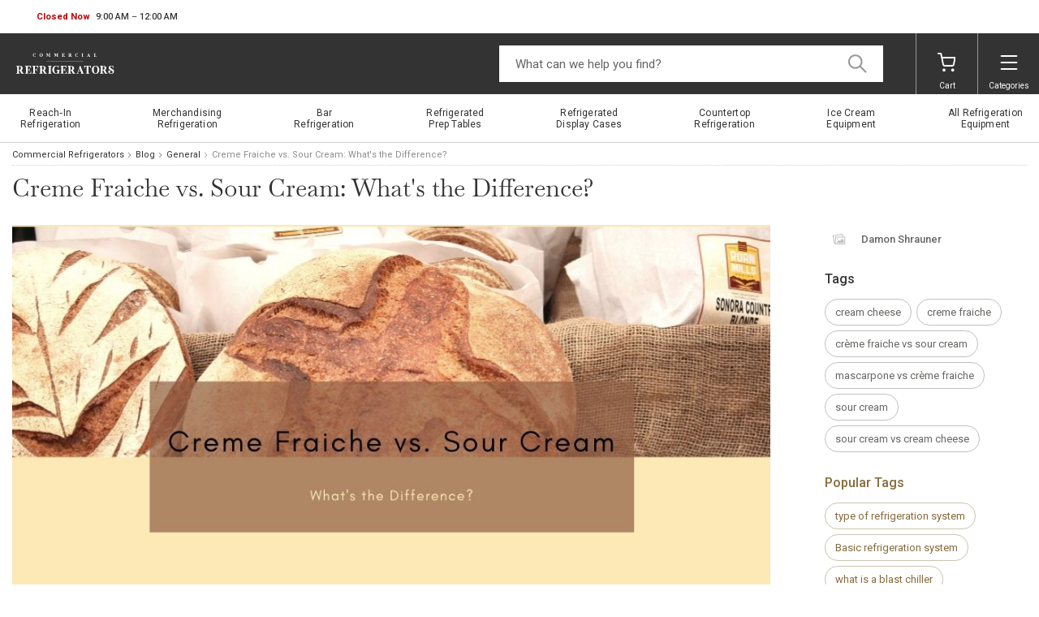

--- FILE ---
content_type: text/html
request_url: https://www.commercialrefrigerators.com/2021/2/creme-fraiche-vs-sour-cream-what-s-the.html
body_size: 10353
content:
<!-- This site was created in 4ib. https://www.4ib.com --><!-- Last Published: 2026-01-22 00:19:27Z --><!DOCTYPE html><html lang="en"><head><meta charset="utf-8"><meta http-equiv="X-UA-Compatible" content="IE=edge"><meta name="viewport" content="width=device-width,minimum-scale=1,maximum-scale=1,initial-scale=1,user-scalable=no"><meta name="mobile-web-app-capable" content="yes"><title>Creme Fraiche vs. Sour Cream: What's the Difference? | Blog | Commercial Refrigerators</title><meta name="keywords" content="cr&#232;me fraiche vs sour cream, sour cream vs cream cheese, mascarpone vs cr&#232;me, cr&#232;me fraiche vs sour cream, sour cream vs cream cheese, mascarpone vs cr&#232;me, sour cream, cream cheese, creme fraiche, mascarpone"><meta name="description" content="Cr&#232;me fraiche vs. sour cream – is there really a difference? The same can be asked when comparing these two dairy products with cream cheese and even mascarpone. If they look so similar, can they be used interchangeably? Can they be stored in the same bakery refrigeration setups? Do they require the same types of mixers to create similar textures?

Before you can decide what to include in your bakery equipment list and how you can include these various products in your recipes, you&#39;ll need to first understand the difference between these four commonly confused dairy products."><link rel="canonical" href="https://www.commercialrefrigerators.com/2021/2/creme-fraiche-vs-sour-cream-what-s-the.html"> <meta name="twitter:title" content="Creme Fraiche vs. Sour Cream: What's the Difference?"><meta name="twitter:description" content="Crème fraiche vs. sour cream – is there really a difference? The same can be asked when comparing these two dairy products with cream cheese and even mascarpone. If they look so similar, can they be used interchangeably? Can they be stored in the same bakery refrigeration setups? Do they require the same types of mixers to create similar textures?Before you can decide what to include in your bakery equipment list and how you can include these various products in your recipes, you'll need to first understand the difference between these four commonly confused dairy products. "> <meta name="twitter:card" content="summary_large_image"><meta name="twitter:image" content="https://www.commercialrefrigerators.com/img/blog/39858f0d-0ae4-45af-b84d-63794dcb5b7d/f25416ab-a473-40e6-adbc-b3b56b698467_creme-fraiche-vs-sour-cream.jpg"><meta property="og:url" content="https://www.commercialrefrigerators.com/2021/2/creme-fraiche-vs-sour-cream-what-s-the.html"><meta property="og:type" content="article"><meta property="og:title" content="Creme Fraiche vs. Sour Cream: What's the Difference?"><meta property="og:description" content="Crème fraiche vs. sour cream – is there really a difference? The same can be asked when comparing these two dairy products with cream cheese and even mascarpone. If they look so similar, can they be used interchangeably? Can they be stored in the same bakery refrigeration setups? Do they require the same types of mixers to create similar textures?Before you can decide what to include in your bakery equipment list and how you can include these various products in your recipes, you'll need to first understand the difference between these four commonly confused dairy products. "> <meta property="og:image" content="https://www.commercialrefrigerators.com/img/blog/39858f0d-0ae4-45af-b84d-63794dcb5b7d/f25416ab-a473-40e6-adbc-b3b56b698467_creme-fraiche-vs-sour-cream.jpg">  <link rel="preconnect" href="https://fonts.googleapis.com"><link rel="preconnect" href="https://fonts.gstatic.com" crossorigin><link rel="preload" href="https://fonts.googleapis.com/css2?family=Libre+Baskerville&family=Roboto:wght@100;300;400;500;700;900&display=swap" as="style"><link href="https://fonts.googleapis.com/css2?family=Libre+Baskerville&family=Roboto:wght@100;300;400;500;700;900&display=swap" rel="stylesheet"><link rel="stylesheet" href="https://www.commercialrefrigerators.com/assets/css/fonts-79d4ef75f0.css" property="stylesheet"> <link rel="stylesheet" href="https://www.commercialrefrigerators.com/assets/css/pages/blog-729a32b2ea.css" property="stylesheet"><link rel="stylesheet" href="https://www.commercialrefrigerators.com/assets/css/sections/main-menu-separate-024bccc6aa.css" property="stylesheet"> <link rel="stylesheet" href="https://www.commercialrefrigerators.com/assets/css/theme/styles-96c9bc45ea.css" property="stylesheet"><meta name="google-site-verification" content="0SBXgKFmIg01zsJ4iZwQfIZnb72AjvOROV58P2c5hWs"> <script>		var sentryLoaded = function() {			Sentry.init({				debug: false,				sampleRate: 0.1,				beforeSend(event) {					if (event.exception.values[0].stacktrace.frames[0].filename === `<anonymous>`) {						return null;					}					if (event.exception.values[0].stacktrace.frames[0].module === `<unknown module>`) {						return null;					}					if (event.exception.values[0].value) {						if (event.exception.values[0].value.includes('`Script error.`')) {							return null;						}					}					if (window.navigator.userAgent.toLowerCase().includes('bot')) {						return null;					}					return event;				}			});		};	</script><link rel="preload" as="script" href="https://js.sentry-cdn.com/2b71b1e154da6af433361c53ddf73d2c.min.js" crossorigin="anonymous"><script src="https://js.sentry-cdn.com/2b71b1e154da6af433361c53ddf73d2c.min.js" crossorigin="anonymous" async onload="sentryLoaded()"></script></head><body class="blog-page blog-post-page"><div class="blog-content"><header class="page-header"><div class="topbar row"><div class="col"><div class="business-hours dropdown pull-right" id="js-business-hours" data-tz="-300"><p id="dropdownBusinessHours" role="button" data-bs-toggle="dropdown" aria-expanded="false"><span class="hide status-opened js-opened" data-trans-id="open_now">Open Now</span> <span class="hide status-closed js-closed-today" data-trans-id="closed_today">Closed Today</span> <span class="hide status-closed js-closed-now" data-trans-id="closed_now">Closed Now</span> <span class="hours-status"><span class="js-hours-today"></span> <span class="caret"></span></span></p><ul class="dropdown-menu" aria-labelledby="dropdownBusinessHours"><li data-day="6"><span class="hours-day">Saturday</span> <span class="hours-time"><time class="hours-start" datetime="12:00 PM">12:00 PM</time>&nbsp;&ndash;&nbsp;<time class="hours-end" datetime="6:00 PM">6:00 PM</time></span></li><li data-day="9"><span class="hours-day">Monday - Friday</span> <span class="hours-time"><time class="hours-start" datetime="9:00 AM">9:00 AM</time>&nbsp;&ndash;&nbsp;<time class="hours-end" datetime="12:00 AM">12:00 AM</time></span></li></ul></div></div><div class="col"></div></div><div class="navbar"><div class="col"><div class="user-menu main-menu-toggler"><a href="#" class="menu-toggler"><svg class="svg-icon menu-icon"><use xlink:href="/assets/i/icons/icons.svg#header-menu"></use></svg><svg class="svg-icon menu-icon-active"><use xlink:href="/assets/i/icons/icons.svg#chevron-left"></use></svg></a></div></div><div class="logo logo-auto col"><a href="/"><img alt="Commercial Refrigerators" src="/themes/commercialrefrigerators/i/commercialrefrigerators.svg">   </a></div><form class="search col" role="search"><input name="query" class="form-control" type="search" placeholder="What can we help you find?" aria-label="Search"> <button type="button" class="btn-reset d-none"><svg class="svg-icon"><use xlink:href="/assets/i/icons/icons.svg#times"></use></svg></button>  <button class="btn btn-search" type="submit" disabled><svg class="svg-icon"><use xlink:href="/assets/i/icons/icons.svg#search"></use></svg></button> </form>  <div class="col app-quote-menu d-none"></div><div class="col app-cart-menu"><div class="user-menu cart-menu"><a href="/my/cart/" rel="nofollow"><svg class="svg-icon menu-icon"><use xlink:href="/assets/i/icons/icons.svg#carts"></use></svg><span class="d-lg-inline d-none">Cart</span></a></div></div><div class="col categories-menu"><div class="user-menu menu-categories"><a href="#" class="js-toggle-side-menu" data-menu-state="false"><svg class="svg-icon menu-icon js-menu-icon"><use xlink:href="/assets/i/icons/icons.svg#header-menu"></use></svg><svg class="svg-icon spin d-none menu-icon js-menu-progress-icon"><use xlink:href="/assets/i/icons/icons.svg#loader"></use></svg><span class="d-lg-inline d-none">Categories</span></a></div></div></div></header> <nav class="main-menu"><ul> <li><a href="/refrigeration-equipment/reach-in-refrigerators-and-freezers/" title="Reach&#x2011;In Refrigeration"><span>Reach&#x2011;In Refrigeration</span></a></li>  <li><a href="/refrigeration-equipment/merchandising-refrigeration/" title="Merchandising Refrigeration"><span>Merchandising Refrigeration</span></a></li>  <li><a href="/refrigeration-equipment/bar-refrigeration/" title="Bar Refrigeration"><span>Bar Refrigeration</span></a></li>  <li><a href="/refrigeration-equipment/refrigerated-prep-tables/" title="Refrigerated Prep Tables"><span>Refrigerated Prep Tables</span></a></li>  <li><a href="/refrigeration-equipment/refrigerated-display-cases/" title="Refrigerated Display&nbsp;Cases"><span>Refrigerated Display&nbsp;Cases</span></a></li>  <li><a href="/refrigeration-equipment/countertop-refrigeration/" title="Countertop Refrigeration"><span>Countertop Refrigeration</span></a></li>  <li><a href="/refrigeration-equipment/ice-cream-equipments/" title="Ice Cream Equipment"><span>Ice Cream Equipment</span></a></li>  <li><a href="/refrigeration-equipment/" title="All&nbsp;Refrigeration Equipment"><span>All&nbsp;Refrigeration Equipment</span></a></li> <li class="back-link"><svg class="svg-icon"><use xlink:href="/assets/i/icons/icons.svg#chevron-left"></use></svg>Catalog Menu</li></ul><div class="top-bar-links"><ul><li><button type="button" class="btn btn-secondary btn-md btn-chat">Chat now</button></li></ul></div><section class="social-bar"><div class="container-fluid"><div class="row"><div class="col-24 col-lg-10 col-md-13 text-center text-md-start"><ul class="social-icons"> <li><a href="https://www.facebook.com/commercial.refrigerators.usa"><picture><source type="image/webp" srcset="/assets/i/icons/social/webp/facebook.webp"><img src="/assets/i/icons/social/png/facebook.png" alt="facebook" loading="lazy"></picture></a></li>  <li><a href="https://twitter.com/comrefrig"><picture><source type="image/webp" srcset="/assets/i/icons/social/webp/twitter.webp"><img src="/assets/i/icons/social/png/twitter.png" alt="twitter" loading="lazy"></picture></a></li>  <li><a href="https://www.pinterest.com/comrefrig"><picture><source type="image/webp" srcset="/assets/i/icons/social/webp/pinterest.webp"><img src="/assets/i/icons/social/png/pinterest.png" alt="pinterest" loading="lazy"></picture></a></li>  <li><a href="https://www.instagram.com/commercial.refrigerators/"><picture><source type="image/webp" srcset="/assets/i/icons/social/webp/instagram.webp"><img src="/assets/i/icons/social/png/instagram.png" alt="instagram" loading="lazy"></picture></a></li>  <li><a href="https://www.youtube.com/channel/UCHEs10SssTH4iKfT27Axjdg"><picture><source type="image/webp" srcset="/assets/i/icons/social/webp/youtube.webp"><img src="/assets/i/icons/social/png/youtube.png" alt="youtube" loading="lazy"></picture></a></li> </ul></div><div class="col app-newsletter-signup"></div></div></div></section> </nav> <div class="blog-content-body"><nav class="container-fluid breadcrumbs" aria-label="breadcrumb"><ol class="breadcrumb"><li class="breadcrumb-item"><a href="/"> Commercial Refrigerators </a></li><li class="breadcrumb-item"><a href="/">Blog</a></li>  <li class="breadcrumb-item"><a href="/categories/general.html">General</a></li> <li class="breadcrumb-item active" aria-current="page">      Creme Fraiche vs. Sour Cream: What's the Difference?      </li></ol></nav><article class="container-fluid blog-post"><header><h1 class="blog-post-title">Creme Fraiche vs. Sour Cream: What's the Difference?</h1></header><div class="d-lg-none"><div class="blog-post-author"> <img src="/crm/userfiles/user/78de068e042f4467be45d65a911c3e5a-damon.png" loading="lazy" alt="author-logo" onerror="this.srcset='/assets/i/blank.svg'">  <a href="/authors/damon-shrauner.html"><span class="name">Damon Shrauner</span></a></div></div><div class="row"><section class="col col-24 col-lg-18 blog-post-content"> <p><a data-mce-href="#" href="#" title="Creme Fraiche vs. Sour Cream"><span data-mce-style="font-weight: 400;"><img src="https://www.commercialrefrigerators.com/img/blog/39858f0d-0ae4-45af-b84d-63794dcb5b7d/d9bc1090-eb0a-4da7-93b1-3ade8c8336f7_creme%20fraiche%20vs.%20sour%20cream.jpg" width="1289" height="645" alt="Creme Fraiche vs. Sour Cream" data-mce-src="https://www.commercialrefrigerators.com/img/blog/39858f0d-0ae4-45af-b84d-63794dcb5b7d/d9bc1090-eb0a-4da7-93b1-3ade8c8336f7_creme%20fraiche%20vs.%20sour%20cream.jpg" loading="lazy"><br data-mce-bogus="1"></span></a></p><p><span data-mce-style="font-weight: 400;">Crème fraiche vs. sour cream – is there really a difference? The same can be asked when comparing these two dairy products with cream cheese and even mascarpone. If they look so similar, can they be used interchangeably? Can they be stored in the same </span><a href="https://www.ckitchen.com/refrigerators-freezers.html" data-mce-href="https://www.ckitchen.com/refrigerators-freezers.html"><span data-mce-style="font-weight: 400;">bakery refrigeration</span></a><span data-mce-style="font-weight: 400;"> setups? Do they require the same </span><a href="https://www.ckitchen.com/blog/2019/1/buying-guide-how-to-buy-a-food-mixer-for-your-foodservice-establishment.html" data-mce-href="https://www.ckitchen.com/blog/2019/1/buying-guide-how-to-buy-a-food-mixer-for-your-foodservice-establishment.html"><span data-mce-style="font-weight: 400;">types of mixers</span></a><span data-mce-style="font-weight: 400;"> to create similar textures?</span></p><p><span data-mce-style="font-weight: 400;">Before you can decide what to include in your </span><a href="https://www.ckitchen.com/blog/2019/1/bakery-equipment-lists.html" data-mce-href="https://www.ckitchen.com/blog/2019/1/bakery-equipment-lists.html"><span data-mce-style="font-weight: 400;">bakery equipment list</span></a><span data-mce-style="font-weight: 400;"> and how you can include these various products in your recipes, you'll need to first understand the difference between these four commonly confused dairy products.&nbsp;</span></p><h2><strong>Frequently Confused Dairy Products</strong></h2><h2><span data-mce-style="font-weight: 400;">Creme fraiche vs. sour cream? Sour cream vs. cream cheese? Mascarpone vs. creme fraiche?</span></h2><p><span data-mce-style="font-weight: 400;">Each of these dairy products are often confused with one another. Why? Primarily because they closely resemble one another in their coloring and their consistency. For the inexperienced cook or someone just entering their culinary education, you may be asking yourself what the difference is between each of these four dairy products.&nbsp;</span></p><p><span data-mce-style="font-weight: 400;">To understand their similarities and differences, you have to look at them side by side.&nbsp;</span></p><h3><span data-mce-style="font-weight: 400;">Sour Cream</span></h3><p><span data-mce-style="font-weight: 400;">This is a popular dairy product added to dozens, if not hundreds, of different recipes. Sour cream has been fermented by adding bacteria that produce lactic acid. This fermentation process causes the cream to thicken, which is also referred to as the "souring" process.&nbsp;</span></p><p><span data-mce-style="font-weight: 400;">Typically, sour cream has a </span><a href="https://www.thekitchn.com/whats-the-difference-between-sour-cream-and-crme-frache-203467" data-mce-href="https://www.thekitchn.com/whats-the-difference-between-sour-cream-and-crme-frache-203467"><span data-mce-style="font-weight: 400;">fat content of about 20%</span></a><span data-mce-style="font-weight: 400;">, and it is made with a variety of additives to give it an even thicker texture and is seasoned to taste.&nbsp;&nbsp;</span></p><h3><span data-mce-style="font-weight: 400;">Crème Fraiche</span></h3><p><span data-mce-style="font-weight: 400;">Pronounced </span><em><span data-mce-style="font-weight: 400;">krem fresh</span></em><span data-mce-style="font-weight: 400;">, this is a type of sour cream. Crème fraiche has a fat content of approximately 30% and doesn't have any additional additives. It's also known to be much thicker than traditional sour cream and has a less tangy flavor. It's often preferred to sour cream when cooking because its higher fat content is less prone to curdling when heated.</span></p><h3><span data-mce-style="font-weight: 400;">Cream Cheese</span></h3><p><span data-mce-style="font-weight: 400;">Cream cheese is another dairy product often confused with sour cream and crème fraiche. However, one of the primary differences is that sour cream and crème fraiche are considered creams, while cream cheese is actually a type of cheese.&nbsp;</span></p><p><a href="https://www.thespruceeats.com/what-is-cream-cheese-1807010" data-mce-href="https://www.thespruceeats.com/what-is-cream-cheese-1807010"><span data-mce-style="font-weight: 400;">Cream cheese</span></a><span data-mce-style="font-weight: 400;"> is made by combining cow's milk and cream, giving it a slightly higher fat content than crème fraiche at about 33%. It's known for its smooth texture and rich flavor.&nbsp;</span></p><h3><span data-mce-style="font-weight: 400;">Mascarpone&nbsp;</span></h3><p><span data-mce-style="font-weight: 400;">The final dairy product that falls into this mass of confusion is mascarpone. Again, it shares some similarities with the three above-mentioned dairy products. However, like cream cheese, mascarpone isn't a type of cream – it's a type of cheese.&nbsp;</span></p><p><span data-mce-style="font-weight: 400;">Mascarpone is typically made using pasteurized cow's milk and has a fat content of </span><a href="https://www.cheese.com/mascarpone/" data-mce-href="https://www.cheese.com/mascarpone/"><span data-mce-style="font-weight: 400;">60%-75%</span></a><span data-mce-style="font-weight: 400;">.&nbsp;</span></p><p><span data-mce-style="font-weight: 400;">While you can purchase mascarpone from many stores, most people prefer to make their own, and it's much simpler than you may think. A classic mascarpone recipe looks similar to this recipe, courtesy of </span><a href="https://www.daringgourmet.com/how-to-make-mascarpone/#wprm-recipe-container-58143" data-mce-href="https://www.daringgourmet.com/how-to-make-mascarpone/#wprm-recipe-container-58143"><span data-mce-style="font-weight: 400;">The Daring Gourmet</span></a><span data-mce-style="font-weight: 400;">:</span></p><p><strong>Ingredients:</strong></p><ul><li style="font-weight: 400;" aria-level="1" data-mce-style="font-weight: 400;"><span data-mce-style="font-weight: 400;">1 cup of heavy cream or heavy whipping cream</span></li><li style="font-weight: 400;" aria-level="1" data-mce-style="font-weight: 400;"><span data-mce-style="font-weight: 400;">1 cup of milk</span></li><li style="font-weight: 400;" aria-level="1" data-mce-style="font-weight: 400;"><span data-mce-style="font-weight: 400;">1/16 teaspoon of calcium chloride (mixed in two tablespoons of water before adding to your cream)</span></li><li style="font-weight: 400;" aria-level="1" data-mce-style="font-weight: 400;"><span data-mce-style="font-weight: 400;">1/8 teaspoon of tartaric acid (mixed in two tablespoons of water before adding to your cream)</span></li></ul><p><strong>Directions:</strong></p><ul><li style="font-weight: 400;" aria-level="1" data-mce-style="font-weight: 400;"><span data-mce-style="font-weight: 400;">Combine milk and heavy cream in a saucepan.</span></li><li style="font-weight: 400;" aria-level="1" data-mce-style="font-weight: 400;"><span data-mce-style="font-weight: 400;">Thoroughly stir in your calcium chloride and water mixture.</span></li><li style="font-weight: 400;" aria-level="1" data-mce-style="font-weight: 400;"><span data-mce-style="font-weight: 400;">Slowly heat the cream mixture over medium heat until it reaches 185-190 degrees Fahrenheit.&nbsp;</span></li><li style="font-weight: 400;" aria-level="1" data-mce-style="font-weight: 400;"><span data-mce-style="font-weight: 400;">Once heated, adjust the flame to maintain that temperature for approximately five minutes.</span></li><li style="font-weight: 400;" aria-level="1" data-mce-style="font-weight: 400;"><span data-mce-style="font-weight: 400;">Dilute your tartaric acid with water and mix it into your cream mixture. Make sure to stir continuously for approximately one minute.</span></li><li style="font-weight: 400;" aria-level="1" data-mce-style="font-weight: 400;"><span data-mce-style="font-weight: 400;">Let cool for five minutes.</span></li><li style="font-weight: 400;" aria-level="1" data-mce-style="font-weight: 400;"><span data-mce-style="font-weight: 400;">Pour the cooled mixture into a colander lined with cheesecloth.</span></li><li style="font-weight: 400;" aria-level="1" data-mce-style="font-weight: 400;"><span data-mce-style="font-weight: 400;">Place in the refrigerator to drain for a minimum of four hours until you reach your desired consistency.</span></li></ul><p><span data-mce-style="font-weight: 400;">Mascarpone can then be transferred to your desired container and refrigerated for 3-5 days.</span></p><h2><strong>Sour Cream vs. Crème Fraiche: How to Best Use These Various Dairy Products</strong></h2><p><span data-mce-style="font-weight: 400;">When trying to choose between crème fraiche vs. sour cream, sour cream vs. cream cheese, mascarpone vs. crème fraiche for each of your favorite recipes, it can be difficult to know what works best. That's why we've listed a few ideas for you:</span></p><h3><span data-mce-style="font-weight: 400;">Warm Recipes</span></h3><p><span data-mce-style="font-weight: 400;">Now, when we refer to warm recipes, we want you to think outside of the box. For instance, many people use mascarpone and cream cheese on a warm bagel. However, these four products can be used throughout a variety of warm recipes, including:</span></p><p><strong>Cream Cheese Uses:</strong></p><ul><li style="font-weight: 400;" aria-level="1" data-mce-style="font-weight: 400;"><span data-mce-style="font-weight: 400;">Mac and cheese</span></li><li style="font-weight: 400;" aria-level="1" data-mce-style="font-weight: 400;"><span data-mce-style="font-weight: 400;">French toast&nbsp;</span></li><li style="font-weight: 400;" aria-level="1" data-mce-style="font-weight: 400;"><span data-mce-style="font-weight: 400;">Scrambled eggs</span></li><li style="font-weight: 400;" aria-level="1" data-mce-style="font-weight: 400;"><span data-mce-style="font-weight: 400;">Brownies&nbsp;</span></li></ul><p><strong>Crème Fraiche Uses:</strong></p><ul><li aria-level="1"><span data-mce-style="font-weight: 400;">Often made into a sauce for warm dishes</span></li></ul><ul><li aria-level="1"><span data-mce-style="font-weight: 400;">In scrambled eggs to give them a creamy texture</span></li></ul><ul><li aria-level="1"><span data-mce-style="font-weight: 400;">To make smooth, creamy mashed potatoes&nbsp;</span></li></ul><ul><li style="font-weight: 400;" aria-level="1" data-mce-style="font-weight: 400;"><span data-mce-style="font-weight: 400;">Mixed with your favorite BBQ sauce to make pulled pork</span></li></ul><p><strong>Sour Cream Uses:</strong></p><ul><li style="font-weight: 400;" aria-level="1" data-mce-style="font-weight: 400;"><span data-mce-style="font-weight: 400;">Often made into a sauce for warm dishes, such as casseroles and beef stroganoff&nbsp;</span></li><li style="font-weight: 400;" aria-level="1" data-mce-style="font-weight: 400;"><span data-mce-style="font-weight: 400;">To top off favorites, including taco and burritos</span></li><li style="font-weight: 400;" aria-level="1" data-mce-style="font-weight: 400;"><span data-mce-style="font-weight: 400;">In chili</span></li><li style="font-weight: 400;" aria-level="1" data-mce-style="font-weight: 400;"><span data-mce-style="font-weight: 400;">Sour cream soups</span></li></ul><p><strong>Mascarpone Uses:</strong></p><ul><li style="font-weight: 400;" aria-level="1" data-mce-style="font-weight: 400;"><span data-mce-style="font-weight: 400;">In pizza sauces</span></li><li style="font-weight: 400;" aria-level="1" data-mce-style="font-weight: 400;"><span data-mce-style="font-weight: 400;">Often made into a cream sauce for casseroles</span></li><li style="font-weight: 400;" aria-level="1" data-mce-style="font-weight: 400;"><span data-mce-style="font-weight: 400;">Used in creamy soups and to top them off</span></li></ul><h3><span data-mce-style="font-weight: 400;">Bakery Recipes</span></h3><p><span data-mce-style="font-weight: 400;">All four dairy products are often used within the bakery industry, thanks to their sweet and savory flavors. Some of the most frequent uses of these items include:</span></p><p><strong>Cream Cheese Uses:</strong></p><ul><li style="font-weight: 400;" aria-level="1" data-mce-style="font-weight: 400;"><span data-mce-style="font-weight: 400;">Cream cheese frosting</span></li><li style="font-weight: 400;" aria-level="1" data-mce-style="font-weight: 400;"><span data-mce-style="font-weight: 400;">Danish filling</span></li><li style="font-weight: 400;" aria-level="1" data-mce-style="font-weight: 400;"><span data-mce-style="font-weight: 400;">Cream cheese cookies</span></li><li style="font-weight: 400;" aria-level="1" data-mce-style="font-weight: 400;"><span data-mce-style="font-weight: 400;">No-bake cheesecake/standard cheesecake</span></li></ul><p><strong>Crème Fraiche Uses:</strong></p><ul><li style="font-weight: 400;" aria-level="1" data-mce-style="font-weight: 400;"><span data-mce-style="font-weight: 400;">In different types of frostings</span></li><li style="font-weight: 400;" aria-level="1" data-mce-style="font-weight: 400;"><span data-mce-style="font-weight: 400;">In cakes to give them a richer taste</span></li></ul><p><strong>Sour Cream Uses:</strong></p><ul><li style="font-weight: 400;" aria-level="1" data-mce-style="font-weight: 400;"><span data-mce-style="font-weight: 400;">Coffee cake</span></li><li style="font-weight: 400;" aria-level="1" data-mce-style="font-weight: 400;"><span data-mce-style="font-weight: 400;">Sour cream pound cake</span></li><li style="font-weight: 400;" aria-level="1" data-mce-style="font-weight: 400;"><span data-mce-style="font-weight: 400;">To make sour cream muffins</span></li><li style="font-weight: 400;" aria-level="1" data-mce-style="font-weight: 400;"><span data-mce-style="font-weight: 400;">Sour cream biscuits</span></li></ul><p><strong>Mascarpone Uses:</strong></p><ul><li style="font-weight: 400;" aria-level="1" data-mce-style="font-weight: 400;"><span data-mce-style="font-weight: 400;">Cheesecakes&nbsp;</span></li><li style="font-weight: 400;" aria-level="1" data-mce-style="font-weight: 400;"><span data-mce-style="font-weight: 400;">Tart recipes&nbsp;</span></li><li style="font-weight: 400;" aria-level="1" data-mce-style="font-weight: 400;"><span data-mce-style="font-weight: 400;">Ice cream cakes</span></li><li style="font-weight: 400;" aria-level="1" data-mce-style="font-weight: 400;"><span data-mce-style="font-weight: 400;">Banana bread&nbsp;</span></li></ul><h3><span data-mce-style="font-weight: 400;">Cold Recipes&nbsp;</span></h3><p><span data-mce-style="font-weight: 400;">We're going to refer to cold recipes as recipes that don't require additional heating when you use it or used in recipes that will result in a chilled dish, such as ice cream.&nbsp;</span></p><p><strong>Cream Cheese Uses:</strong></p><ul><li style="font-weight: 400;" aria-level="1" data-mce-style="font-weight: 400;"><span data-mce-style="font-weight: 400;">As a spread or made into a dip</span></li><li style="font-weight: 400;" aria-level="1" data-mce-style="font-weight: 400;"><span data-mce-style="font-weight: 400;">Cheese balls</span></li></ul><p><strong>Crème Fraiche Uses:</strong></p><ul><li style="font-weight: 400;" aria-level="1" data-mce-style="font-weight: 400;"><span data-mce-style="font-weight: 400;">Pie topping</span></li><li style="font-weight: 400;" aria-level="1" data-mce-style="font-weight: 400;"><span data-mce-style="font-weight: 400;">To make a creamy dip</span></li><li style="font-weight: 400;" aria-level="1" data-mce-style="font-weight: 400;"><span data-mce-style="font-weight: 400;">Salad dressings</span></li><li style="font-weight: 400;" aria-level="1" data-mce-style="font-weight: 400;"><span data-mce-style="font-weight: 400;">Ice cream</span></li></ul><p><strong>Sour Cream Uses:</strong></p><ul><li style="font-weight: 400;" aria-level="1" data-mce-style="font-weight: 400;"><span data-mce-style="font-weight: 400;">As a sandwich spread – a frequent alternative to mayo</span></li><li style="font-weight: 400;" aria-level="1" data-mce-style="font-weight: 400;"><span data-mce-style="font-weight: 400;">Salad dressings</span></li><li style="font-weight: 400;" aria-level="1" data-mce-style="font-weight: 400;"><span data-mce-style="font-weight: 400;">Ice creams</span></li><li style="font-weight: 400;" aria-level="1" data-mce-style="font-weight: 400;"><span data-mce-style="font-weight: 400;">Smoothies</span></li></ul><p><strong>Mascarpone Uses:</strong></p><ul><li style="font-weight: 400;" aria-level="1" data-mce-style="font-weight: 400;"><span data-mce-style="font-weight: 400;">Substitute for whipped cream</span></li><li style="font-weight: 400;" aria-level="1" data-mce-style="font-weight: 400;"><span data-mce-style="font-weight: 400;">As a dip for fruits</span></li><li style="font-weight: 400;" aria-level="1" data-mce-style="font-weight: 400;"><span data-mce-style="font-weight: 400;">As a spread</span></li><li style="font-weight: 400;" aria-level="1" data-mce-style="font-weight: 400;"><span data-mce-style="font-weight: 400;">To top off pizzas (when used fresh)</span></li></ul><p><br></p><h2><strong>Knowing the Difference is the First Step</strong></h2><p><span data-mce-style="font-weight: 400;">Once you know the differences between crème fraiche, sour cream, cream cheese, and mascarpone, you'll start to see that they are extremely similar, yet different in many aspects.&nbsp;</span></p><p><span data-mce-style="font-weight: 400;">The good news is that they can often be used interchangeably, especially crème fraiche vs. sour cream and cream cheese vs. mascarpone. It's also important to keep in mind that some swap easier than others.&nbsp;</span></p><p><span data-mce-style="font-weight: 400;">Here are a few frequently asked questions:</span></p><ul><ul><li style="font-weight: 400;" aria-level="1" data-mce-style="font-weight: 400;"><strong>Can I use cream cheese instead of mascarpone?</strong><span data-mce-style="font-weight: 400;"> Yes, they are very similar.</span></li></ul></ul><ul><li aria-level="1"><strong>Can I use sour cream instead of crème fraiche? </strong><span data-mce-style="font-weight: 400;">Yes, they are very similar.</span></li></ul><ul><li style="font-weight: 400;" aria-level="1" data-mce-style="font-weight: 400;"><strong>Can I use crème fraiche instead of mascarpone? </strong><span data-mce-style="font-weight: 400;">Yes, they are the most similar in flavor and texture.</span></li><li style="font-weight: 400;" aria-level="1" data-mce-style="font-weight: 400;"><strong>Can I use sour cream instead of cream cheese? </strong><span data-mce-style="font-weight: 400;">In some instances, maybe. However, they have very different consistencies, so you may want to try a different alternative.</span></li></ul><p><span data-mce-style="font-weight: 400;">Although they may be similar, you always want to double-check your recipes to see if swapping one out for another will alter your dish in any significant way.</span></p><p><br></p>  <div class="posted-by-and-timestamp">Posted by <a href="/authors/damon-shrauner.html"><span class="name">Damon Shrauner</span></a> on&nbsp;<time datetime="February 2, 2021">February 2, 2021</time></div></section><section class="col col-24 col-lg-5 offset-lg-1 blog-post-sidebar"><div class="blog-post-author"> <img src="/crm/userfiles/user/78de068e042f4467be45d65a911c3e5a-damon.png" loading="lazy" alt="author-logo" onerror="this.srcset='/assets/i/blank.svg'">  <a href="/authors/damon-shrauner.html"><span class="name">Damon Shrauner</span></a></div> <div class="blog-post-tags"><h3>Tags</h3><ul class="tags-list"> <li><a href="/tags/cream-cheese.html">cream cheese</a></li>  <li><a href="/tags/creme-fraiche.html">creme fraiche</a></li>  <li><a href="/tags/cr-me-fraiche-vs-sour-cream.html">crème fraiche vs sour cream</a></li>  <li><a href="/tags/mascarpone-vs-cr-me-fraiche.html">mascarpone vs crème fraiche</a></li>  <li><a href="/tags/sour-cream.html">sour cream</a></li>  <li><a href="/tags/sour-cream-vs-cream-cheese.html">sour cream vs cream cheese</a></li> </ul></div>   <div class="blog-popular-tags"><h3>Popular Tags</h3><ul class="tags-list"> <li><a href="/tags/type-of-refrigeration-system.html">type of refrigeration system</a></li>  <li><a href="/tags/basic-refrigeration-system.html">Basic refrigeration system</a></li>  <li><a href="/tags/what-is-a-blast-chiller.html">what is a blast chiller</a></li>  <li><a href="/tags/bakery-display-cases.html">bakery display cases</a></li>  <li><a href="/tags/best-undercounter-fridge.html">best undercounter fridge</a></li>  <li><a href="/tags/ice-refrigeration-system.html">ice refrigeration system</a></li>  <li><a href="/tags/self-serve-restaurant.html">self serve restaurant</a></li>  <li><a href="/tags/restaurant-refrigeration-equipment.html">restaurant refrigeration equipment</a></li>  <li><a href="/tags/how-long-does-cheesecake-last-in-the-fridge.html">how long does cheesecake last in the fridge</a></li>  <li><a href="/tags/what-is-the-difference-between-mayonnaise-and-aioli.html">what is the difference between mayonnaise and aioli</a></li>  <li><a href="/tags/popular-choclate-bars.html">popular choclate bars</a></li>  <li><a href="/tags/how-does-a-refrigeration-system-work.html">how does a refrigeration system work</a></li>  <li><a href="/tags/how-to-defrost-hamburger-meat.html">how to defrost hamburger meat</a></li>  <li><a href="/tags/how-many-customers-does-a-restaurant-serve-per-day.html">how many customers does a restaurant serve per day</a></li>  <li><a href="/tags/sushi-business.html">sushi business</a></li>  <li><a href="/tags/restaurant-self-service.html">restaurant self service</a></li>  <li><a href="/tags/how-much-to-open-a-donut-shop.html">how much to open a donut shop</a></li>  <li><a href="/tags/workplace-cafeteria.html">workplace cafeteria</a></li>  <li><a href="/tags/beer-storage.html">beer storage</a></li>  <li><a href="/tags/beer-dispenser.html">beer dispenser</a></li> </ul></div> <div class="blog-post-archive"><h3>Archives</h3><ol class="archive-list list-unstyled"><li><a href="/2022/8/">August 2022</a> (1)</li><li><a href="/2022/7/">July 2022</a> (4)</li><li><a href="/2022/6/">June 2022</a> (5)</li><li><a href="/2022/5/">May 2022</a> (4)</li><li><a href="/2022/4/">April 2022</a> (4)</li><li><a href="/2022/3/">March 2022</a> (5)</li><li><a href="/2022/2/">February 2022</a> (4)</li><li><a href="/2022/1/">January 2022</a> (4)</li><li><a href="/2021/12/">December 2021</a> (5)</li><li><a href="/2021/11/">November 2021</a> (4)</li><li><a href="/2021/10/">October 2021</a> (4)</li><li><a href="/2021/9/">September 2021</a> (5)</li><li><a href="/2021/8/">August 2021</a> (4)</li><li><a href="/2021/7/">July 2021</a> (5)</li><li><a href="/2021/6/">June 2021</a> (4)</li><li><a href="/2021/5/">May 2021</a> (4)</li><li><a href="/2021/4/">April 2021</a> (4)</li><li><a href="/2021/3/">March 2021</a> (4)</li><li><a href="/2021/2/">February 2021</a> (4)</li><li><a href="/2021/1/">January 2021</a> (4)</li><li><a href="/2020/12/">December 2020</a> (2)</li></ol></div></section></div></article></div><section class="container-fluid blog-related-products"><h3>Related products</h3><div class="row products-grid js-products-grid">   <div class="col product-card products-grid-item map-product js-map-product" data-map="True" data-prodid=""><a href="//www.commercialrefrigerators.com/p/turbo-air-pro-26r-g-ri-n-l-pro-series-refrigera.html" class="product-cover"> <img src="https://www.commercialrefrigerators.com/pthumbs/turbo-air-pro-26r-g-ri-n-l-pro-series-refrigerator-20250411184942261.webp" loading="lazy" alt="Turbo Air PRO-26R-G-RI-N(-L) PRO Series Refrigerator" onerror="this.srcset='/assets/i/blank.svg'"> </a><div class="product-heading"><div class="rating" title="Rating"><div class="rating-stars" style="--rating: 0;" aria-label="Rating of this product is 0 out of 5"></div></div><h5 class="product-title"><a href="//www.commercialrefrigerators.com/p/turbo-air-pro-26r-g-ri-n-l-pro-series-refrigera.html" class="name" title="Turbo Air PRO-26R-G-RI-N(-L) PRO Series Refrigerator">Turbo Air PRO-26R-G-RI-N(-L) PRO Series Refrigerator</a></h5></div>   <div class="product-price js-map-hide js-map-approved">$8,091.88 <small class="d-none d-sm-inline">/each</small></div><div class="js-map-show js-map-approved hide"> <div class="retail-price cross-price"> $8,091.88 </div><div class="product-price"> $8,091.88 <small class="d-none d-sm-inline">/each</small> </div></div>       </div>      <div class="col product-card products-grid-item map-product js-map-product" data-map="True" data-prodid=""><a href="//www.commercialrefrigerators.com/p/true-stg1rri-1s-35-top-mounted-1-section-roll-i.html" class="product-cover"> <img src="https://www.commercialrefrigerators.com/pthumbs/true-stg1rri-1s-35-top-mounted-1-section-roll-in-refrigerator-with-1-right-solid-door-37-0-cu-ft-20250411194032942.webp" loading="lazy" alt="True STG1RRI-1S 35&quot; Top Mounted 1 Section Roll-in Refrigerator with 1 Right Solid Door - 37.0 cu. ft." onerror="this.srcset='/assets/i/blank.svg'"> </a><div class="product-heading"><div class="rating" title="Rating"><div class="rating-stars" style="--rating: 0;" aria-label="Rating of this product is 0 out of 5"></div></div><h5 class="product-title"><a href="//www.commercialrefrigerators.com/p/true-stg1rri-1s-35-top-mounted-1-section-roll-i.html" class="name" title="True STG1RRI-1S 35&quot; Top Mounted 1 Section Roll-in Refrigerator with 1 Right Solid Door - 37.0 cu. ft.">True STG1RRI-1S 35" Top Mounted 1 Section Roll-in Refrigerator with 1 Right Solid Door - 37.0 cu. ft.</a></h5></div>   <div class="product-price js-map-hide js-map-approved">$5,337.00 <small class="d-none d-sm-inline">/each</small></div><div class="js-map-show js-map-approved hide"><table class="table table-bordered"><tbody><tr class="retail"><td>Retail</td><td class="text-end"> $5,337.00 </td></tr><tr class="highlight"><td>Your price</td><td class="text-end"> <span>$5,337.00</span> </td></tr></tbody></table></div>         </div>      <div class="col product-card products-grid-item map-product js-map-product" data-map="True" data-prodid=""><a href="//www.commercialrefrigerators.com/p/beverage-air-wtr24ahc-flt-24-1-door-counter-hei.html" class="product-cover"> <img src="https://www.commercialrefrigerators.com/pthumbs/beverage-air-wtr24ahc-flt-24-1-door-counter-height-worktop-refrigerator-with-side-rear-breathing-compressor-5-16-cu-ft-20230404193014924.webp" loading="lazy" alt="Beverage Air WTR24AHC-FLT 24&#39;&#39; 1 Door Counter Height Worktop Refrigerator with Side / Rear Breathing Compressor - 5.16 cu. ft." onerror="this.srcset='/assets/i/blank.svg'"> </a><div class="product-heading"><div class="rating" title="Rating"><div class="rating-stars" style="--rating: 0;" aria-label="Rating of this product is 0 out of 5"></div></div><h5 class="product-title"><a href="//www.commercialrefrigerators.com/p/beverage-air-wtr24ahc-flt-24-1-door-counter-hei.html" class="name" title="Beverage Air WTR24AHC-FLT 24&#39;&#39; 1 Door Counter Height Worktop Refrigerator with Side / Rear Breathing Compressor - 5.16 cu. ft.">Beverage Air WTR24AHC-FLT 24'' 1 Door Counter Height Worktop Refrigerator with Side / Rear Breathing Compressor - 5.16 cu. ft.</a></h5></div>   <div class="product-price js-map-hide js-map-approved">$2,346.14 <small class="d-none d-sm-inline">/each</small></div><div class="js-map-show js-map-approved hide"><table class="table table-bordered"><tbody><tr class="retail"><td>Retail</td><td class="text-end"> $2,346.14 </td></tr><tr class="highlight"><td>Your price</td><td class="text-end"> <span>$1,985.84</span> </td></tr></tbody></table></div>         </div>      <div class="col product-card products-grid-item map-product js-map-product" data-map="True" data-prodid=""><a href="//www.commercialrefrigerators.com/p/beverage-air-prd1hc-1bg-26-50-22-2-cu-ft-1-sect.html" class="product-cover"> <img src="https://www.commercialrefrigerators.com/pthumbs/beverage-air-prd1hc-1bg-26-50-22-2-cu-ft-1-section-glass-door-pass-thru-refrigerator-20230404192618701.webp" loading="lazy" alt="Beverage Air PRD1HC-1BG 26.50&#39;&#39; 22.2 cu. ft. 1 Section Glass Door Pass-Thru Refrigerator" onerror="this.srcset='/assets/i/blank.svg'"> </a><div class="product-heading"><div class="rating" title="Rating"><div class="rating-stars" style="--rating: 0;" aria-label="Rating of this product is 0 out of 5"></div></div><h5 class="product-title"><a href="//www.commercialrefrigerators.com/p/beverage-air-prd1hc-1bg-26-50-22-2-cu-ft-1-sect.html" class="name" title="Beverage Air PRD1HC-1BG 26.50&#39;&#39; 22.2 cu. ft. 1 Section Glass Door Pass-Thru Refrigerator">Beverage Air PRD1HC-1BG 26.50'' 22.2 cu. ft. 1 Section Glass Door Pass-Thru Refrigerator</a></h5></div>   <div class="product-price js-map-hide js-map-approved">$8,575.16 <small class="d-none d-sm-inline">/each</small></div><div class="js-map-show js-map-approved hide"><table class="table table-bordered"><tbody><tr class="retail"><td>Retail</td><td class="text-end"> $8,575.16 </td></tr><tr class="highlight"><td>Your price</td><td class="text-end"> <span>$7,258.23</span> </td></tr></tbody></table></div>         </div>      <div class="col product-card products-grid-item map-product js-map-product" data-map="True" data-prodid=""><a href="//www.commercialrefrigerators.com/p/turbo-air-m3r24-1-n-28-75-21-6-cu-ft-top-mounte.html" class="product-cover"> <img src="https://www.commercialrefrigerators.com/pthumbs/turbo-air-m3r24-1-n-28-75-21-6-cu-ft-top-mounted-1-section-solid-door-reach-in-refrigerator-20230404201254714.webp" loading="lazy" alt="Turbo Air M3R24-1-N 28.75&#39;&#39; 21.6 cu. ft. Top Mounted 1 Section Solid Door Reach-In Refrigerator" onerror="this.srcset='/assets/i/blank.svg'"> </a><div class="product-heading"><div class="rating" title="Rating"><div class="rating-stars" style="--rating: 0;" aria-label="Rating of this product is 0 out of 5"></div></div><h5 class="product-title"><a href="//www.commercialrefrigerators.com/p/turbo-air-m3r24-1-n-28-75-21-6-cu-ft-top-mounte.html" class="name" title="Turbo Air M3R24-1-N 28.75&#39;&#39; 21.6 cu. ft. Top Mounted 1 Section Solid Door Reach-In Refrigerator">Turbo Air M3R24-1-N 28.75'' 21.6 cu. ft. Top Mounted 1 Section Solid Door Reach-In Refrigerator</a></h5></div>   <div class="product-price js-map-hide js-map-approved">$3,736.49 <small class="d-none d-sm-inline">/each</small></div><div class="js-map-show js-map-approved hide"> <div class="retail-price cross-price"> $3,736.49 </div><div class="product-price"> $3,736.49 <small class="d-none d-sm-inline">/each</small> </div></div>       </div>   </div></section> <div class="blog-search-app loading d-none"></div> <section class="social-bar"><div class="container-fluid"><div class="row"><div class="col-24 col-lg-10 col-md-13 text-center text-md-start"><ul class="social-icons"> <li><a href="https://www.facebook.com/commercial.refrigerators.usa"><picture><source type="image/webp" srcset="/assets/i/icons/social/webp/facebook.webp"><img src="/assets/i/icons/social/png/facebook.png" alt="facebook" loading="lazy"></picture></a></li>  <li><a href="https://twitter.com/comrefrig"><picture><source type="image/webp" srcset="/assets/i/icons/social/webp/twitter.webp"><img src="/assets/i/icons/social/png/twitter.png" alt="twitter" loading="lazy"></picture></a></li>  <li><a href="https://www.pinterest.com/comrefrig"><picture><source type="image/webp" srcset="/assets/i/icons/social/webp/pinterest.webp"><img src="/assets/i/icons/social/png/pinterest.png" alt="pinterest" loading="lazy"></picture></a></li>  <li><a href="https://www.instagram.com/commercial.refrigerators/"><picture><source type="image/webp" srcset="/assets/i/icons/social/webp/instagram.webp"><img src="/assets/i/icons/social/png/instagram.png" alt="instagram" loading="lazy"></picture></a></li>  <li><a href="https://www.youtube.com/channel/UCHEs10SssTH4iKfT27Axjdg"><picture><source type="image/webp" srcset="/assets/i/icons/social/webp/youtube.webp"><img src="/assets/i/icons/social/png/youtube.png" alt="youtube" loading="lazy"></picture></a></li> </ul></div><div class="col app-newsletter-signup"></div></div></div></section> <footer class="page-footer-condenced"> 55 Union Place, Suite 302  Summit, NJ 07901 1 (844) 922-0900<br> &copy;&nbsp;Commercial Refrigerators All Rights Reserved.</footer></div><aside class="side-menu"><button type="button" class="side-menu-close-btn js-close-side-menu-btn"><svg class="svg-icon"><use xlink:href="/assets/i/icons/icons.svg#times"></use></svg></button><section class="categories-menu-header"><button type="button" class="side-menu-close-btn js-close-side-menu-btn"><svg class="svg-icon"><use xlink:href="/assets/i/icons/icons.svg#chevron-left"></use></svg></button><div class="app-customer-menu"><div class="user-menu account-menu"><a href="/my/signin?next=" rel="nofollow"><svg class="svg-icon menu-icon"><use xlink:href="/assets/i/icons/icons.svg#profile"></use></svg>Sign In</a></div></div></section><ul class="categories-list js-blog-categories-list-placeholder"><li><a href="/?page=1"><svg class="svg-icon"><use xlink:href="/assets/i/icons/icons.svg#edit"></use></svg>All Posts</a></li> </ul></aside> <script>	window.BlogSettings = window.BlogSettings || {};	window.BlogSettings.BlogId = '39858f0d-0ae4-45af-b84d-63794dcb5b7d';	window.BlogSettings.BlogURL = '/';	window.BlogSettings.BlogName = 'Blog';	window.BlogSettings.SiteName = 'Commercial Refrigerators';	window.BlogSettings.ShowStoreMenu = 'true'.toLowerCase() == 'true';			window.BlogSettings.BlogPostID = '346c5472-dd8b-48c4-b1b5-58266d74b35b';				window.BlogSettings.BlogCategoryName = 'General';				window.BlogSettings.PRODUCT_PRICE_POLICY = 'MAP'.toUpperCase();	</script> <script src="https://www.commercialrefrigerators.com/assets/js/utils-9c4b152005.js" defer crossorigin="anonymous"></script><script src="https://www.commercialrefrigerators.com/assets/js/blog/main-20403b16f9.js" defer type="module" crossorigin="anonymous"></script><script src="https://www.commercialrefrigerators.com/assets/js/store/main-198e30d093.js" type="module" defer crossorigin="anonymous"></script>  <script src="https://www.commercialrefrigerators.com/assets/js/utils-7ccbe92d55.include-script.js" defer crossorigin="anonymous"></script> <script src="https://www.commercialrefrigerators.com/assets/js/store/common/recaptcha-callback-fd55ce7de2.js" defer crossorigin="anonymous"></script> <script type="text/javascript">	var ext_js_loaded = false;	var ext_js_load = function() {		if (!ext_js_loaded && typeof include_script !== 'undefined') {			ext_js_loaded = true;												include_script('script', 'https://www.googletagmanager.com/gtag/js?id=UA-192938844-1', {}, window.gtagLoaded);					window.dataLayer = window.dataLayer || [];					function gtag(){dataLayer.push(arguments);}					gtag('js', new Date());					gtag('config', 'UA-192938844-1');											gtag('config', 'AW-10927318605', {							'phone_conversion_number': '1 (844) 922-0900'						});										window.gtag = gtag;																			if (!window.grecaptcha) {						var recaptcha_loaded = function() {							document.dispatchEvent(new CustomEvent('grecaptcha:loaded'));						};						include_script('script', 'https://www.google.com/recaptcha/api.js?render=6Ld6SNoaAAAAADDJ3hbQI4ZMPE2zJyViId5Ez2Hj', {defer: 'defer'}, recaptcha_loaded);					}																			include_script('script', 'https://chat.4ib.com/widget/sdk.js?chatUrl=https://chat.4ib.com&apiKey=23d37720-de60-443c-ae70-c05955c0d4b1', {'data-chat': '4ib'});										document.dispatchEvent(new CustomEvent('ext-js:loaded'));		}	};	window.addEventListener('load', function () {		var evt = new Event('window-loaded');		window.dispatchEvent( evt );					setTimeout(function () {				ext_js_load();			}, 4000);			});			window.addEventListener('mousemove', ext_js_load, {once: true});		window.addEventListener('scroll', ext_js_load, {once: true});		window.addEventListener('keydown', ext_js_load, {once: true});	</script>   <script data-ad-client="ca-pub-1398204104673972" async src="https://pagead2.googlesyndication.com/pagead/js/adsbygoogle.js"></script>          </body></html>

--- FILE ---
content_type: text/html; charset=utf-8
request_url: https://www.google.com/recaptcha/api2/aframe
body_size: 267
content:
<!DOCTYPE HTML><html><head><meta http-equiv="content-type" content="text/html; charset=UTF-8"></head><body><script nonce="GRJ0CcHPvOtEEc8QtDmy7A">/** Anti-fraud and anti-abuse applications only. See google.com/recaptcha */ try{var clients={'sodar':'https://pagead2.googlesyndication.com/pagead/sodar?'};window.addEventListener("message",function(a){try{if(a.source===window.parent){var b=JSON.parse(a.data);var c=clients[b['id']];if(c){var d=document.createElement('img');d.src=c+b['params']+'&rc='+(localStorage.getItem("rc::a")?sessionStorage.getItem("rc::b"):"");window.document.body.appendChild(d);sessionStorage.setItem("rc::e",parseInt(sessionStorage.getItem("rc::e")||0)+1);localStorage.setItem("rc::h",'1769059512571');}}}catch(b){}});window.parent.postMessage("_grecaptcha_ready", "*");}catch(b){}</script></body></html>

--- FILE ---
content_type: text/css
request_url: https://www.commercialrefrigerators.com/assets/css/pages/blog-729a32b2ea.css
body_size: 50315
content:
:root{--color-key: #333;--color-key-white: #fff;--color-basic-gray-hover: #6f6f6f;--color-basic-gray: #666;--color-basic-gray-soft: #d1d1d1;--color-basic-gray-light: #e3e3e3;--color-basic-gray-super-light: #f5f5f5;--color-basic-silver-dark: #676663;--color-basic-silver: #8c8b88;--color-basic-silver-light: #c2c1be;--color-basic-bronze-dark: #866b3c;--color-basic-bronze: #a47f3e;--color-basic-bronze-light: #ccc4b2;--color-basic-red: #b00;--color-basic-red-hover: #c50000;--color-basic-orange: #ec9b53;--color-basic-cian: #7077d1;--color-signal-yellow: #fbd243;--color-signal-yellow-hover: #ffd747;--color-push-blue: #2a3389;--color-push-blue-hover: #313a90;--color-fx-black: #000;--font-family-sans-serif: 'Roboto', system-ui, -apple-system, "Segoe UI", "Helvetica Neue", Arial, "Noto Sans", sans-serif, "Apple Color Emoji", "Segoe UI Emoji", "Segoe UI Symbol", "Noto Color Emoji" !default;--font-family-serif: 'Baskervville', AvenirNext, Avenir, -apple-system, BlinkMacSystemFont, Roboto Slab, Droid Serif, Segoe UI, Oxygen-Sans, Ubuntu, Cantarell, Georgia, serif;--font-family-libre: 'Libre Baskerville', AvenirNext, Avenir, -apple-system, BlinkMacSystemFont, Roboto Slab, Droid Serif, Segoe UI, Oxygen-Sans, Ubuntu, Cantarell, Georgia, serif;--star-rating-size: 36px;--star-rating: 0;--section-border: 1px solid rgba(0, 0, 0, 0.18)}.color-key{color:#333}.color-key-white{color:#fff}.color-basic-gray-hover{color:#6f6f6f}.color-basic-gray{color:#666}.color-basic-gray-soft{color:#d1d1d1}.color-basic-gray-light{color:#e3e3e3}.color-basic-gray-super-light{color:#f5f5f5}.color-basic-silver-dark{color:#676663}.color-basic-silver{color:#8c8b88}.color-basic-silver-light{color:#c2c1be}.color-basic-bronze-dark{color:#866b3c}.color-basic-bronze{color:#a47f3e}.color-basic-bronze-light{color:#ccc4b2}.color-basic-red{color:#b00}.color-basic-red-hover{color:#c50000}.color-basic-orange{color:#ec9b53}.color-basic-cian{color:#7077d1}.color-signal-yellow{color:#fbd243}.color-signal-yellow-hover{color:#ffd747}.color-push-blue{color:#2a3389}.color-push-blue-hover{color:#313a90}.color-fx-black{color:#000}:root,[data-bs-theme="light"]{--bs-blue: #0d6efd;--bs-indigo: #6610f2;--bs-purple: #6f42c1;--bs-pink: #d63384;--bs-red: #dc3545;--bs-orange: #fd7e14;--bs-yellow: #ffc107;--bs-green: #198754;--bs-teal: #20c997;--bs-cyan: #0dcaf0;--bs-black: #000;--bs-white: #fff;--bs-gray: #6c757d;--bs-gray-dark: #343a40;--bs-gray-100: #f8f9fa;--bs-gray-200: #e9ecef;--bs-gray-300: #dee2e6;--bs-gray-400: #ced4da;--bs-gray-500: #adb5bd;--bs-gray-600: #6c757d;--bs-gray-700: #495057;--bs-gray-800: #343a40;--bs-gray-900: #212529;--bs-primary: #b00;--bs-secondary: #666;--bs-success: #198754;--bs-info: #0dcaf0;--bs-warning: #fbd243;--bs-danger: #b00;--bs-light: #f8f9fa;--bs-dark: #212529;--bs-primary-rgb: 187,0,0;--bs-secondary-rgb: 102,102,102;--bs-success-rgb: 25,135,84;--bs-info-rgb: 13,202,240;--bs-warning-rgb: 251,210,67;--bs-danger-rgb: 187,0,0;--bs-light-rgb: 248,249,250;--bs-dark-rgb: 33,37,41;--bs-primary-text-emphasis: #4b0000;--bs-secondary-text-emphasis: #292929;--bs-success-text-emphasis: #0a3622;--bs-info-text-emphasis: #055160;--bs-warning-text-emphasis: #64541b;--bs-danger-text-emphasis: #4b0000;--bs-light-text-emphasis: #495057;--bs-dark-text-emphasis: #495057;--bs-primary-bg-subtle: #f1cccc;--bs-secondary-bg-subtle: #e0e0e0;--bs-success-bg-subtle: #d1e7dd;--bs-info-bg-subtle: #cff4fc;--bs-warning-bg-subtle: #fef6d9;--bs-danger-bg-subtle: #f1cccc;--bs-light-bg-subtle: #fcfcfd;--bs-dark-bg-subtle: #ced4da;--bs-primary-border-subtle: #e49999;--bs-secondary-border-subtle: #c2c2c2;--bs-success-border-subtle: #a3cfbb;--bs-info-border-subtle: #9eeaf9;--bs-warning-border-subtle: #fdedb4;--bs-danger-border-subtle: #e49999;--bs-light-border-subtle: #e9ecef;--bs-dark-border-subtle: #adb5bd;--bs-white-rgb: 255,255,255;--bs-black-rgb: 0,0,0;--bs-font-sans-serif: "Roboto", system-ui, -apple-system, "Segoe UI", "Helvetica Neue", Arial, "Noto Sans", sans-serif, "Apple Color Emoji", "Segoe UI Emoji", "Segoe UI Symbol", "Noto Color Emoji";--bs-font-monospace: SFMono-Regular, Menlo, Monaco, Consolas, "Liberation Mono", "Courier New", monospace;--bs-gradient: linear-gradient(180deg, rgba(255,255,255,0.15), rgba(255,255,255,0));--bs-body-font-family: var(--bs-font-sans-serif);--bs-body-font-size:.8125rem;--bs-body-font-weight: 400;--bs-body-line-height: 1.5;--bs-body-color: #333;--bs-body-color-rgb: 51,51,51;--bs-body-bg: #fff;--bs-body-bg-rgb: 255,255,255;--bs-emphasis-color: #000;--bs-emphasis-color-rgb: 0,0,0;--bs-secondary-color: rgba(51,51,51,0.75);--bs-secondary-color-rgb: 51,51,51;--bs-secondary-bg: #e9ecef;--bs-secondary-bg-rgb: 233,236,239;--bs-tertiary-color: rgba(51,51,51,0.5);--bs-tertiary-color-rgb: 51,51,51;--bs-tertiary-bg: #f8f9fa;--bs-tertiary-bg-rgb: 248,249,250;--bs-heading-color: #333;--bs-link-color: #333;--bs-link-color-rgb: 51,51,51;--bs-link-decoration: none;--bs-link-hover-color: #292929;--bs-link-hover-color-rgb: 41,41,41;--bs-link-hover-decoration: underline;--bs-code-color: #d63384;--bs-highlight-color: #333;--bs-highlight-bg: #fff3cd;--bs-border-width: 1px;--bs-border-style: solid;--bs-border-color: #dee2e6;--bs-border-color-translucent: rgba(0,0,0,0.175);--bs-border-radius: .375rem;--bs-border-radius-sm: .25rem;--bs-border-radius-lg: .5rem;--bs-border-radius-xl: 1rem;--bs-border-radius-xxl: 2rem;--bs-border-radius-2xl: var(--bs-border-radius-xxl);--bs-border-radius-pill: 50rem;--bs-box-shadow: 0 0.5rem 1rem rgba(0,0,0,0.15);--bs-box-shadow-sm: 0 0.125rem 0.25rem rgba(0,0,0,0.075);--bs-box-shadow-lg: 0 1rem 3rem rgba(0,0,0,0.175);--bs-box-shadow-inset: inset 0 1px 2px rgba(0,0,0,0.075);--bs-focus-ring-width: .25rem;--bs-focus-ring-opacity: .25;--bs-focus-ring-color: rgba(187,0,0,0.25);--bs-form-valid-color: #198754;--bs-form-valid-border-color: #198754;--bs-form-invalid-color: #b00;--bs-form-invalid-border-color: #b00}[data-bs-theme="dark"]{color-scheme:dark;--bs-body-color: #dee2e6;--bs-body-color-rgb: 222,226,230;--bs-body-bg: #212529;--bs-body-bg-rgb: 33,37,41;--bs-emphasis-color: #fff;--bs-emphasis-color-rgb: 255,255,255;--bs-secondary-color: rgba(222,226,230,0.75);--bs-secondary-color-rgb: 222,226,230;--bs-secondary-bg: #343a40;--bs-secondary-bg-rgb: 52,58,64;--bs-tertiary-color: rgba(222,226,230,0.5);--bs-tertiary-color-rgb: 222,226,230;--bs-tertiary-bg: #2b3035;--bs-tertiary-bg-rgb: 43,48,53;--bs-primary-text-emphasis: #d66666;--bs-secondary-text-emphasis: #a3a3a3;--bs-success-text-emphasis: #75b798;--bs-info-text-emphasis: #6edff6;--bs-warning-text-emphasis: #fde48e;--bs-danger-text-emphasis: #d66666;--bs-light-text-emphasis: #f8f9fa;--bs-dark-text-emphasis: #dee2e6;--bs-primary-bg-subtle: #250000;--bs-secondary-bg-subtle: #141414;--bs-success-bg-subtle: #051b11;--bs-info-bg-subtle: #032830;--bs-warning-bg-subtle: #322a0d;--bs-danger-bg-subtle: #250000;--bs-light-bg-subtle: #343a40;--bs-dark-bg-subtle: #1a1d20;--bs-primary-border-subtle: #700000;--bs-secondary-border-subtle: #3d3d3d;--bs-success-border-subtle: #0f5132;--bs-info-border-subtle: #087990;--bs-warning-border-subtle: #977e28;--bs-danger-border-subtle: #700000;--bs-light-border-subtle: #495057;--bs-dark-border-subtle: #343a40;--bs-heading-color: inherit;--bs-link-color: #d66666;--bs-link-hover-color: #de8585;--bs-link-color-rgb: 214,102,102;--bs-link-hover-color-rgb: 222,133,133;--bs-code-color: #e685b5;--bs-highlight-color: #dee2e6;--bs-highlight-bg: #664d03;--bs-border-color: #495057;--bs-border-color-translucent: rgba(255,255,255,0.15);--bs-form-valid-color: #75b798;--bs-form-valid-border-color: #75b798;--bs-form-invalid-color: #ea868f;--bs-form-invalid-border-color: #ea868f}*,*::before,*::after{box-sizing:border-box}@media (prefers-reduced-motion: no-preference){:root{scroll-behavior:smooth}}body{margin:0;font-family:var(--bs-body-font-family);font-size:var(--bs-body-font-size);font-weight:var(--bs-body-font-weight);line-height:var(--bs-body-line-height);color:var(--bs-body-color);text-align:var(--bs-body-text-align);background-color:var(--bs-body-bg);-webkit-text-size-adjust:100%;-webkit-tap-highlight-color:rgba(0,0,0,0)}hr{margin:1rem 0;color:inherit;border:0;border-top:var(--bs-border-width) solid;opacity:.25}.h1,h1,.h2,h2,.h3,h3,.h4,h4,.h5,h5,h6,.h6{margin-top:0;margin-bottom:1.25rem;font-family:var(--font-family-serif);font-weight:500;line-height:1.2;color:var(--bs-heading-color)}.h1,h1{font-size:1.125rem}.h2,h2{font-size:1rem}.h3,h3{font-size:.8125rem}.h4,h4{font-size:.875rem}.h5,h5{font-size:.75rem}h6,.h6{font-size:.8125rem}p{margin-top:0;margin-bottom:.625rem}abbr[title]{text-decoration:underline dotted;cursor:help;text-decoration-skip-ink:none}address{margin-bottom:1rem;font-style:normal;line-height:inherit}ol,ul{padding-left:2rem}ol,ul,dl{margin-top:0;margin-bottom:1rem}ol ol,ul ul,ol ul,ul ol{margin-bottom:0}dt{font-weight:700}dd{margin-bottom:.5rem;margin-left:0}blockquote{margin:0 0 1rem}b,strong{font-weight:500}small,.small{font-size:.875em}mark,.mark{padding:.1875em;color:var(--bs-highlight-color);background-color:var(--bs-highlight-bg)}sub,sup{position:relative;font-size:.75em;line-height:0;vertical-align:baseline}sub{bottom:-.25em}sup{top:-.5em}a{color:rgba(var(--bs-link-color-rgb), var(--bs-link-opacity, 1));text-decoration:none}a:hover{--bs-link-color-rgb: var(--bs-link-hover-color-rgb);text-decoration:underline}a:not([href]):not([class]),a:not([href]):not([class]):hover{color:inherit;text-decoration:none}pre,code,kbd,samp{font-family:var(--bs-font-monospace);font-size:1em}pre{display:block;margin-top:0;margin-bottom:1rem;overflow:auto;font-size:.875em}pre code{font-size:inherit;color:inherit;word-break:normal}code{font-size:.875em;color:var(--bs-code-color);word-wrap:break-word}a>code{color:inherit}kbd{padding:.1875rem .375rem;font-size:.875em;color:var(--bs-body-bg);background-color:var(--bs-body-color);border-radius:.25rem}kbd kbd{padding:0;font-size:1em}figure{margin:0 0 1rem}img,svg{vertical-align:middle}table{caption-side:bottom;border-collapse:collapse}caption{padding-top:.5rem;padding-bottom:.5rem;color:var(--bs-secondary-color);text-align:left}th{text-align:inherit;text-align:-webkit-match-parent}thead,tbody,tfoot,tr,td,th{border-color:inherit;border-style:solid;border-width:0}label{display:inline-block}button{border-radius:0}button:focus:not(:focus-visible){outline:0}input,button,select,optgroup,textarea{margin:0;font-family:inherit;font-size:inherit;line-height:inherit}button,select{text-transform:none}[role="button"]{cursor:pointer}select{word-wrap:normal}select:disabled{opacity:1}[list]:not([type="date"]):not([type="datetime-local"]):not([type="month"]):not([type="week"]):not([type="time"])::-webkit-calendar-picker-indicator{display:none !important}button,[type="button"],[type="reset"],[type="submit"]{-webkit-appearance:button}button:not(:disabled),[type="button"]:not(:disabled),[type="reset"]:not(:disabled),[type="submit"]:not(:disabled){cursor:pointer}::-moz-focus-inner{padding:0;border-style:none}textarea{resize:vertical}fieldset{min-width:0;padding:0;margin:0;border:0}legend{float:left;width:100%;padding:0;margin-bottom:.5rem;font-size:calc(1.275rem + .3vw);line-height:inherit}@media (min-width: 1200px){legend{font-size:1.5rem}}legend+*{clear:left}::-webkit-datetime-edit-fields-wrapper,::-webkit-datetime-edit-text,::-webkit-datetime-edit-minute,::-webkit-datetime-edit-hour-field,::-webkit-datetime-edit-day-field,::-webkit-datetime-edit-month-field,::-webkit-datetime-edit-year-field{padding:0}::-webkit-inner-spin-button{height:auto}[type="search"]{-webkit-appearance:textfield;outline-offset:-2px}::-webkit-search-decoration{-webkit-appearance:none}::-webkit-color-swatch-wrapper{padding:0}::file-selector-button{font:inherit;-webkit-appearance:button}output{display:inline-block}iframe{border:0}summary{display:list-item;cursor:pointer}progress{vertical-align:baseline}[hidden]{display:none !important}.lead{font-size:1.015625rem;font-weight:300}.display-1{font-size:calc(1.625rem + 4.5vw);font-weight:300;line-height:1.2}@media (min-width: 1200px){.display-1{font-size:5rem}}.display-2{font-size:calc(1.575rem + 3.9vw);font-weight:300;line-height:1.2}@media (min-width: 1200px){.display-2{font-size:4.5rem}}.display-3{font-size:calc(1.525rem + 3.3vw);font-weight:300;line-height:1.2}@media (min-width: 1200px){.display-3{font-size:4rem}}.display-4{font-size:calc(1.475rem + 2.7vw);font-weight:300;line-height:1.2}@media (min-width: 1200px){.display-4{font-size:3.5rem}}.display-5{font-size:calc(1.425rem + 2.1vw);font-weight:300;line-height:1.2}@media (min-width: 1200px){.display-5{font-size:3rem}}.display-6{font-size:calc(1.375rem + 1.5vw);font-weight:300;line-height:1.2}@media (min-width: 1200px){.display-6{font-size:2.5rem}}.list-unstyled{padding-left:0;list-style:none}.list-inline{padding-left:0;list-style:none}.list-inline-item{display:inline-block}.list-inline-item:not(:last-child){margin-right:.5rem}.initialism{font-size:.875em;text-transform:uppercase}.blockquote{margin-bottom:1rem;font-size:1.015625rem}.blockquote>:last-child{margin-bottom:0}.blockquote-footer{margin-top:-1rem;margin-bottom:1rem;font-size:.875em;color:#6c757d}.blockquote-footer::before{content:"\2014\00A0"}.img-fluid{max-width:100%;height:auto}.img-thumbnail{padding:.25rem;background-color:var(--bs-body-bg);border:var(--bs-border-width) solid var(--bs-border-color);border-radius:var(--bs-border-radius);box-shadow:var(--bs-box-shadow-sm);max-width:100%;height:auto}.figure{display:inline-block}.figure-img{margin-bottom:.5rem;line-height:1}.figure-caption{font-size:.875em;color:var(--bs-secondary-color)}.container,.container-fluid,.container-sm,.container-md,.container-lg,.container-xl,.container-xxl{--bs-gutter-x: 14px;--bs-gutter-y: 0;width:100%;padding-right:calc(var(--bs-gutter-x) * .5);padding-left:calc(var(--bs-gutter-x) * .5);margin-right:auto;margin-left:auto}@media (min-width: 576px){.container,.container-sm{max-width:540px}}@media (min-width: 768px){.container,.container-sm,.container-md{max-width:720px}}@media (min-width: 992px){.container,.container-sm,.container-md,.container-lg{max-width:960px}}@media (min-width: 1200px){.container,.container-sm,.container-md,.container-lg,.container-xl{max-width:1140px}}@media (min-width: 1400px){.container,.container-sm,.container-md,.container-lg,.container-xl,.container-xxl{max-width:1320px}}:root{--bs-breakpoint-xs: 0;--bs-breakpoint-sm: 576px;--bs-breakpoint-md: 768px;--bs-breakpoint-lg: 992px;--bs-breakpoint-xl: 1200px;--bs-breakpoint-xxl: 1400px}.row{--bs-gutter-x: 14px;--bs-gutter-y: 0;display:flex;flex-wrap:wrap;margin-top:calc(-1 * var(--bs-gutter-y));margin-right:calc(-.5 * var(--bs-gutter-x));margin-left:calc(-.5 * var(--bs-gutter-x))}.row>*{flex-shrink:0;width:100%;max-width:100%;padding-right:calc(var(--bs-gutter-x) * .5);padding-left:calc(var(--bs-gutter-x) * .5);margin-top:var(--bs-gutter-y)}.col{flex:1 0 0%}.row-cols-auto>*{flex:0 0 auto;width:auto}.row-cols-1>*{flex:0 0 auto;width:100%}.row-cols-2>*{flex:0 0 auto;width:50%}.row-cols-3>*{flex:0 0 auto;width:33.333333%}.row-cols-4>*{flex:0 0 auto;width:25%}.row-cols-5>*{flex:0 0 auto;width:20%}.row-cols-6>*{flex:0 0 auto;width:16.666667%}.col-auto{flex:0 0 auto;width:auto}.col-1{flex:0 0 auto;width:4.166667%}.col-2{flex:0 0 auto;width:8.333333%}.col-3{flex:0 0 auto;width:12.5%}.col-4{flex:0 0 auto;width:16.666667%}.col-5{flex:0 0 auto;width:20.833333%}.col-6{flex:0 0 auto;width:25%}.col-7{flex:0 0 auto;width:29.166667%}.col-8{flex:0 0 auto;width:33.333333%}.col-9{flex:0 0 auto;width:37.5%}.col-10{flex:0 0 auto;width:41.666667%}.col-11{flex:0 0 auto;width:45.833333%}.col-12{flex:0 0 auto;width:50%}.col-13{flex:0 0 auto;width:54.166667%}.col-14{flex:0 0 auto;width:58.333333%}.col-15{flex:0 0 auto;width:62.5%}.col-16{flex:0 0 auto;width:66.666667%}.col-17{flex:0 0 auto;width:70.833333%}.col-18{flex:0 0 auto;width:75%}.col-19{flex:0 0 auto;width:79.166667%}.col-20{flex:0 0 auto;width:83.333333%}.col-21{flex:0 0 auto;width:87.5%}.col-22{flex:0 0 auto;width:91.666667%}.col-23{flex:0 0 auto;width:95.833333%}.col-24{flex:0 0 auto;width:100%}.offset-1{margin-left:4.166667%}.offset-2{margin-left:8.333333%}.offset-3{margin-left:12.5%}.offset-4{margin-left:16.666667%}.offset-5{margin-left:20.833333%}.offset-6{margin-left:25%}.offset-7{margin-left:29.166667%}.offset-8{margin-left:33.333333%}.offset-9{margin-left:37.5%}.offset-10{margin-left:41.666667%}.offset-11{margin-left:45.833333%}.offset-12{margin-left:50%}.offset-13{margin-left:54.166667%}.offset-14{margin-left:58.333333%}.offset-15{margin-left:62.5%}.offset-16{margin-left:66.666667%}.offset-17{margin-left:70.833333%}.offset-18{margin-left:75%}.offset-19{margin-left:79.166667%}.offset-20{margin-left:83.333333%}.offset-21{margin-left:87.5%}.offset-22{margin-left:91.666667%}.offset-23{margin-left:95.833333%}.g-0,.gx-0{--bs-gutter-x: 0}.g-0,.gy-0{--bs-gutter-y: 0}.g-1,.gx-1{--bs-gutter-x: .25rem}.g-1,.gy-1{--bs-gutter-y: .25rem}.g-2,.gx-2{--bs-gutter-x: .5rem}.g-2,.gy-2{--bs-gutter-y: .5rem}.g-3,.gx-3{--bs-gutter-x: 1rem}.g-3,.gy-3{--bs-gutter-y: 1rem}.g-4,.gx-4{--bs-gutter-x: 1.5rem}.g-4,.gy-4{--bs-gutter-y: 1.5rem}.g-5,.gx-5{--bs-gutter-x: 3rem}.g-5,.gy-5{--bs-gutter-y: 3rem}@media (min-width: 576px){.col-sm{flex:1 0 0%}.row-cols-sm-auto>*{flex:0 0 auto;width:auto}.row-cols-sm-1>*{flex:0 0 auto;width:100%}.row-cols-sm-2>*{flex:0 0 auto;width:50%}.row-cols-sm-3>*{flex:0 0 auto;width:33.333333%}.row-cols-sm-4>*{flex:0 0 auto;width:25%}.row-cols-sm-5>*{flex:0 0 auto;width:20%}.row-cols-sm-6>*{flex:0 0 auto;width:16.666667%}.col-sm-auto{flex:0 0 auto;width:auto}.col-sm-1{flex:0 0 auto;width:4.166667%}.col-sm-2{flex:0 0 auto;width:8.333333%}.col-sm-3{flex:0 0 auto;width:12.5%}.col-sm-4{flex:0 0 auto;width:16.666667%}.col-sm-5{flex:0 0 auto;width:20.833333%}.col-sm-6{flex:0 0 auto;width:25%}.col-sm-7{flex:0 0 auto;width:29.166667%}.col-sm-8{flex:0 0 auto;width:33.333333%}.col-sm-9{flex:0 0 auto;width:37.5%}.col-sm-10{flex:0 0 auto;width:41.666667%}.col-sm-11{flex:0 0 auto;width:45.833333%}.col-sm-12{flex:0 0 auto;width:50%}.col-sm-13{flex:0 0 auto;width:54.166667%}.col-sm-14{flex:0 0 auto;width:58.333333%}.col-sm-15{flex:0 0 auto;width:62.5%}.col-sm-16{flex:0 0 auto;width:66.666667%}.col-sm-17{flex:0 0 auto;width:70.833333%}.col-sm-18{flex:0 0 auto;width:75%}.col-sm-19{flex:0 0 auto;width:79.166667%}.col-sm-20{flex:0 0 auto;width:83.333333%}.col-sm-21{flex:0 0 auto;width:87.5%}.col-sm-22{flex:0 0 auto;width:91.666667%}.col-sm-23{flex:0 0 auto;width:95.833333%}.col-sm-24{flex:0 0 auto;width:100%}.offset-sm-0{margin-left:0}.offset-sm-1{margin-left:4.166667%}.offset-sm-2{margin-left:8.333333%}.offset-sm-3{margin-left:12.5%}.offset-sm-4{margin-left:16.666667%}.offset-sm-5{margin-left:20.833333%}.offset-sm-6{margin-left:25%}.offset-sm-7{margin-left:29.166667%}.offset-sm-8{margin-left:33.333333%}.offset-sm-9{margin-left:37.5%}.offset-sm-10{margin-left:41.666667%}.offset-sm-11{margin-left:45.833333%}.offset-sm-12{margin-left:50%}.offset-sm-13{margin-left:54.166667%}.offset-sm-14{margin-left:58.333333%}.offset-sm-15{margin-left:62.5%}.offset-sm-16{margin-left:66.666667%}.offset-sm-17{margin-left:70.833333%}.offset-sm-18{margin-left:75%}.offset-sm-19{margin-left:79.166667%}.offset-sm-20{margin-left:83.333333%}.offset-sm-21{margin-left:87.5%}.offset-sm-22{margin-left:91.666667%}.offset-sm-23{margin-left:95.833333%}.g-sm-0,.gx-sm-0{--bs-gutter-x: 0}.g-sm-0,.gy-sm-0{--bs-gutter-y: 0}.g-sm-1,.gx-sm-1{--bs-gutter-x: .25rem}.g-sm-1,.gy-sm-1{--bs-gutter-y: .25rem}.g-sm-2,.gx-sm-2{--bs-gutter-x: .5rem}.g-sm-2,.gy-sm-2{--bs-gutter-y: .5rem}.g-sm-3,.gx-sm-3{--bs-gutter-x: 1rem}.g-sm-3,.gy-sm-3{--bs-gutter-y: 1rem}.g-sm-4,.gx-sm-4{--bs-gutter-x: 1.5rem}.g-sm-4,.gy-sm-4{--bs-gutter-y: 1.5rem}.g-sm-5,.gx-sm-5{--bs-gutter-x: 3rem}.g-sm-5,.gy-sm-5{--bs-gutter-y: 3rem}}@media (min-width: 768px){.col-md{flex:1 0 0%}.row-cols-md-auto>*{flex:0 0 auto;width:auto}.row-cols-md-1>*{flex:0 0 auto;width:100%}.row-cols-md-2>*{flex:0 0 auto;width:50%}.row-cols-md-3>*{flex:0 0 auto;width:33.333333%}.row-cols-md-4>*{flex:0 0 auto;width:25%}.row-cols-md-5>*{flex:0 0 auto;width:20%}.row-cols-md-6>*{flex:0 0 auto;width:16.666667%}.col-md-auto{flex:0 0 auto;width:auto}.col-md-1{flex:0 0 auto;width:4.166667%}.col-md-2{flex:0 0 auto;width:8.333333%}.col-md-3{flex:0 0 auto;width:12.5%}.col-md-4{flex:0 0 auto;width:16.666667%}.col-md-5{flex:0 0 auto;width:20.833333%}.col-md-6{flex:0 0 auto;width:25%}.col-md-7{flex:0 0 auto;width:29.166667%}.col-md-8{flex:0 0 auto;width:33.333333%}.col-md-9{flex:0 0 auto;width:37.5%}.col-md-10{flex:0 0 auto;width:41.666667%}.col-md-11{flex:0 0 auto;width:45.833333%}.col-md-12{flex:0 0 auto;width:50%}.col-md-13{flex:0 0 auto;width:54.166667%}.col-md-14{flex:0 0 auto;width:58.333333%}.col-md-15{flex:0 0 auto;width:62.5%}.col-md-16{flex:0 0 auto;width:66.666667%}.col-md-17{flex:0 0 auto;width:70.833333%}.col-md-18{flex:0 0 auto;width:75%}.col-md-19{flex:0 0 auto;width:79.166667%}.col-md-20{flex:0 0 auto;width:83.333333%}.col-md-21{flex:0 0 auto;width:87.5%}.col-md-22{flex:0 0 auto;width:91.666667%}.col-md-23{flex:0 0 auto;width:95.833333%}.col-md-24{flex:0 0 auto;width:100%}.offset-md-0{margin-left:0}.offset-md-1{margin-left:4.166667%}.offset-md-2{margin-left:8.333333%}.offset-md-3{margin-left:12.5%}.offset-md-4{margin-left:16.666667%}.offset-md-5{margin-left:20.833333%}.offset-md-6{margin-left:25%}.offset-md-7{margin-left:29.166667%}.offset-md-8{margin-left:33.333333%}.offset-md-9{margin-left:37.5%}.offset-md-10{margin-left:41.666667%}.offset-md-11{margin-left:45.833333%}.offset-md-12{margin-left:50%}.offset-md-13{margin-left:54.166667%}.offset-md-14{margin-left:58.333333%}.offset-md-15{margin-left:62.5%}.offset-md-16{margin-left:66.666667%}.offset-md-17{margin-left:70.833333%}.offset-md-18{margin-left:75%}.offset-md-19{margin-left:79.166667%}.offset-md-20{margin-left:83.333333%}.offset-md-21{margin-left:87.5%}.offset-md-22{margin-left:91.666667%}.offset-md-23{margin-left:95.833333%}.g-md-0,.gx-md-0{--bs-gutter-x: 0}.g-md-0,.gy-md-0{--bs-gutter-y: 0}.g-md-1,.gx-md-1{--bs-gutter-x: .25rem}.g-md-1,.gy-md-1{--bs-gutter-y: .25rem}.g-md-2,.gx-md-2{--bs-gutter-x: .5rem}.g-md-2,.gy-md-2{--bs-gutter-y: .5rem}.g-md-3,.gx-md-3{--bs-gutter-x: 1rem}.g-md-3,.gy-md-3{--bs-gutter-y: 1rem}.g-md-4,.gx-md-4{--bs-gutter-x: 1.5rem}.g-md-4,.gy-md-4{--bs-gutter-y: 1.5rem}.g-md-5,.gx-md-5{--bs-gutter-x: 3rem}.g-md-5,.gy-md-5{--bs-gutter-y: 3rem}}@media (min-width: 992px){.col-lg{flex:1 0 0%}.row-cols-lg-auto>*{flex:0 0 auto;width:auto}.row-cols-lg-1>*{flex:0 0 auto;width:100%}.row-cols-lg-2>*{flex:0 0 auto;width:50%}.row-cols-lg-3>*{flex:0 0 auto;width:33.333333%}.row-cols-lg-4>*{flex:0 0 auto;width:25%}.row-cols-lg-5>*{flex:0 0 auto;width:20%}.row-cols-lg-6>*{flex:0 0 auto;width:16.666667%}.col-lg-auto{flex:0 0 auto;width:auto}.col-lg-1{flex:0 0 auto;width:4.166667%}.col-lg-2{flex:0 0 auto;width:8.333333%}.col-lg-3{flex:0 0 auto;width:12.5%}.col-lg-4{flex:0 0 auto;width:16.666667%}.col-lg-5{flex:0 0 auto;width:20.833333%}.col-lg-6{flex:0 0 auto;width:25%}.col-lg-7{flex:0 0 auto;width:29.166667%}.col-lg-8{flex:0 0 auto;width:33.333333%}.col-lg-9{flex:0 0 auto;width:37.5%}.col-lg-10{flex:0 0 auto;width:41.666667%}.col-lg-11{flex:0 0 auto;width:45.833333%}.col-lg-12{flex:0 0 auto;width:50%}.col-lg-13{flex:0 0 auto;width:54.166667%}.col-lg-14{flex:0 0 auto;width:58.333333%}.col-lg-15{flex:0 0 auto;width:62.5%}.col-lg-16{flex:0 0 auto;width:66.666667%}.col-lg-17{flex:0 0 auto;width:70.833333%}.col-lg-18{flex:0 0 auto;width:75%}.col-lg-19{flex:0 0 auto;width:79.166667%}.col-lg-20{flex:0 0 auto;width:83.333333%}.col-lg-21{flex:0 0 auto;width:87.5%}.col-lg-22{flex:0 0 auto;width:91.666667%}.col-lg-23{flex:0 0 auto;width:95.833333%}.col-lg-24{flex:0 0 auto;width:100%}.offset-lg-0{margin-left:0}.offset-lg-1{margin-left:4.166667%}.offset-lg-2{margin-left:8.333333%}.offset-lg-3{margin-left:12.5%}.offset-lg-4{margin-left:16.666667%}.offset-lg-5{margin-left:20.833333%}.offset-lg-6{margin-left:25%}.offset-lg-7{margin-left:29.166667%}.offset-lg-8{margin-left:33.333333%}.offset-lg-9{margin-left:37.5%}.offset-lg-10{margin-left:41.666667%}.offset-lg-11{margin-left:45.833333%}.offset-lg-12{margin-left:50%}.offset-lg-13{margin-left:54.166667%}.offset-lg-14{margin-left:58.333333%}.offset-lg-15{margin-left:62.5%}.offset-lg-16{margin-left:66.666667%}.offset-lg-17{margin-left:70.833333%}.offset-lg-18{margin-left:75%}.offset-lg-19{margin-left:79.166667%}.offset-lg-20{margin-left:83.333333%}.offset-lg-21{margin-left:87.5%}.offset-lg-22{margin-left:91.666667%}.offset-lg-23{margin-left:95.833333%}.g-lg-0,.gx-lg-0{--bs-gutter-x: 0}.g-lg-0,.gy-lg-0{--bs-gutter-y: 0}.g-lg-1,.gx-lg-1{--bs-gutter-x: .25rem}.g-lg-1,.gy-lg-1{--bs-gutter-y: .25rem}.g-lg-2,.gx-lg-2{--bs-gutter-x: .5rem}.g-lg-2,.gy-lg-2{--bs-gutter-y: .5rem}.g-lg-3,.gx-lg-3{--bs-gutter-x: 1rem}.g-lg-3,.gy-lg-3{--bs-gutter-y: 1rem}.g-lg-4,.gx-lg-4{--bs-gutter-x: 1.5rem}.g-lg-4,.gy-lg-4{--bs-gutter-y: 1.5rem}.g-lg-5,.gx-lg-5{--bs-gutter-x: 3rem}.g-lg-5,.gy-lg-5{--bs-gutter-y: 3rem}}@media (min-width: 1200px){.col-xl{flex:1 0 0%}.row-cols-xl-auto>*{flex:0 0 auto;width:auto}.row-cols-xl-1>*{flex:0 0 auto;width:100%}.row-cols-xl-2>*{flex:0 0 auto;width:50%}.row-cols-xl-3>*{flex:0 0 auto;width:33.333333%}.row-cols-xl-4>*{flex:0 0 auto;width:25%}.row-cols-xl-5>*{flex:0 0 auto;width:20%}.row-cols-xl-6>*{flex:0 0 auto;width:16.666667%}.col-xl-auto{flex:0 0 auto;width:auto}.col-xl-1{flex:0 0 auto;width:4.166667%}.col-xl-2{flex:0 0 auto;width:8.333333%}.col-xl-3{flex:0 0 auto;width:12.5%}.col-xl-4{flex:0 0 auto;width:16.666667%}.col-xl-5{flex:0 0 auto;width:20.833333%}.col-xl-6{flex:0 0 auto;width:25%}.col-xl-7{flex:0 0 auto;width:29.166667%}.col-xl-8{flex:0 0 auto;width:33.333333%}.col-xl-9{flex:0 0 auto;width:37.5%}.col-xl-10{flex:0 0 auto;width:41.666667%}.col-xl-11{flex:0 0 auto;width:45.833333%}.col-xl-12{flex:0 0 auto;width:50%}.col-xl-13{flex:0 0 auto;width:54.166667%}.col-xl-14{flex:0 0 auto;width:58.333333%}.col-xl-15{flex:0 0 auto;width:62.5%}.col-xl-16{flex:0 0 auto;width:66.666667%}.col-xl-17{flex:0 0 auto;width:70.833333%}.col-xl-18{flex:0 0 auto;width:75%}.col-xl-19{flex:0 0 auto;width:79.166667%}.col-xl-20{flex:0 0 auto;width:83.333333%}.col-xl-21{flex:0 0 auto;width:87.5%}.col-xl-22{flex:0 0 auto;width:91.666667%}.col-xl-23{flex:0 0 auto;width:95.833333%}.col-xl-24{flex:0 0 auto;width:100%}.offset-xl-0{margin-left:0}.offset-xl-1{margin-left:4.166667%}.offset-xl-2{margin-left:8.333333%}.offset-xl-3{margin-left:12.5%}.offset-xl-4{margin-left:16.666667%}.offset-xl-5{margin-left:20.833333%}.offset-xl-6{margin-left:25%}.offset-xl-7{margin-left:29.166667%}.offset-xl-8{margin-left:33.333333%}.offset-xl-9{margin-left:37.5%}.offset-xl-10{margin-left:41.666667%}.offset-xl-11{margin-left:45.833333%}.offset-xl-12{margin-left:50%}.offset-xl-13{margin-left:54.166667%}.offset-xl-14{margin-left:58.333333%}.offset-xl-15{margin-left:62.5%}.offset-xl-16{margin-left:66.666667%}.offset-xl-17{margin-left:70.833333%}.offset-xl-18{margin-left:75%}.offset-xl-19{margin-left:79.166667%}.offset-xl-20{margin-left:83.333333%}.offset-xl-21{margin-left:87.5%}.offset-xl-22{margin-left:91.666667%}.offset-xl-23{margin-left:95.833333%}.g-xl-0,.gx-xl-0{--bs-gutter-x: 0}.g-xl-0,.gy-xl-0{--bs-gutter-y: 0}.g-xl-1,.gx-xl-1{--bs-gutter-x: .25rem}.g-xl-1,.gy-xl-1{--bs-gutter-y: .25rem}.g-xl-2,.gx-xl-2{--bs-gutter-x: .5rem}.g-xl-2,.gy-xl-2{--bs-gutter-y: .5rem}.g-xl-3,.gx-xl-3{--bs-gutter-x: 1rem}.g-xl-3,.gy-xl-3{--bs-gutter-y: 1rem}.g-xl-4,.gx-xl-4{--bs-gutter-x: 1.5rem}.g-xl-4,.gy-xl-4{--bs-gutter-y: 1.5rem}.g-xl-5,.gx-xl-5{--bs-gutter-x: 3rem}.g-xl-5,.gy-xl-5{--bs-gutter-y: 3rem}}@media (min-width: 1400px){.col-xxl{flex:1 0 0%}.row-cols-xxl-auto>*{flex:0 0 auto;width:auto}.row-cols-xxl-1>*{flex:0 0 auto;width:100%}.row-cols-xxl-2>*{flex:0 0 auto;width:50%}.row-cols-xxl-3>*{flex:0 0 auto;width:33.333333%}.row-cols-xxl-4>*{flex:0 0 auto;width:25%}.row-cols-xxl-5>*{flex:0 0 auto;width:20%}.row-cols-xxl-6>*{flex:0 0 auto;width:16.666667%}.col-xxl-auto{flex:0 0 auto;width:auto}.col-xxl-1{flex:0 0 auto;width:4.166667%}.col-xxl-2{flex:0 0 auto;width:8.333333%}.col-xxl-3{flex:0 0 auto;width:12.5%}.col-xxl-4{flex:0 0 auto;width:16.666667%}.col-xxl-5{flex:0 0 auto;width:20.833333%}.col-xxl-6{flex:0 0 auto;width:25%}.col-xxl-7{flex:0 0 auto;width:29.166667%}.col-xxl-8{flex:0 0 auto;width:33.333333%}.col-xxl-9{flex:0 0 auto;width:37.5%}.col-xxl-10{flex:0 0 auto;width:41.666667%}.col-xxl-11{flex:0 0 auto;width:45.833333%}.col-xxl-12{flex:0 0 auto;width:50%}.col-xxl-13{flex:0 0 auto;width:54.166667%}.col-xxl-14{flex:0 0 auto;width:58.333333%}.col-xxl-15{flex:0 0 auto;width:62.5%}.col-xxl-16{flex:0 0 auto;width:66.666667%}.col-xxl-17{flex:0 0 auto;width:70.833333%}.col-xxl-18{flex:0 0 auto;width:75%}.col-xxl-19{flex:0 0 auto;width:79.166667%}.col-xxl-20{flex:0 0 auto;width:83.333333%}.col-xxl-21{flex:0 0 auto;width:87.5%}.col-xxl-22{flex:0 0 auto;width:91.666667%}.col-xxl-23{flex:0 0 auto;width:95.833333%}.col-xxl-24{flex:0 0 auto;width:100%}.offset-xxl-0{margin-left:0}.offset-xxl-1{margin-left:4.166667%}.offset-xxl-2{margin-left:8.333333%}.offset-xxl-3{margin-left:12.5%}.offset-xxl-4{margin-left:16.666667%}.offset-xxl-5{margin-left:20.833333%}.offset-xxl-6{margin-left:25%}.offset-xxl-7{margin-left:29.166667%}.offset-xxl-8{margin-left:33.333333%}.offset-xxl-9{margin-left:37.5%}.offset-xxl-10{margin-left:41.666667%}.offset-xxl-11{margin-left:45.833333%}.offset-xxl-12{margin-left:50%}.offset-xxl-13{margin-left:54.166667%}.offset-xxl-14{margin-left:58.333333%}.offset-xxl-15{margin-left:62.5%}.offset-xxl-16{margin-left:66.666667%}.offset-xxl-17{margin-left:70.833333%}.offset-xxl-18{margin-left:75%}.offset-xxl-19{margin-left:79.166667%}.offset-xxl-20{margin-left:83.333333%}.offset-xxl-21{margin-left:87.5%}.offset-xxl-22{margin-left:91.666667%}.offset-xxl-23{margin-left:95.833333%}.g-xxl-0,.gx-xxl-0{--bs-gutter-x: 0}.g-xxl-0,.gy-xxl-0{--bs-gutter-y: 0}.g-xxl-1,.gx-xxl-1{--bs-gutter-x: .25rem}.g-xxl-1,.gy-xxl-1{--bs-gutter-y: .25rem}.g-xxl-2,.gx-xxl-2{--bs-gutter-x: .5rem}.g-xxl-2,.gy-xxl-2{--bs-gutter-y: .5rem}.g-xxl-3,.gx-xxl-3{--bs-gutter-x: 1rem}.g-xxl-3,.gy-xxl-3{--bs-gutter-y: 1rem}.g-xxl-4,.gx-xxl-4{--bs-gutter-x: 1.5rem}.g-xxl-4,.gy-xxl-4{--bs-gutter-y: 1.5rem}.g-xxl-5,.gx-xxl-5{--bs-gutter-x: 3rem}.g-xxl-5,.gy-xxl-5{--bs-gutter-y: 3rem}}.table{--bs-table-color-type: initial;--bs-table-bg-type: initial;--bs-table-color-state: initial;--bs-table-bg-state: initial;--bs-table-color: var(--bs-emphasis-color);--bs-table-bg: var(--bs-body-bg);--bs-table-border-color: var(--bs-border-color);--bs-table-accent-bg: rgba(0,0,0,0);--bs-table-striped-color: var(--bs-emphasis-color);--bs-table-striped-bg: #f5f5f5;--bs-table-active-color: var(--bs-emphasis-color);--bs-table-active-bg: rgba(var(--bs-emphasis-color-rgb), 0.1);--bs-table-hover-color: var(--bs-emphasis-color);--bs-table-hover-bg: rgba(var(--bs-emphasis-color-rgb), 0.075);width:100%;margin-bottom:1rem;vertical-align:top;border-color:var(--bs-table-border-color)}.table>:not(caption)>*>*{padding:.5rem .5rem;color:var(--bs-table-color-state, var(--bs-table-color-type, var(--bs-table-color)));background-color:var(--bs-table-bg);border-bottom-width:var(--bs-border-width);box-shadow:inset 0 0 0 9999px var(--bs-table-bg-state, var(--bs-table-bg-type, var(--bs-table-accent-bg)))}.table>tbody{vertical-align:inherit}.table>thead{vertical-align:bottom}.table-group-divider{border-top:calc(var(--bs-border-width) * 2) solid currentcolor}.caption-top{caption-side:top}.table-sm>:not(caption)>*>*{padding:.25rem .25rem}.table-bordered>:not(caption)>*{border-width:var(--bs-border-width) 0}.table-bordered>:not(caption)>*>*{border-width:0 var(--bs-border-width)}.table-borderless>:not(caption)>*>*{border-bottom-width:0}.table-borderless>:not(:first-child){border-top-width:0}.table-striped>tbody>tr:nth-of-type(odd)>*{--bs-table-color-type: var(--bs-table-striped-color);--bs-table-bg-type: var(--bs-table-striped-bg)}.table-striped-columns>:not(caption)>tr>:nth-child(even){--bs-table-color-type: var(--bs-table-striped-color);--bs-table-bg-type: var(--bs-table-striped-bg)}.table-active{--bs-table-color-state: var(--bs-table-active-color);--bs-table-bg-state: var(--bs-table-active-bg)}.table-hover>tbody>tr:hover>*{--bs-table-color-state: var(--bs-table-hover-color);--bs-table-bg-state: var(--bs-table-hover-bg)}.table-primary{--bs-table-color: #000;--bs-table-bg: #f1cccc;--bs-table-border-color: #c1a3a3;--bs-table-striped-bg: #e5c2c2;--bs-table-striped-color: #000;--bs-table-active-bg: #d9b8b8;--bs-table-active-color: #000;--bs-table-hover-bg: #dfbdbd;--bs-table-hover-color: #000;color:var(--bs-table-color);border-color:var(--bs-table-border-color)}.table-secondary{--bs-table-color: #000;--bs-table-bg: #e0e0e0;--bs-table-border-color: #b3b3b3;--bs-table-striped-bg: #d5d5d5;--bs-table-striped-color: #000;--bs-table-active-bg: #cacaca;--bs-table-active-color: #000;--bs-table-hover-bg: #cfcfcf;--bs-table-hover-color: #000;color:var(--bs-table-color);border-color:var(--bs-table-border-color)}.table-success{--bs-table-color: #000;--bs-table-bg: #d1e7dd;--bs-table-border-color: #a7b9b1;--bs-table-striped-bg: #c7dbd2;--bs-table-striped-color: #000;--bs-table-active-bg: #bcd0c7;--bs-table-active-color: #000;--bs-table-hover-bg: #c1d6cc;--bs-table-hover-color: #000;color:var(--bs-table-color);border-color:var(--bs-table-border-color)}.table-info{--bs-table-color: #000;--bs-table-bg: #cff4fc;--bs-table-border-color: #a6c3ca;--bs-table-striped-bg: #c5e8ef;--bs-table-striped-color: #000;--bs-table-active-bg: #badce3;--bs-table-active-color: #000;--bs-table-hover-bg: #bfe2e9;--bs-table-hover-color: #000;color:var(--bs-table-color);border-color:var(--bs-table-border-color)}.table-warning{--bs-table-color: #000;--bs-table-bg: #fef6d9;--bs-table-border-color: #cbc5ae;--bs-table-striped-bg: #f1eace;--bs-table-striped-color: #000;--bs-table-active-bg: #e5ddc3;--bs-table-active-color: #000;--bs-table-hover-bg: #ebe4c9;--bs-table-hover-color: #000;color:var(--bs-table-color);border-color:var(--bs-table-border-color)}.table-danger{--bs-table-color: #000;--bs-table-bg: #f1cccc;--bs-table-border-color: #c1a3a3;--bs-table-striped-bg: #e5c2c2;--bs-table-striped-color: #000;--bs-table-active-bg: #d9b8b8;--bs-table-active-color: #000;--bs-table-hover-bg: #dfbdbd;--bs-table-hover-color: #000;color:var(--bs-table-color);border-color:var(--bs-table-border-color)}.table-light{--bs-table-color: #000;--bs-table-bg: #f8f9fa;--bs-table-border-color: #c6c7c8;--bs-table-striped-bg: #ecedee;--bs-table-striped-color: #000;--bs-table-active-bg: #dfe0e1;--bs-table-active-color: #000;--bs-table-hover-bg: #e5e6e7;--bs-table-hover-color: #000;color:var(--bs-table-color);border-color:var(--bs-table-border-color)}.table-dark{--bs-table-color: #fff;--bs-table-bg: #212529;--bs-table-border-color: #4d5154;--bs-table-striped-bg: #2c3034;--bs-table-striped-color: #fff;--bs-table-active-bg: #373b3e;--bs-table-active-color: #fff;--bs-table-hover-bg: #323539;--bs-table-hover-color: #fff;color:var(--bs-table-color);border-color:var(--bs-table-border-color)}.table-responsive{overflow-x:auto;-webkit-overflow-scrolling:touch}@media (max-width: 575.98px){.table-responsive-sm{overflow-x:auto;-webkit-overflow-scrolling:touch}}@media (max-width: 767.98px){.table-responsive-md{overflow-x:auto;-webkit-overflow-scrolling:touch}}@media (max-width: 991.98px){.table-responsive-lg{overflow-x:auto;-webkit-overflow-scrolling:touch}}@media (max-width: 1199.98px){.table-responsive-xl{overflow-x:auto;-webkit-overflow-scrolling:touch}}@media (max-width: 1399.98px){.table-responsive-xxl{overflow-x:auto;-webkit-overflow-scrolling:touch}}.form-label{margin-bottom:.5rem}.col-form-label{padding-top:calc(.7188rem + var(--bs-border-width));padding-bottom:calc(.7188rem + var(--bs-border-width));margin-bottom:0;font-size:inherit;line-height:1.025}.col-form-label-lg{padding-top:calc(.5rem + var(--bs-border-width));padding-bottom:calc(.5rem + var(--bs-border-width));font-size:1rem}.col-form-label-sm{padding-top:calc(.25rem + var(--bs-border-width));padding-bottom:calc(.25rem + var(--bs-border-width));font-size:.625625rem}.form-text{margin-top:.25rem;font-size:.875em;color:var(--bs-secondary-color)}.form-control{display:block;width:100%;padding:.7188rem 1.1875rem;font-size:.875rem;font-weight:400;line-height:1.025;color:var(--bs-body-color);appearance:none;background-color:var(--bs-body-bg);background-clip:padding-box;border:var(--bs-border-width) solid #e3e3e3;border-radius:0;box-shadow:none;transition:border-color 0.15s ease-in-out,box-shadow 0.15s ease-in-out}@media (prefers-reduced-motion: reduce){.form-control{transition:none}}.form-control[type="file"]{overflow:hidden}.form-control[type="file"]:not(:disabled):not([readonly]){cursor:pointer}.form-control:focus{color:var(--bs-body-color);background-color:var(--bs-body-bg);border-color:#c2c1be;outline:0;box-shadow:none,none}.form-control::-webkit-date-and-time-value{min-width:85px;height:1.025em;margin:0}.form-control::-webkit-datetime-edit{display:block;padding:0}.form-control::placeholder{color:var(--bs-secondary-color);opacity:1}.form-control:disabled{background-color:var(--bs-secondary-bg);opacity:1}.form-control::file-selector-button{padding:.7188rem 1.1875rem;margin:-.7188rem -1.1875rem;margin-inline-end:1.1875rem;color:var(--bs-body-color);background-color:var(--bs-tertiary-bg);background-image:var(--bs-gradient);pointer-events:none;border-color:inherit;border-style:solid;border-width:0;border-inline-end-width:var(--bs-border-width);border-radius:0;transition:color 0.15s ease-in-out,background-color 0.15s ease-in-out,border-color 0.15s ease-in-out,box-shadow 0.15s ease-in-out}@media (prefers-reduced-motion: reduce){.form-control::file-selector-button{transition:none}}.form-control:hover:not(:disabled):not([readonly])::file-selector-button{background-color:var(--bs-secondary-bg)}.form-control-plaintext{display:block;width:100%;padding:.7188rem 0;margin-bottom:0;line-height:1.025;color:var(--bs-body-color);background-color:transparent;border:solid transparent;border-width:var(--bs-border-width) 0}.form-control-plaintext:focus{outline:0}.form-control-plaintext.form-control-sm,.form-control-plaintext.form-control-lg{padding-right:0;padding-left:0}.form-control-sm{min-height:calc(1.025em + .5rem + calc(var(--bs-border-width) * 2));padding:.25rem .5rem;font-size:.625625rem;border-radius:var(--bs-border-radius-sm)}.form-control-sm::file-selector-button{padding:.25rem .5rem;margin:-.25rem -.5rem;margin-inline-end:.5rem}.form-control-lg{min-height:calc(1.025em + 1rem + calc(var(--bs-border-width) * 2));padding:.5rem 1rem;font-size:1rem;border-radius:var(--bs-border-radius-lg)}.form-control-lg::file-selector-button{padding:.5rem 1rem;margin:-.5rem -1rem;margin-inline-end:1rem}textarea.form-control{min-height:calc(1.025em + 1.4376rem + calc(var(--bs-border-width) * 2))}textarea.form-control-sm{min-height:calc(1.025em + .5rem + calc(var(--bs-border-width) * 2))}textarea.form-control-lg{min-height:calc(1.025em + 1rem + calc(var(--bs-border-width) * 2))}.form-control-color{width:3rem;height:calc(1.025em + 1.4376rem + calc(var(--bs-border-width) * 2));padding:.7188rem}.form-control-color:not(:disabled):not([readonly]){cursor:pointer}.form-control-color::-moz-color-swatch{border:0 !important;border-radius:0}.form-control-color::-webkit-color-swatch{border:0 !important;border-radius:0}.form-control-color.form-control-sm{height:calc(1.025em + .5rem + calc(var(--bs-border-width) * 2))}.form-control-color.form-control-lg{height:calc(1.025em + 1rem + calc(var(--bs-border-width) * 2))}.form-select{--bs-form-select-bg-img: url("data:image/svg+xml,%3csvg width='16' height='16' xmlns='http://www.w3.org/2000/svg'%3e%3cpath d='M7.965 11.5a.5.5 0 00.866 0l3.897-6.75a.5.5 0 00-.433-.75H4.501a.5.5 0 00-.433.75l3.897 6.75z' fill='%23666'/%3e%3c/svg%3e");display:block;width:100%;padding:.7188rem 3.5625rem .7188rem 1.1875rem;font-size:.875rem;font-weight:400;line-height:1.22;color:var(--bs-body-color);appearance:none;background-color:var(--bs-body-bg);background-image:var(--bs-form-select-bg-img),var(--bs-form-select-bg-icon, none);background-repeat:no-repeat;background-position:right 1.1875rem center;background-size:16px 12px;border:var(--bs-border-width) solid #e3e3e3;border-radius:0;box-shadow:0;transition:border-color 0.15s ease-in-out,box-shadow 0.15s ease-in-out}@media (prefers-reduced-motion: reduce){.form-select{transition:none}}.form-select:focus{border-color:#c2c1be;outline:0;box-shadow:0,0}.form-select[multiple],.form-select[size]:not([size="1"]){padding-right:1.1875rem;background-image:none}.form-select:disabled{background-color:var(--bs-secondary-bg)}.form-select:-moz-focusring{color:transparent;text-shadow:0 0 0 var(--bs-body-color)}.form-select-sm{padding-top:.25rem;padding-bottom:.25rem;padding-left:.5rem;font-size:.625625rem;border-radius:var(--bs-border-radius-sm)}.form-select-lg{padding-top:.5rem;padding-bottom:.5rem;padding-left:1rem;font-size:1rem;border-radius:var(--bs-border-radius-lg)}[data-bs-theme="dark"] .form-select{--bs-form-select-bg-img: url("data:image/svg+xml,%3csvg xmlns='http://www.w3.org/2000/svg' viewBox='0 0 16 16'%3e%3cpath fill='none' stroke='%23dee2e6' stroke-linecap='round' stroke-linejoin='round' stroke-width='2' d='m2 5 6 6 6-6'/%3e%3c/svg%3e")}.form-check{display:block;min-height:1.21875rem;padding-left:1.5em;margin-bottom:.125rem}.form-check .form-check-input{float:left;margin-left:-1.5em}.form-check-reverse{padding-right:1.5em;padding-left:0;text-align:right}.form-check-reverse .form-check-input{float:right;margin-right:-1.5em;margin-left:0}.form-check-input{--bs-form-check-bg: var(--bs-body-bg);flex-shrink:0;width:1em;height:1em;margin-top:.25em;vertical-align:top;appearance:none;background-color:var(--bs-form-check-bg);background-image:var(--bs-form-check-bg-image);background-repeat:no-repeat;background-position:center;background-size:contain;border:1px solid #e3e3e3;print-color-adjust:exact}.form-check-input[type="checkbox"]{border-radius:0}.form-check-input[type="radio"]{border-radius:50%}.form-check-input:active{filter:brightness(90%)}.form-check-input:focus{border-color:#c2c1be;outline:0;box-shadow:0 0 0 .25rem rgba(187,0,0,0.25)}.form-check-input:checked{background-color:#b00;border-color:#b00}.form-check-input:checked[type="checkbox"]{--bs-form-check-bg-image: url("data:image/svg+xml,%3csvg viewBox='0 0 11 8' fill='none' xmlns='http://www.w3.org/2000/svg'%3e%3cpath d='M1.5 4.50012L4.5 7.00012L9.5 1.50012' stroke='white' stroke-width='2' stroke-linecap='round' stroke-linejoin='round'/%3e%3c/svg%3e"), var(--bs-gradient)}.form-check-input:checked[type="radio"]{--bs-form-check-bg-image: url("data:image/svg+xml,%3csvg xmlns='http://www.w3.org/2000/svg' viewBox='-4 -4 8 8'%3e%3ccircle r='2' fill='%23fff'/%3e%3c/svg%3e"), var(--bs-gradient)}.form-check-input[type="checkbox"]:indeterminate{background-color:#666;border-color:#666;--bs-form-check-bg-image: url("data:image/svg+xml,%3csvg xmlns='http://www.w3.org/2000/svg' viewBox='0 0 20 20'%3e%3cpath fill='none' stroke='%23fff' stroke-linecap='round' stroke-linejoin='round' stroke-width='3' d='M6 10h8'/%3e%3c/svg%3e"), var(--bs-gradient)}.form-check-input:disabled{pointer-events:none;filter:none;opacity:.5}.form-check-input[disabled] ~ .form-check-label,.form-check-input:disabled ~ .form-check-label{cursor:default;opacity:.5}.form-switch{padding-left:2.5em}.form-switch .form-check-input{--bs-form-switch-bg: url("data:image/svg+xml,%3csvg xmlns='http://www.w3.org/2000/svg' viewBox='-4 -4 8 8'%3e%3ccircle r='3' fill='rgba%280,0,0,0.25%29'/%3e%3c/svg%3e");width:2em;margin-left:-2.5em;background-image:var(--bs-form-switch-bg);background-position:left center;border-radius:2em;transition:background-position 0.15s ease-in-out}@media (prefers-reduced-motion: reduce){.form-switch .form-check-input{transition:none}}.form-switch .form-check-input:focus{--bs-form-switch-bg: url("data:image/svg+xml,%3csvg xmlns='http://www.w3.org/2000/svg' viewBox='-4 -4 8 8'%3e%3ccircle r='3' fill='%23c2c1be'/%3e%3c/svg%3e")}.form-switch .form-check-input:checked{background-position:right center;--bs-form-switch-bg: url("data:image/svg+xml,%3csvg xmlns='http://www.w3.org/2000/svg' viewBox='-4 -4 8 8'%3e%3ccircle r='3' fill='%23fff'/%3e%3c/svg%3e"), var(--bs-gradient)}.form-switch.form-check-reverse{padding-right:2.5em;padding-left:0}.form-switch.form-check-reverse .form-check-input{margin-right:-2.5em;margin-left:0}.form-check-inline{display:inline-block;margin-right:1rem}.btn-check{position:absolute;clip:rect(0, 0, 0, 0);pointer-events:none}.btn-check[disabled]+.btn,.homepage .h2 .btn-check[disabled]+.btn-more,.homepage h2 .btn-check[disabled]+.btn-more,.btn-check:disabled+.btn,.homepage .h2 .btn-check:disabled+.btn-more,.homepage h2 .btn-check:disabled+.btn-more{pointer-events:none;filter:none;opacity:.65}[data-bs-theme="dark"] .form-switch .form-check-input:not(:checked):not(:focus){--bs-form-switch-bg: url("data:image/svg+xml,%3csvg xmlns='http://www.w3.org/2000/svg' viewBox='-4 -4 8 8'%3e%3ccircle r='3' fill='rgba%28255,255,255,0.25%29'/%3e%3c/svg%3e")}.form-range{width:100%;height:1.5rem;padding:0;appearance:none;background-color:transparent}.form-range:focus{outline:0}.form-range:focus::-webkit-slider-thumb{box-shadow:0 0 0 1px #fff,none}.form-range:focus::-moz-range-thumb{box-shadow:0 0 0 1px #fff,none}.form-range::-moz-focus-outer{border:0}.form-range::-webkit-slider-thumb{width:1rem;height:1rem;margin-top:-.25rem;appearance:none;background-color:#666;background-image:var(--bs-gradient);border:0;border-radius:1rem;box-shadow:0 0.1rem 0.25rem rgba(0,0,0,0.1);transition:background-color 0.15s ease-in-out,border-color 0.15s ease-in-out,box-shadow 0.15s ease-in-out}@media (prefers-reduced-motion: reduce){.form-range::-webkit-slider-thumb{transition:none}}.form-range::-webkit-slider-thumb:active{background-color:#d1d1d1;background-image:var(--bs-gradient)}.form-range::-webkit-slider-runnable-track{width:100%;height:.5rem;color:transparent;cursor:pointer;background-color:var(--bs-secondary-bg);border-color:transparent;border-radius:1rem;box-shadow:var(--bs-box-shadow-inset)}.form-range::-moz-range-thumb{width:1rem;height:1rem;appearance:none;background-color:#666;background-image:var(--bs-gradient);border:0;border-radius:1rem;box-shadow:0 0.1rem 0.25rem rgba(0,0,0,0.1);transition:background-color 0.15s ease-in-out,border-color 0.15s ease-in-out,box-shadow 0.15s ease-in-out}@media (prefers-reduced-motion: reduce){.form-range::-moz-range-thumb{transition:none}}.form-range::-moz-range-thumb:active{background-color:#d1d1d1;background-image:var(--bs-gradient)}.form-range::-moz-range-track{width:100%;height:.5rem;color:transparent;cursor:pointer;background-color:var(--bs-secondary-bg);border-color:transparent;border-radius:1rem;box-shadow:var(--bs-box-shadow-inset)}.form-range:disabled{pointer-events:none}.form-range:disabled::-webkit-slider-thumb{background-color:var(--bs-secondary-color)}.form-range:disabled::-moz-range-thumb{background-color:var(--bs-secondary-color)}.form-floating{position:relative}.form-floating>.form-control,.form-floating>.form-control-plaintext,.form-floating>.form-select{height:calc(3.5rem + calc(var(--bs-border-width) * 2));min-height:calc(3.5rem + calc(var(--bs-border-width) * 2));line-height:1.25}.form-floating>label{position:absolute;top:0;left:0;z-index:2;height:100%;padding:1rem 1.1875rem;overflow:hidden;text-align:start;text-overflow:ellipsis;white-space:nowrap;pointer-events:none;border:var(--bs-border-width) solid transparent;transform-origin:0 0;transition:opacity 0.1s ease-in-out,transform 0.1s ease-in-out}@media (prefers-reduced-motion: reduce){.form-floating>label{transition:none}}.form-floating>.form-control,.form-floating>.form-control-plaintext{padding:1rem 1.1875rem}.form-floating>.form-control::placeholder,.form-floating>.form-control-plaintext::placeholder{color:transparent}.form-floating>.form-control:focus,.form-floating>.form-control:not(:placeholder-shown),.form-floating>.form-control-plaintext:focus,.form-floating>.form-control-plaintext:not(:placeholder-shown){padding-top:1.625rem;padding-bottom:.625rem}.form-floating>.form-control:-webkit-autofill,.form-floating>.form-control-plaintext:-webkit-autofill{padding-top:1.625rem;padding-bottom:.625rem}.form-floating>.form-select{padding-top:1.625rem;padding-bottom:.625rem}.form-floating>.form-control:focus ~ label,.form-floating>.form-control:not(:placeholder-shown) ~ label,.form-floating>.form-control-plaintext ~ label,.form-floating>.form-select ~ label{color:rgba(var(--bs-body-color-rgb), .65);transform:scale(0.85) translateY(-0.5rem) translateX(0.15rem)}.form-floating>.form-control:focus ~ label::after,.form-floating>.form-control:not(:placeholder-shown) ~ label::after,.form-floating>.form-control-plaintext ~ label::after,.form-floating>.form-select ~ label::after{position:absolute;inset:1rem .59375rem;z-index:-1;height:1.5em;content:"";background-color:var(--bs-body-bg);border-radius:0}.form-floating>.form-control:-webkit-autofill ~ label{color:rgba(var(--bs-body-color-rgb), .65);transform:scale(0.85) translateY(-0.5rem) translateX(0.15rem)}.form-floating>.form-control-plaintext ~ label{border-width:var(--bs-border-width) 0}.form-floating>:disabled ~ label,.form-floating>.form-control:disabled ~ label{color:#6c757d}.form-floating>:disabled ~ label::after,.form-floating>.form-control:disabled ~ label::after{background-color:var(--bs-secondary-bg)}.input-group{position:relative;display:flex;flex-wrap:wrap;align-items:stretch;width:100%}.input-group>.form-control,.input-group>.form-select,.input-group>.form-floating{position:relative;flex:1 1 auto;width:1%;min-width:0}.input-group>.form-control:focus,.input-group>.form-select:focus,.input-group>.form-floating:focus-within{z-index:5}.input-group .btn,.input-group .homepage .h2 .btn-more,.homepage .h2 .input-group .btn-more,.input-group .homepage h2 .btn-more,.homepage h2 .input-group .btn-more{position:relative;z-index:2}.input-group .btn:focus,.input-group .homepage .h2 .btn-more:focus,.homepage .h2 .input-group .btn-more:focus,.input-group .homepage h2 .btn-more:focus,.homepage h2 .input-group .btn-more:focus{z-index:5}.input-group-text{display:flex;align-items:center;padding:.7188rem 1.1875rem;font-size:.875rem;font-weight:400;line-height:1.025;color:var(--bs-body-color);text-align:center;white-space:nowrap;background-color:var(--bs-tertiary-bg);border:var(--bs-border-width) solid #e3e3e3;border-radius:0}.input-group-lg>.form-control,.input-group-lg>.form-select,.input-group-lg>.input-group-text,.input-group-lg>.btn,.homepage .h2 .input-group-lg>.btn-more,.homepage h2 .input-group-lg>.btn-more{padding:.5rem 1rem;font-size:1rem;border-radius:var(--bs-border-radius-lg)}.input-group-sm>.form-control,.input-group-sm>.form-select,.input-group-sm>.input-group-text,.input-group-sm>.btn,.homepage .h2 .input-group-sm>.btn-more,.homepage h2 .input-group-sm>.btn-more{padding:.25rem .5rem;font-size:.625625rem;border-radius:var(--bs-border-radius-sm)}.input-group-lg>.form-select,.input-group-sm>.form-select{padding-right:4.75rem}.input-group:not(.has-validation)>:not(:last-child):not(.dropdown-toggle):not(.dropdown-menu):not(.form-floating),.input-group:not(.has-validation)>.dropdown-toggle:nth-last-child(n+3),.input-group:not(.has-validation)>.form-floating:not(:last-child)>.form-control,.input-group:not(.has-validation)>.form-floating:not(:last-child)>.form-select{border-top-right-radius:0;border-bottom-right-radius:0}.input-group.has-validation>:nth-last-child(n+3):not(.dropdown-toggle):not(.dropdown-menu):not(.form-floating),.input-group.has-validation>.dropdown-toggle:nth-last-child(n+4),.input-group.has-validation>.form-floating:nth-last-child(n+3)>.form-control,.input-group.has-validation>.form-floating:nth-last-child(n+3)>.form-select{border-top-right-radius:0;border-bottom-right-radius:0}.input-group>:not(:first-child):not(.dropdown-menu):not(.valid-tooltip):not(.valid-feedback):not(.invalid-tooltip):not(.invalid-feedback){margin-left:calc(var(--bs-border-width) * -1);border-top-left-radius:0;border-bottom-left-radius:0}.input-group>.form-floating:not(:first-child)>.form-control,.input-group>.form-floating:not(:first-child)>.form-select{border-top-left-radius:0;border-bottom-left-radius:0}.valid-feedback{display:none;width:100%;margin-top:.25rem;font-size:.875em;color:var(--bs-form-valid-color)}.valid-tooltip{position:absolute;top:100%;z-index:5;display:none;max-width:100%;padding:.25rem .5rem;margin-top:.1rem;font-size:.625625rem;color:#fff;background-color:var(--bs-success);border-radius:var(--bs-border-radius)}.was-validated :valid ~ .valid-feedback,.was-validated :valid ~ .valid-tooltip,.is-valid ~ .valid-feedback,.is-valid ~ .valid-tooltip{display:block}.was-validated .form-control:valid,.form-control.is-valid{border-color:var(--bs-form-valid-border-color);padding-right:calc(1.025em + 1.4376rem);background-image:url("data:image/svg+xml,%3csvg xmlns='http://www.w3.org/2000/svg' viewBox='0 0 8 8'%3e%3cpath fill='%23198754' d='M2.3 6.73.6 4.53c-.4-1.04.46-1.4 1.1-.8l1.1 1.4 3.4-3.8c.6-.63 1.6-.27 1.2.7l-4 4.6c-.43.5-.8.4-1.1.1z'/%3e%3c/svg%3e");background-repeat:no-repeat;background-position:right calc(.25625em + .3594rem) center;background-size:calc(.5125em + .7188rem) calc(.5125em + .7188rem)}.was-validated .form-control:valid:focus,.form-control.is-valid:focus{border-color:var(--bs-form-valid-border-color);box-shadow:none,0 0 0 .25rem rgba(var(--bs-success-rgb), 0.25)}.was-validated textarea.form-control:valid,textarea.form-control.is-valid{padding-right:calc(1.025em + 1.4376rem);background-position:top calc(.25625em + .3594rem) right calc(.25625em + .3594rem)}.was-validated .form-select:valid,.form-select.is-valid{border-color:var(--bs-form-valid-border-color)}.was-validated .form-select:valid:not([multiple]):not([size]),.was-validated .form-select:valid:not([multiple])[size="1"],.form-select.is-valid:not([multiple]):not([size]),.form-select.is-valid:not([multiple])[size="1"]{--bs-form-select-bg-icon: url("data:image/svg+xml,%3csvg xmlns='http://www.w3.org/2000/svg' viewBox='0 0 8 8'%3e%3cpath fill='%23198754' d='M2.3 6.73.6 4.53c-.4-1.04.46-1.4 1.1-.8l1.1 1.4 3.4-3.8c.6-.63 1.6-.27 1.2.7l-4 4.6c-.43.5-.8.4-1.1.1z'/%3e%3c/svg%3e");padding-right:6.53125rem;background-position:right 1.1875rem center,center right 3.5625rem;background-size:16px 12px,calc(.5125em + .7188rem) calc(.5125em + .7188rem)}.was-validated .form-select:valid:focus,.form-select.is-valid:focus{border-color:var(--bs-form-valid-border-color);box-shadow:0,0 0 0 .25rem rgba(var(--bs-success-rgb), 0.25)}.was-validated .form-control-color:valid,.form-control-color.is-valid{width:calc(3rem + calc(1.025em + 1.4376rem))}.was-validated .form-check-input:valid,.form-check-input.is-valid{border-color:var(--bs-form-valid-border-color)}.was-validated .form-check-input:valid:checked,.form-check-input.is-valid:checked{background-color:var(--bs-form-valid-color)}.was-validated .form-check-input:valid:focus,.form-check-input.is-valid:focus{box-shadow:0 0 0 .25rem rgba(var(--bs-success-rgb), 0.25)}.was-validated .form-check-input:valid ~ .form-check-label,.form-check-input.is-valid ~ .form-check-label{color:var(--bs-form-valid-color)}.form-check-inline .form-check-input ~ .valid-feedback{margin-left:.5em}.was-validated .input-group>.form-control:not(:focus):valid,.input-group>.form-control:not(:focus).is-valid,.was-validated .input-group>.form-select:not(:focus):valid,.input-group>.form-select:not(:focus).is-valid,.was-validated .input-group>.form-floating:not(:focus-within):valid,.input-group>.form-floating:not(:focus-within).is-valid{z-index:3}.invalid-feedback{display:none;width:100%;margin-top:.25rem;font-size:.875em;color:var(--bs-form-invalid-color)}.invalid-tooltip{position:absolute;top:100%;z-index:5;display:none;max-width:100%;padding:.25rem .5rem;margin-top:.1rem;font-size:.625625rem;color:#fff;background-color:var(--bs-danger);border-radius:var(--bs-border-radius)}.was-validated :invalid ~ .invalid-feedback,.was-validated :invalid ~ .invalid-tooltip,.is-invalid ~ .invalid-feedback,.is-invalid ~ .invalid-tooltip{display:block}.was-validated .form-control:invalid,.form-control.is-invalid{border-color:var(--bs-form-invalid-border-color);padding-right:calc(1.025em + 1.4376rem);background-image:url("data:image/svg+xml,%3csvg xmlns='http://www.w3.org/2000/svg' viewBox='0 0 12 12' width='12' height='12' fill='none' stroke='%23b00'%3e%3ccircle cx='6' cy='6' r='4.5'/%3e%3cpath stroke-linejoin='round' d='M5.8 3.6h.4L6 6.5z'/%3e%3ccircle cx='6' cy='8.2' r='.6' fill='%23b00' stroke='none'/%3e%3c/svg%3e");background-repeat:no-repeat;background-position:right calc(.25625em + .3594rem) center;background-size:calc(.5125em + .7188rem) calc(.5125em + .7188rem)}.was-validated .form-control:invalid:focus,.form-control.is-invalid:focus{border-color:var(--bs-form-invalid-border-color);box-shadow:none,0 0 0 .25rem rgba(var(--bs-danger-rgb), 0.25)}.was-validated textarea.form-control:invalid,textarea.form-control.is-invalid{padding-right:calc(1.025em + 1.4376rem);background-position:top calc(.25625em + .3594rem) right calc(.25625em + .3594rem)}.was-validated .form-select:invalid,.form-select.is-invalid{border-color:var(--bs-form-invalid-border-color)}.was-validated .form-select:invalid:not([multiple]):not([size]),.was-validated .form-select:invalid:not([multiple])[size="1"],.form-select.is-invalid:not([multiple]):not([size]),.form-select.is-invalid:not([multiple])[size="1"]{--bs-form-select-bg-icon: url("data:image/svg+xml,%3csvg xmlns='http://www.w3.org/2000/svg' viewBox='0 0 12 12' width='12' height='12' fill='none' stroke='%23b00'%3e%3ccircle cx='6' cy='6' r='4.5'/%3e%3cpath stroke-linejoin='round' d='M5.8 3.6h.4L6 6.5z'/%3e%3ccircle cx='6' cy='8.2' r='.6' fill='%23b00' stroke='none'/%3e%3c/svg%3e");padding-right:6.53125rem;background-position:right 1.1875rem center,center right 3.5625rem;background-size:16px 12px,calc(.5125em + .7188rem) calc(.5125em + .7188rem)}.was-validated .form-select:invalid:focus,.form-select.is-invalid:focus{border-color:var(--bs-form-invalid-border-color);box-shadow:0,0 0 0 .25rem rgba(var(--bs-danger-rgb), 0.25)}.was-validated .form-control-color:invalid,.form-control-color.is-invalid{width:calc(3rem + calc(1.025em + 1.4376rem))}.was-validated .form-check-input:invalid,.form-check-input.is-invalid{border-color:var(--bs-form-invalid-border-color)}.was-validated .form-check-input:invalid:checked,.form-check-input.is-invalid:checked{background-color:var(--bs-form-invalid-color)}.was-validated .form-check-input:invalid:focus,.form-check-input.is-invalid:focus{box-shadow:0 0 0 .25rem rgba(var(--bs-danger-rgb), 0.25)}.was-validated .form-check-input:invalid ~ .form-check-label,.form-check-input.is-invalid ~ .form-check-label{color:var(--bs-form-invalid-color)}.form-check-inline .form-check-input ~ .invalid-feedback{margin-left:.5em}.was-validated .input-group>.form-control:not(:focus):invalid,.input-group>.form-control:not(:focus).is-invalid,.was-validated .input-group>.form-select:not(:focus):invalid,.input-group>.form-select:not(:focus).is-invalid,.was-validated .input-group>.form-floating:not(:focus-within):invalid,.input-group>.form-floating:not(:focus-within).is-invalid{z-index:4}.btn,.homepage .h2 .btn-more,.homepage h2 .btn-more{--bs-btn-padding-x: 1.25rem;--bs-btn-padding-y: .313rem;--bs-btn-font-family: ;--bs-btn-font-size:.875rem;--bs-btn-font-weight: 400;--bs-btn-line-height: 1.5;--bs-btn-color: var(--bs-body-color);--bs-btn-bg: transparent;--bs-btn-border-width: .5px;--bs-btn-border-color: transparent;--bs-btn-border-radius: 50rem;--bs-btn-hover-border-color: transparent;--bs-btn-box-shadow: none;--bs-btn-disabled-opacity: .65;--bs-btn-focus-box-shadow: 0 0 0 .25rem rgba(var(--bs-btn-focus-shadow-rgb), .5);display:inline-block;padding:var(--bs-btn-padding-y) var(--bs-btn-padding-x);font-family:var(--bs-btn-font-family);font-size:var(--bs-btn-font-size);font-weight:var(--bs-btn-font-weight);line-height:var(--bs-btn-line-height);color:var(--bs-btn-color);text-align:center;vertical-align:middle;cursor:pointer;user-select:none;border:var(--bs-btn-border-width) solid var(--bs-btn-border-color);border-radius:var(--bs-btn-border-radius);background-color:var(--bs-btn-bg);background-image:var(--bs-gradient);box-shadow:var(--bs-btn-box-shadow);transition:color 0.15s ease-in-out,background-color 0.15s ease-in-out,border-color 0.15s ease-in-out,box-shadow 0.15s ease-in-out}@media (prefers-reduced-motion: reduce){.btn,.homepage .h2 .btn-more,.homepage h2 .btn-more{transition:none}}.btn:hover,.homepage .h2 .btn-more:hover,.homepage h2 .btn-more:hover{color:var(--bs-btn-hover-color);text-decoration:none;background-color:var(--bs-btn-hover-bg);border-color:var(--bs-btn-hover-border-color)}.btn-check+.btn:hover,.homepage .h2 .btn-check+.btn-more:hover,.homepage h2 .btn-check+.btn-more:hover{color:var(--bs-btn-color);background-color:var(--bs-btn-bg);border-color:var(--bs-btn-border-color)}.btn:focus-visible,.homepage .h2 .btn-more:focus-visible,.homepage h2 .btn-more:focus-visible{color:var(--bs-btn-hover-color);background-color:var(--bs-btn-hover-bg);background-image:var(--bs-gradient);border-color:var(--bs-btn-hover-border-color);outline:0;box-shadow:var(--bs-btn-box-shadow),var(--bs-btn-focus-box-shadow)}.btn-check:focus-visible+.btn,.homepage .h2 .btn-check:focus-visible+.btn-more,.homepage h2 .btn-check:focus-visible+.btn-more{border-color:var(--bs-btn-hover-border-color);outline:0;box-shadow:var(--bs-btn-box-shadow),var(--bs-btn-focus-box-shadow)}.btn-check:checked+.btn,.homepage .h2 .btn-check:checked+.btn-more,.homepage h2 .btn-check:checked+.btn-more,:not(.btn-check)+.btn:active,.homepage .h2 :not(.btn-check)+.btn-more:active,.homepage h2 :not(.btn-check)+.btn-more:active,.btn:first-child:active,.homepage .h2 .btn-more:first-child:active,.homepage h2 .btn-more:first-child:active,.btn.active,.homepage .h2 .active.btn-more,.homepage h2 .active.btn-more,.btn.show,.homepage .h2 .show.btn-more,.homepage h2 .show.btn-more{color:var(--bs-btn-active-color);background-color:var(--bs-btn-active-bg);background-image:none;border-color:var(--bs-btn-active-border-color);box-shadow:var(--bs-btn-active-shadow)}.btn-check:checked+.btn:focus-visible,.homepage .h2 .btn-check:checked+.btn-more:focus-visible,.homepage h2 .btn-check:checked+.btn-more:focus-visible,:not(.btn-check)+.btn:active:focus-visible,.homepage .h2 :not(.btn-check)+.btn-more:active:focus-visible,.homepage h2 :not(.btn-check)+.btn-more:active:focus-visible,.btn:first-child:active:focus-visible,.homepage .h2 .btn-more:first-child:active:focus-visible,.homepage h2 .btn-more:first-child:active:focus-visible,.btn.active:focus-visible,.homepage .h2 .active.btn-more:focus-visible,.homepage h2 .active.btn-more:focus-visible,.btn.show:focus-visible,.homepage .h2 .show.btn-more:focus-visible,.homepage h2 .show.btn-more:focus-visible{box-shadow:var(--bs-btn-active-shadow),var(--bs-btn-focus-box-shadow)}.btn-check:checked:focus-visible+.btn,.homepage .h2 .btn-check:checked:focus-visible+.btn-more,.homepage h2 .btn-check:checked:focus-visible+.btn-more{box-shadow:var(--bs-btn-active-shadow),var(--bs-btn-focus-box-shadow)}.btn:disabled,.homepage .h2 .btn-more:disabled,.homepage h2 .btn-more:disabled,.btn.disabled,.homepage .h2 .disabled.btn-more,.homepage h2 .disabled.btn-more,fieldset:disabled .btn,fieldset:disabled .homepage .h2 .btn-more,.homepage .h2 fieldset:disabled .btn-more,fieldset:disabled .homepage h2 .btn-more,.homepage h2 fieldset:disabled .btn-more{color:var(--bs-btn-disabled-color);pointer-events:none;background-color:var(--bs-btn-disabled-bg);background-image:none;border-color:var(--bs-btn-disabled-border-color);opacity:var(--bs-btn-disabled-opacity);box-shadow:none}.btn-primary{--bs-btn-color: #fff;--bs-btn-bg: #b00;--bs-btn-border-color: #b00;--bs-btn-hover-color: #fff;--bs-btn-hover-bg: #9f0000;--bs-btn-hover-border-color: #960000;--bs-btn-focus-shadow-rgb: 197,38,38;--bs-btn-active-color: #fff;--bs-btn-active-bg: #960000;--bs-btn-active-border-color: #8c0000;--bs-btn-active-shadow: none;--bs-btn-disabled-color: #fff;--bs-btn-disabled-bg: #b00;--bs-btn-disabled-border-color: #b00}.btn-secondary{--bs-btn-color: #fff;--bs-btn-bg: #666;--bs-btn-border-color: #666;--bs-btn-hover-color: #fff;--bs-btn-hover-bg: #575757;--bs-btn-hover-border-color: #525252;--bs-btn-focus-shadow-rgb: 125,125,125;--bs-btn-active-color: #fff;--bs-btn-active-bg: #525252;--bs-btn-active-border-color: #4d4d4d;--bs-btn-active-shadow: none;--bs-btn-disabled-color: #fff;--bs-btn-disabled-bg: #666;--bs-btn-disabled-border-color: #666}.btn-success{--bs-btn-color: #fff;--bs-btn-bg: #198754;--bs-btn-border-color: #198754;--bs-btn-hover-color: #fff;--bs-btn-hover-bg: #157347;--bs-btn-hover-border-color: #146c43;--bs-btn-focus-shadow-rgb: 60,153,110;--bs-btn-active-color: #fff;--bs-btn-active-bg: #146c43;--bs-btn-active-border-color: #13653f;--bs-btn-active-shadow: none;--bs-btn-disabled-color: #fff;--bs-btn-disabled-bg: #198754;--bs-btn-disabled-border-color: #198754}.btn-info{--bs-btn-color: #000;--bs-btn-bg: #0dcaf0;--bs-btn-border-color: #0dcaf0;--bs-btn-hover-color: #000;--bs-btn-hover-bg: #31d2f2;--bs-btn-hover-border-color: #25cff2;--bs-btn-focus-shadow-rgb: 11,172,204;--bs-btn-active-color: #000;--bs-btn-active-bg: #3dd5f3;--bs-btn-active-border-color: #25cff2;--bs-btn-active-shadow: none;--bs-btn-disabled-color: #000;--bs-btn-disabled-bg: #0dcaf0;--bs-btn-disabled-border-color: #0dcaf0}.btn-warning{--bs-btn-color: #000;--bs-btn-bg: #fbd243;--bs-btn-border-color: #fbd243;--bs-btn-hover-color: #000;--bs-btn-hover-bg: #fcd95f;--bs-btn-hover-border-color: #fbd756;--bs-btn-focus-shadow-rgb: 213,179,57;--bs-btn-active-color: #000;--bs-btn-active-bg: #fcdb69;--bs-btn-active-border-color: #fbd756;--bs-btn-active-shadow: none;--bs-btn-disabled-color: #000;--bs-btn-disabled-bg: #fbd243;--bs-btn-disabled-border-color: #fbd243}.btn-danger{--bs-btn-color: #fff;--bs-btn-bg: #b00;--bs-btn-border-color: #b00;--bs-btn-hover-color: #fff;--bs-btn-hover-bg: #9f0000;--bs-btn-hover-border-color: #960000;--bs-btn-focus-shadow-rgb: 197,38,38;--bs-btn-active-color: #fff;--bs-btn-active-bg: #960000;--bs-btn-active-border-color: #8c0000;--bs-btn-active-shadow: none;--bs-btn-disabled-color: #fff;--bs-btn-disabled-bg: #b00;--bs-btn-disabled-border-color: #b00}.btn-light{--bs-btn-color: #000;--bs-btn-bg: #f8f9fa;--bs-btn-border-color: #f8f9fa;--bs-btn-hover-color: #000;--bs-btn-hover-bg: #d3d4d5;--bs-btn-hover-border-color: #c6c7c8;--bs-btn-focus-shadow-rgb: 211,212,213;--bs-btn-active-color: #000;--bs-btn-active-bg: #c6c7c8;--bs-btn-active-border-color: #babbbc;--bs-btn-active-shadow: none;--bs-btn-disabled-color: #000;--bs-btn-disabled-bg: #f8f9fa;--bs-btn-disabled-border-color: #f8f9fa}.btn-dark{--bs-btn-color: #fff;--bs-btn-bg: #212529;--bs-btn-border-color: #212529;--bs-btn-hover-color: #fff;--bs-btn-hover-bg: #424649;--bs-btn-hover-border-color: #373b3e;--bs-btn-focus-shadow-rgb: 66,70,73;--bs-btn-active-color: #fff;--bs-btn-active-bg: #4d5154;--bs-btn-active-border-color: #373b3e;--bs-btn-active-shadow: none;--bs-btn-disabled-color: #fff;--bs-btn-disabled-bg: #212529;--bs-btn-disabled-border-color: #212529}.btn-outline-primary{--bs-btn-color: #b00;--bs-btn-border-color: #b00;--bs-btn-hover-color: #fff;--bs-btn-hover-bg: #b00;--bs-btn-hover-border-color: #b00;--bs-btn-focus-shadow-rgb: 187,0,0;--bs-btn-active-color: #fff;--bs-btn-active-bg: #b00;--bs-btn-active-border-color: #b00;--bs-btn-active-shadow: none;--bs-btn-disabled-color: #b00;--bs-btn-disabled-bg: transparent;--bs-btn-disabled-border-color: #b00;--bs-gradient: none}.btn-outline-secondary,.homepage .h2 .btn-more,.homepage h2 .btn-more{--bs-btn-color: #666;--bs-btn-border-color: #666;--bs-btn-hover-color: #fff;--bs-btn-hover-bg: #666;--bs-btn-hover-border-color: #666;--bs-btn-focus-shadow-rgb: 102,102,102;--bs-btn-active-color: #fff;--bs-btn-active-bg: #666;--bs-btn-active-border-color: #666;--bs-btn-active-shadow: none;--bs-btn-disabled-color: #666;--bs-btn-disabled-bg: transparent;--bs-btn-disabled-border-color: #666;--bs-gradient: none}.btn-outline-success{--bs-btn-color: #198754;--bs-btn-border-color: #198754;--bs-btn-hover-color: #fff;--bs-btn-hover-bg: #198754;--bs-btn-hover-border-color: #198754;--bs-btn-focus-shadow-rgb: 25,135,84;--bs-btn-active-color: #fff;--bs-btn-active-bg: #198754;--bs-btn-active-border-color: #198754;--bs-btn-active-shadow: none;--bs-btn-disabled-color: #198754;--bs-btn-disabled-bg: transparent;--bs-btn-disabled-border-color: #198754;--bs-gradient: none}.btn-outline-info{--bs-btn-color: #0dcaf0;--bs-btn-border-color: #0dcaf0;--bs-btn-hover-color: #000;--bs-btn-hover-bg: #0dcaf0;--bs-btn-hover-border-color: #0dcaf0;--bs-btn-focus-shadow-rgb: 13,202,240;--bs-btn-active-color: #000;--bs-btn-active-bg: #0dcaf0;--bs-btn-active-border-color: #0dcaf0;--bs-btn-active-shadow: none;--bs-btn-disabled-color: #0dcaf0;--bs-btn-disabled-bg: transparent;--bs-btn-disabled-border-color: #0dcaf0;--bs-gradient: none}.btn-outline-warning{--bs-btn-color: #fbd243;--bs-btn-border-color: #fbd243;--bs-btn-hover-color: #000;--bs-btn-hover-bg: #fbd243;--bs-btn-hover-border-color: #fbd243;--bs-btn-focus-shadow-rgb: 251,210,67;--bs-btn-active-color: #000;--bs-btn-active-bg: #fbd243;--bs-btn-active-border-color: #fbd243;--bs-btn-active-shadow: none;--bs-btn-disabled-color: #fbd243;--bs-btn-disabled-bg: transparent;--bs-btn-disabled-border-color: #fbd243;--bs-gradient: none}.btn-outline-danger{--bs-btn-color: #b00;--bs-btn-border-color: #b00;--bs-btn-hover-color: #fff;--bs-btn-hover-bg: #b00;--bs-btn-hover-border-color: #b00;--bs-btn-focus-shadow-rgb: 187,0,0;--bs-btn-active-color: #fff;--bs-btn-active-bg: #b00;--bs-btn-active-border-color: #b00;--bs-btn-active-shadow: none;--bs-btn-disabled-color: #b00;--bs-btn-disabled-bg: transparent;--bs-btn-disabled-border-color: #b00;--bs-gradient: none}.btn-outline-light{--bs-btn-color: #f8f9fa;--bs-btn-border-color: #f8f9fa;--bs-btn-hover-color: #000;--bs-btn-hover-bg: #f8f9fa;--bs-btn-hover-border-color: #f8f9fa;--bs-btn-focus-shadow-rgb: 248,249,250;--bs-btn-active-color: #000;--bs-btn-active-bg: #f8f9fa;--bs-btn-active-border-color: #f8f9fa;--bs-btn-active-shadow: none;--bs-btn-disabled-color: #f8f9fa;--bs-btn-disabled-bg: transparent;--bs-btn-disabled-border-color: #f8f9fa;--bs-gradient: none}.btn-outline-dark{--bs-btn-color: #212529;--bs-btn-border-color: #212529;--bs-btn-hover-color: #fff;--bs-btn-hover-bg: #212529;--bs-btn-hover-border-color: #212529;--bs-btn-focus-shadow-rgb: 33,37,41;--bs-btn-active-color: #fff;--bs-btn-active-bg: #212529;--bs-btn-active-border-color: #212529;--bs-btn-active-shadow: none;--bs-btn-disabled-color: #212529;--bs-btn-disabled-bg: transparent;--bs-btn-disabled-border-color: #212529;--bs-gradient: none}.btn-link{--bs-btn-font-weight: 400;--bs-btn-color: var(--bs-link-color);--bs-btn-bg: transparent;--bs-btn-border-color: transparent;--bs-btn-hover-color: var(--bs-link-hover-color);--bs-btn-hover-border-color: transparent;--bs-btn-active-color: var(--bs-link-hover-color);--bs-btn-active-border-color: transparent;--bs-btn-disabled-color: #6c757d;--bs-btn-disabled-border-color: transparent;--bs-btn-box-shadow: 0 0 0 #000;--bs-btn-focus-shadow-rgb: 82,82,82;text-decoration:none;background-image:none}.btn-link:hover,.btn-link:focus-visible{text-decoration:underline}.btn-link:focus-visible{color:var(--bs-btn-color)}.btn-link:hover{color:var(--bs-btn-hover-color)}.btn-lg,.btn-group-lg>.btn,.homepage .h2 .btn-group-lg>.btn-more,.homepage h2 .btn-group-lg>.btn-more{--bs-btn-padding-y: .5rem;--bs-btn-padding-x: 1rem;--bs-btn-font-size:.9375rem;--bs-btn-border-radius: var(--bs-border-radius-lg)}.btn-sm,.btn-group-sm>.btn,.homepage .h2 .btn-more,.homepage h2 .btn-more{--bs-btn-padding-y: .14rem;--bs-btn-padding-x: .875rem;--bs-btn-font-size:.75rem;--bs-btn-border-radius: 50rem}.fade{transition:opacity 0.15s linear}@media (prefers-reduced-motion: reduce){.fade{transition:none}}.fade:not(.show){opacity:0}.collapse:not(.show){display:none}.collapsing{height:0;overflow:hidden;transition:height 0.35s ease}@media (prefers-reduced-motion: reduce){.collapsing{transition:none}}.collapsing.collapse-horizontal{width:0;height:auto;transition:width 0.35s ease}@media (prefers-reduced-motion: reduce){.collapsing.collapse-horizontal{transition:none}}.dropup,.dropend,.dropdown,.dropstart,.dropup-center,.dropdown-center{position:relative}.dropdown-toggle{white-space:nowrap}.dropdown-toggle::after{display:inline-block;margin-left:.255em;vertical-align:.255em;content:"";border-top:.3em solid;border-right:.3em solid transparent;border-bottom:0;border-left:.3em solid transparent}.dropdown-toggle:empty::after{margin-left:0}.dropdown-menu{--bs-dropdown-zindex: 1000;--bs-dropdown-min-width: 10rem;--bs-dropdown-padding-x: 0;--bs-dropdown-padding-y: .5rem;--bs-dropdown-spacer: .125rem;--bs-dropdown-font-size:.8125rem;--bs-dropdown-color: var(--bs-body-color);--bs-dropdown-bg: var(--bs-body-bg);--bs-dropdown-border-color: var(--bs-border-color-translucent);--bs-dropdown-border-radius: var(--bs-border-radius);--bs-dropdown-border-width: var(--bs-border-width);--bs-dropdown-inner-border-radius: calc(var(--bs-border-radius) - var(--bs-border-width));--bs-dropdown-divider-bg: var(--bs-border-color-translucent);--bs-dropdown-divider-margin-y: .5rem;--bs-dropdown-box-shadow: var(--bs-box-shadow);--bs-dropdown-link-color: var(--bs-body-color);--bs-dropdown-link-hover-color: var(--bs-body-color);--bs-dropdown-link-hover-bg: var(--bs-tertiary-bg);--bs-dropdown-link-active-color: #fff;--bs-dropdown-link-active-bg: #666;--bs-dropdown-link-disabled-color: var(--bs-tertiary-color);--bs-dropdown-item-padding-x: 1rem;--bs-dropdown-item-padding-y: .25rem;--bs-dropdown-header-color: #6c757d;--bs-dropdown-header-padding-x: 1rem;--bs-dropdown-header-padding-y: .5rem;position:absolute;z-index:var(--bs-dropdown-zindex);display:none;min-width:var(--bs-dropdown-min-width);padding:var(--bs-dropdown-padding-y) var(--bs-dropdown-padding-x);margin:0;font-size:var(--bs-dropdown-font-size);color:var(--bs-dropdown-color);text-align:left;list-style:none;background-color:var(--bs-dropdown-bg);background-clip:padding-box;border:var(--bs-dropdown-border-width) solid var(--bs-dropdown-border-color);border-radius:var(--bs-dropdown-border-radius);box-shadow:var(--bs-dropdown-box-shadow)}.dropdown-menu[data-bs-popper]{top:100%;left:0;margin-top:var(--bs-dropdown-spacer)}.dropdown-menu-start{--bs-position: start}.dropdown-menu-start[data-bs-popper]{right:auto;left:0}.dropdown-menu-end{--bs-position: end}.dropdown-menu-end[data-bs-popper]{right:0;left:auto}@media (min-width: 576px){.dropdown-menu-sm-start{--bs-position: start}.dropdown-menu-sm-start[data-bs-popper]{right:auto;left:0}.dropdown-menu-sm-end{--bs-position: end}.dropdown-menu-sm-end[data-bs-popper]{right:0;left:auto}}@media (min-width: 768px){.dropdown-menu-md-start{--bs-position: start}.dropdown-menu-md-start[data-bs-popper]{right:auto;left:0}.dropdown-menu-md-end{--bs-position: end}.dropdown-menu-md-end[data-bs-popper]{right:0;left:auto}}@media (min-width: 992px){.dropdown-menu-lg-start{--bs-position: start}.dropdown-menu-lg-start[data-bs-popper]{right:auto;left:0}.dropdown-menu-lg-end{--bs-position: end}.dropdown-menu-lg-end[data-bs-popper]{right:0;left:auto}}@media (min-width: 1200px){.dropdown-menu-xl-start{--bs-position: start}.dropdown-menu-xl-start[data-bs-popper]{right:auto;left:0}.dropdown-menu-xl-end{--bs-position: end}.dropdown-menu-xl-end[data-bs-popper]{right:0;left:auto}}@media (min-width: 1400px){.dropdown-menu-xxl-start{--bs-position: start}.dropdown-menu-xxl-start[data-bs-popper]{right:auto;left:0}.dropdown-menu-xxl-end{--bs-position: end}.dropdown-menu-xxl-end[data-bs-popper]{right:0;left:auto}}.dropup .dropdown-menu[data-bs-popper]{top:auto;bottom:100%;margin-top:0;margin-bottom:var(--bs-dropdown-spacer)}.dropup .dropdown-toggle::after{display:inline-block;margin-left:.255em;vertical-align:.255em;content:"";border-top:0;border-right:.3em solid transparent;border-bottom:.3em solid;border-left:.3em solid transparent}.dropup .dropdown-toggle:empty::after{margin-left:0}.dropend .dropdown-menu[data-bs-popper]{top:0;right:auto;left:100%;margin-top:0;margin-left:var(--bs-dropdown-spacer)}.dropend .dropdown-toggle::after{display:inline-block;margin-left:.255em;vertical-align:.255em;content:"";border-top:.3em solid transparent;border-right:0;border-bottom:.3em solid transparent;border-left:.3em solid}.dropend .dropdown-toggle:empty::after{margin-left:0}.dropend .dropdown-toggle::after{vertical-align:0}.dropstart .dropdown-menu[data-bs-popper]{top:0;right:100%;left:auto;margin-top:0;margin-right:var(--bs-dropdown-spacer)}.dropstart .dropdown-toggle::after{display:inline-block;margin-left:.255em;vertical-align:.255em;content:""}.dropstart .dropdown-toggle::after{display:none}.dropstart .dropdown-toggle::before{display:inline-block;margin-right:.255em;vertical-align:.255em;content:"";border-top:.3em solid transparent;border-right:.3em solid;border-bottom:.3em solid transparent}.dropstart .dropdown-toggle:empty::after{margin-left:0}.dropstart .dropdown-toggle::before{vertical-align:0}.dropdown-divider{height:0;margin:var(--bs-dropdown-divider-margin-y) 0;overflow:hidden;border-top:1px solid var(--bs-dropdown-divider-bg);opacity:1}.dropdown-item{display:block;width:100%;padding:var(--bs-dropdown-item-padding-y) var(--bs-dropdown-item-padding-x);clear:both;font-weight:400;color:var(--bs-dropdown-link-color);text-align:inherit;white-space:nowrap;background-color:transparent;border:0;border-radius:var(--bs-dropdown-item-border-radius, 0)}.dropdown-item:hover,.dropdown-item:focus{color:var(--bs-dropdown-link-hover-color);text-decoration:none;background-color:var(--bs-dropdown-link-hover-bg);background-image:var(--bs-gradient)}.dropdown-item.active,.dropdown-item:active{color:var(--bs-dropdown-link-active-color);text-decoration:none;background-color:var(--bs-dropdown-link-active-bg);background-image:var(--bs-gradient)}.dropdown-item.disabled,.dropdown-item:disabled{color:var(--bs-dropdown-link-disabled-color);pointer-events:none;background-color:transparent;background-image:none}.dropdown-menu.show{display:block}.dropdown-header{display:block;padding:var(--bs-dropdown-header-padding-y) var(--bs-dropdown-header-padding-x);margin-bottom:0;font-size:.625625rem;color:var(--bs-dropdown-header-color);white-space:nowrap}.dropdown-item-text{display:block;padding:var(--bs-dropdown-item-padding-y) var(--bs-dropdown-item-padding-x);color:var(--bs-dropdown-link-color)}.dropdown-menu-dark{--bs-dropdown-color: #dee2e6;--bs-dropdown-bg: #343a40;--bs-dropdown-border-color: var(--bs-border-color-translucent);--bs-dropdown-box-shadow: ;--bs-dropdown-link-color: #dee2e6;--bs-dropdown-link-hover-color: #fff;--bs-dropdown-divider-bg: var(--bs-border-color-translucent);--bs-dropdown-link-hover-bg: rgba(255,255,255,0.15);--bs-dropdown-link-active-color: #fff;--bs-dropdown-link-active-bg: #666;--bs-dropdown-link-disabled-color: #adb5bd;--bs-dropdown-header-color: #adb5bd}.btn-group,.btn-group-vertical{position:relative;display:inline-flex;vertical-align:middle}.btn-group>.btn,.homepage .h2 .btn-group>.btn-more,.homepage h2 .btn-group>.btn-more,.btn-group-vertical>.btn,.homepage .h2 .btn-group-vertical>.btn-more,.homepage h2 .btn-group-vertical>.btn-more{position:relative;flex:1 1 auto}.btn-group>.btn-check:checked+.btn,.homepage .h2 .btn-group>.btn-check:checked+.btn-more,.homepage h2 .btn-group>.btn-check:checked+.btn-more,.btn-group>.btn-check:focus+.btn,.homepage .h2 .btn-group>.btn-check:focus+.btn-more,.homepage h2 .btn-group>.btn-check:focus+.btn-more,.btn-group>.btn:hover,.homepage .h2 .btn-group>.btn-more:hover,.homepage h2 .btn-group>.btn-more:hover,.btn-group>.btn:focus,.homepage .h2 .btn-group>.btn-more:focus,.homepage h2 .btn-group>.btn-more:focus,.btn-group>.btn:active,.homepage .h2 .btn-group>.btn-more:active,.homepage h2 .btn-group>.btn-more:active,.btn-group>.btn.active,.homepage .h2 .btn-group>.active.btn-more,.homepage h2 .btn-group>.active.btn-more,.btn-group-vertical>.btn-check:checked+.btn,.homepage .h2 .btn-group-vertical>.btn-check:checked+.btn-more,.homepage h2 .btn-group-vertical>.btn-check:checked+.btn-more,.btn-group-vertical>.btn-check:focus+.btn,.homepage .h2 .btn-group-vertical>.btn-check:focus+.btn-more,.homepage h2 .btn-group-vertical>.btn-check:focus+.btn-more,.btn-group-vertical>.btn:hover,.homepage .h2 .btn-group-vertical>.btn-more:hover,.homepage h2 .btn-group-vertical>.btn-more:hover,.btn-group-vertical>.btn:focus,.homepage .h2 .btn-group-vertical>.btn-more:focus,.homepage h2 .btn-group-vertical>.btn-more:focus,.btn-group-vertical>.btn:active,.homepage .h2 .btn-group-vertical>.btn-more:active,.homepage h2 .btn-group-vertical>.btn-more:active,.btn-group-vertical>.btn.active,.homepage .h2 .btn-group-vertical>.active.btn-more,.homepage h2 .btn-group-vertical>.active.btn-more{z-index:1}.btn-toolbar{display:flex;flex-wrap:wrap;justify-content:flex-start}.btn-toolbar .input-group{width:auto}.btn-group{border-radius:50rem}.btn-group>:not(.btn-check:first-child)+.btn,.homepage .h2 .btn-group>:not(.btn-check:first-child)+.btn-more,.homepage h2 .btn-group>:not(.btn-check:first-child)+.btn-more,.btn-group>.btn-group:not(:first-child){margin-left:calc(.5px * -1)}.btn-group>.btn:not(:last-child):not(.dropdown-toggle),.homepage .h2 .btn-group>.btn-more:not(:last-child):not(.dropdown-toggle),.homepage h2 .btn-group>.btn-more:not(:last-child):not(.dropdown-toggle),.btn-group>.btn.dropdown-toggle-split:first-child,.homepage .h2 .btn-group>.dropdown-toggle-split.btn-more:first-child,.homepage h2 .btn-group>.dropdown-toggle-split.btn-more:first-child,.btn-group>.btn-group:not(:last-child)>.btn,.homepage .h2 .btn-group>.btn-group:not(:last-child)>.btn-more,.homepage h2 .btn-group>.btn-group:not(:last-child)>.btn-more{border-top-right-radius:0;border-bottom-right-radius:0}.btn-group>.btn:nth-child(n+3),.homepage .h2 .btn-group>.btn-more:nth-child(n+3),.homepage h2 .btn-group>.btn-more:nth-child(n+3),.btn-group>:not(.btn-check)+.btn,.homepage .h2 .btn-group>:not(.btn-check)+.btn-more,.homepage h2 .btn-group>:not(.btn-check)+.btn-more,.btn-group>.btn-group:not(:first-child)>.btn,.homepage .h2 .btn-group>.btn-group:not(:first-child)>.btn-more,.homepage h2 .btn-group>.btn-group:not(:first-child)>.btn-more{border-top-left-radius:0;border-bottom-left-radius:0}.dropdown-toggle-split{padding-right:.9375rem;padding-left:.9375rem}.dropdown-toggle-split::after,.dropup .dropdown-toggle-split::after,.dropend .dropdown-toggle-split::after{margin-left:0}.dropstart .dropdown-toggle-split::before{margin-right:0}.btn-sm+.dropdown-toggle-split,.btn-group-sm>.btn+.dropdown-toggle-split,.homepage .h2 .btn-group-sm>.btn-more+.dropdown-toggle-split,.homepage h2 .btn-group-sm>.btn-more+.dropdown-toggle-split,.homepage .h2 .btn-more+.dropdown-toggle-split,.homepage h2 .btn-more+.dropdown-toggle-split{padding-right:.65625rem;padding-left:.65625rem}.btn-lg+.dropdown-toggle-split,.btn-group-lg>.btn+.dropdown-toggle-split,.homepage .h2 .btn-group-lg>.btn-more+.dropdown-toggle-split,.homepage h2 .btn-group-lg>.btn-more+.dropdown-toggle-split{padding-right:.75rem;padding-left:.75rem}.btn-group.show .dropdown-toggle{box-shadow:none}.btn-group.show .dropdown-toggle.btn-link{box-shadow:none}.btn-group-vertical{flex-direction:column;align-items:flex-start;justify-content:center}.btn-group-vertical>.btn,.homepage .h2 .btn-group-vertical>.btn-more,.homepage h2 .btn-group-vertical>.btn-more,.btn-group-vertical>.btn-group{width:100%}.btn-group-vertical>.btn:not(:first-child),.homepage .h2 .btn-group-vertical>.btn-more:not(:first-child),.homepage h2 .btn-group-vertical>.btn-more:not(:first-child),.btn-group-vertical>.btn-group:not(:first-child){margin-top:calc(.5px * -1)}.btn-group-vertical>.btn:not(:last-child):not(.dropdown-toggle),.homepage .h2 .btn-group-vertical>.btn-more:not(:last-child):not(.dropdown-toggle),.homepage h2 .btn-group-vertical>.btn-more:not(:last-child):not(.dropdown-toggle),.btn-group-vertical>.btn-group:not(:last-child)>.btn,.homepage .h2 .btn-group-vertical>.btn-group:not(:last-child)>.btn-more,.homepage h2 .btn-group-vertical>.btn-group:not(:last-child)>.btn-more{border-bottom-right-radius:0;border-bottom-left-radius:0}.btn-group-vertical>.btn ~ .btn,.homepage .h2 .btn-group-vertical>.btn-more ~ .btn,.homepage h2 .btn-group-vertical>.btn-more ~ .btn,.homepage .h2 .btn-group-vertical>.btn ~ .btn-more,.homepage .h2 .btn-group-vertical>.btn-more ~ .btn-more,.homepage h2 .btn-group-vertical>.btn ~ .btn-more,.homepage h2 .btn-group-vertical>.btn-more ~ .btn-more,.btn-group-vertical>.btn-group:not(:first-child)>.btn,.homepage .h2 .btn-group-vertical>.btn-group:not(:first-child)>.btn-more,.homepage h2 .btn-group-vertical>.btn-group:not(:first-child)>.btn-more{border-top-left-radius:0;border-top-right-radius:0}.nav{--bs-nav-link-padding-x: 1rem;--bs-nav-link-padding-y: .625rem;--bs-nav-link-font-weight: ;--bs-nav-link-color: var(--bs-link-color);--bs-nav-link-hover-color: var(--bs-link-hover-color);--bs-nav-link-disabled-color: var(--bs-secondary-color);display:flex;flex-wrap:wrap;padding-left:0;margin-bottom:0;list-style:none}.nav-link{display:block;padding:var(--bs-nav-link-padding-y) var(--bs-nav-link-padding-x);font-size:var(--bs-nav-link-font-size);font-weight:var(--bs-nav-link-font-weight);color:var(--bs-nav-link-color);background:none;border:0;transition:color 0.15s ease-in-out,background-color 0.15s ease-in-out,border-color 0.15s ease-in-out}@media (prefers-reduced-motion: reduce){.nav-link{transition:none}}.nav-link:hover,.nav-link:focus{color:var(--bs-nav-link-hover-color);text-decoration:none}.nav-link:focus-visible{outline:0;box-shadow:0 0 0 .25rem rgba(187,0,0,0.25)}.nav-link.disabled,.nav-link:disabled{color:var(--bs-nav-link-disabled-color);pointer-events:none;cursor:default}.nav-tabs{--bs-nav-tabs-border-width: var(--bs-border-width);--bs-nav-tabs-border-color: var(--bs-border-color);--bs-nav-tabs-border-radius: 0;--bs-nav-tabs-link-hover-border-color: var(--bs-secondary-bg) var(--bs-secondary-bg) var(--bs-border-color);--bs-nav-tabs-link-active-color: var(--bs-emphasis-color);--bs-nav-tabs-link-active-bg: var(--bs-body-bg);--bs-nav-tabs-link-active-border-color: var(--bs-border-color) var(--bs-border-color) var(--bs-body-bg);border-bottom:var(--bs-nav-tabs-border-width) solid var(--bs-nav-tabs-border-color)}.nav-tabs .nav-link{margin-bottom:calc(-1 * var(--bs-nav-tabs-border-width));border:var(--bs-nav-tabs-border-width) solid transparent;border-top-left-radius:var(--bs-nav-tabs-border-radius);border-top-right-radius:var(--bs-nav-tabs-border-radius)}.nav-tabs .nav-link:hover,.nav-tabs .nav-link:focus{isolation:isolate;border-color:var(--bs-nav-tabs-link-hover-border-color)}.nav-tabs .nav-link.active,.nav-tabs .nav-item.show .nav-link{color:var(--bs-nav-tabs-link-active-color);background-color:var(--bs-nav-tabs-link-active-bg);border-color:var(--bs-nav-tabs-link-active-border-color)}.nav-tabs .dropdown-menu{margin-top:calc(-1 * var(--bs-nav-tabs-border-width));border-top-left-radius:0;border-top-right-radius:0}.nav-pills{--bs-nav-pills-border-radius: 0;--bs-nav-pills-link-active-color: #fff;--bs-nav-pills-link-active-bg: #666}.nav-pills .nav-link{border-radius:var(--bs-nav-pills-border-radius)}.nav-pills .nav-link.active,.nav-pills .show>.nav-link{color:var(--bs-nav-pills-link-active-color);background-color:var(--bs-nav-pills-link-active-bg);background-image:var(--bs-gradient)}.nav-underline{--bs-nav-underline-gap: 1rem;--bs-nav-underline-border-width: .125rem;--bs-nav-underline-link-active-color: var(--bs-emphasis-color);gap:var(--bs-nav-underline-gap)}.nav-underline .nav-link{padding-right:0;padding-left:0;border-bottom:var(--bs-nav-underline-border-width) solid transparent}.nav-underline .nav-link:hover,.nav-underline .nav-link:focus{border-bottom-color:currentcolor}.nav-underline .nav-link.active,.nav-underline .show>.nav-link{font-weight:700;color:var(--bs-nav-underline-link-active-color);border-bottom-color:currentcolor}.nav-fill>.nav-link,.nav-fill .nav-item{flex:1 1 auto;text-align:center}.nav-justified>.nav-link,.nav-justified .nav-item{flex-basis:0;flex-grow:1;text-align:center}.nav-fill .nav-item .nav-link,.nav-justified .nav-item .nav-link{width:100%}.tab-content>.tab-pane{display:none}.tab-content>.active{display:block}.navbar{--bs-navbar-padding-x: 0;--bs-navbar-padding-y: .5rem;--bs-navbar-color: rgba(var(--bs-emphasis-color-rgb), 0.65);--bs-navbar-hover-color: rgba(var(--bs-emphasis-color-rgb), 0.8);--bs-navbar-disabled-color: rgba(var(--bs-emphasis-color-rgb), 0.3);--bs-navbar-active-color: rgba(var(--bs-emphasis-color-rgb), 1);--bs-navbar-brand-padding-y: .484375rem;--bs-navbar-brand-margin-end: 1rem;--bs-navbar-brand-font-size: 1rem;--bs-navbar-brand-color: rgba(var(--bs-emphasis-color-rgb), 1);--bs-navbar-brand-hover-color: rgba(var(--bs-emphasis-color-rgb), 1);--bs-navbar-nav-link-padding-x: .5rem;--bs-navbar-toggler-padding-y: .25rem;--bs-navbar-toggler-padding-x: .75rem;--bs-navbar-toggler-font-size: 1rem;--bs-navbar-toggler-icon-bg: url("data:image/svg+xml,%3csvg xmlns='http://www.w3.org/2000/svg' viewBox='0 0 30 30'%3e%3cpath stroke='rgba%2851,51,51,0.75%29' stroke-linecap='round' stroke-miterlimit='10' stroke-width='2' d='M4 7h22M4 15h22M4 23h22'/%3e%3c/svg%3e");--bs-navbar-toggler-border-color: rgba(var(--bs-emphasis-color-rgb), 0.15);--bs-navbar-toggler-border-radius: 50rem;--bs-navbar-toggler-focus-width: .25rem;--bs-navbar-toggler-transition: box-shadow 0.15s ease-in-out;position:relative;display:flex;flex-wrap:wrap;align-items:center;justify-content:space-between;padding:var(--bs-navbar-padding-y) var(--bs-navbar-padding-x);background-image:var(--bs-gradient)}.navbar>.container,.navbar>.container-fluid,.navbar>.container-sm,.navbar>.container-md,.navbar>.container-lg,.navbar>.container-xl,.navbar>.container-xxl{display:flex;flex-wrap:inherit;align-items:center;justify-content:space-between}.navbar-brand{padding-top:var(--bs-navbar-brand-padding-y);padding-bottom:var(--bs-navbar-brand-padding-y);margin-right:var(--bs-navbar-brand-margin-end);font-size:var(--bs-navbar-brand-font-size);color:var(--bs-navbar-brand-color);white-space:nowrap}.navbar-brand:hover,.navbar-brand:focus{color:var(--bs-navbar-brand-hover-color);text-decoration:none}.navbar-nav{--bs-nav-link-padding-x: 0;--bs-nav-link-padding-y: .625rem;--bs-nav-link-font-weight: ;--bs-nav-link-color: var(--bs-navbar-color);--bs-nav-link-hover-color: var(--bs-navbar-hover-color);--bs-nav-link-disabled-color: var(--bs-navbar-disabled-color);display:flex;flex-direction:column;padding-left:0;margin-bottom:0;list-style:none}.navbar-nav .nav-link.active,.navbar-nav .nav-link.show{color:var(--bs-navbar-active-color)}.navbar-nav .dropdown-menu{position:static}.navbar-text{padding-top:.625rem;padding-bottom:.625rem;color:var(--bs-navbar-color)}.navbar-text a,.navbar-text a:hover,.navbar-text a:focus{color:var(--bs-navbar-active-color)}.navbar-collapse{flex-basis:100%;flex-grow:1;align-items:center}.navbar-toggler{padding:var(--bs-navbar-toggler-padding-y) var(--bs-navbar-toggler-padding-x);font-size:var(--bs-navbar-toggler-font-size);line-height:1;color:var(--bs-navbar-color);background-color:transparent;border:var(--bs-border-width) solid var(--bs-navbar-toggler-border-color);border-radius:var(--bs-navbar-toggler-border-radius);transition:var(--bs-navbar-toggler-transition)}@media (prefers-reduced-motion: reduce){.navbar-toggler{transition:none}}.navbar-toggler:hover{text-decoration:none}.navbar-toggler:focus{text-decoration:none;outline:0;box-shadow:0 0 0 var(--bs-navbar-toggler-focus-width)}.navbar-toggler-icon{display:inline-block;width:1.5em;height:1.5em;vertical-align:middle;background-image:var(--bs-navbar-toggler-icon-bg);background-repeat:no-repeat;background-position:center;background-size:100%}.navbar-nav-scroll{max-height:var(--bs-scroll-height, 75vh);overflow-y:auto}@media (min-width: 576px){.navbar-expand-sm{flex-wrap:nowrap;justify-content:flex-start}.navbar-expand-sm .navbar-nav{flex-direction:row}.navbar-expand-sm .navbar-nav .dropdown-menu{position:absolute}.navbar-expand-sm .navbar-nav .nav-link{padding-right:var(--bs-navbar-nav-link-padding-x);padding-left:var(--bs-navbar-nav-link-padding-x)}.navbar-expand-sm .navbar-nav-scroll{overflow:visible}.navbar-expand-sm .navbar-collapse{display:flex !important;flex-basis:auto}.navbar-expand-sm .navbar-toggler{display:none}.navbar-expand-sm .offcanvas{position:static;z-index:auto;flex-grow:1;width:auto !important;height:auto !important;visibility:visible !important;background-color:transparent !important;border:0 !important;transform:none !important;box-shadow:none;transition:none}.navbar-expand-sm .offcanvas .offcanvas-header{display:none}.navbar-expand-sm .offcanvas .offcanvas-body{display:flex;flex-grow:0;padding:0;overflow-y:visible}}@media (min-width: 768px){.navbar-expand-md{flex-wrap:nowrap;justify-content:flex-start}.navbar-expand-md .navbar-nav{flex-direction:row}.navbar-expand-md .navbar-nav .dropdown-menu{position:absolute}.navbar-expand-md .navbar-nav .nav-link{padding-right:var(--bs-navbar-nav-link-padding-x);padding-left:var(--bs-navbar-nav-link-padding-x)}.navbar-expand-md .navbar-nav-scroll{overflow:visible}.navbar-expand-md .navbar-collapse{display:flex !important;flex-basis:auto}.navbar-expand-md .navbar-toggler{display:none}.navbar-expand-md .offcanvas{position:static;z-index:auto;flex-grow:1;width:auto !important;height:auto !important;visibility:visible !important;background-color:transparent !important;border:0 !important;transform:none !important;box-shadow:none;transition:none}.navbar-expand-md .offcanvas .offcanvas-header{display:none}.navbar-expand-md .offcanvas .offcanvas-body{display:flex;flex-grow:0;padding:0;overflow-y:visible}}@media (min-width: 992px){.navbar-expand-lg{flex-wrap:nowrap;justify-content:flex-start}.navbar-expand-lg .navbar-nav{flex-direction:row}.navbar-expand-lg .navbar-nav .dropdown-menu{position:absolute}.navbar-expand-lg .navbar-nav .nav-link{padding-right:var(--bs-navbar-nav-link-padding-x);padding-left:var(--bs-navbar-nav-link-padding-x)}.navbar-expand-lg .navbar-nav-scroll{overflow:visible}.navbar-expand-lg .navbar-collapse{display:flex !important;flex-basis:auto}.navbar-expand-lg .navbar-toggler{display:none}.navbar-expand-lg .offcanvas{position:static;z-index:auto;flex-grow:1;width:auto !important;height:auto !important;visibility:visible !important;background-color:transparent !important;border:0 !important;transform:none !important;box-shadow:none;transition:none}.navbar-expand-lg .offcanvas .offcanvas-header{display:none}.navbar-expand-lg .offcanvas .offcanvas-body{display:flex;flex-grow:0;padding:0;overflow-y:visible}}@media (min-width: 1200px){.navbar-expand-xl{flex-wrap:nowrap;justify-content:flex-start}.navbar-expand-xl .navbar-nav{flex-direction:row}.navbar-expand-xl .navbar-nav .dropdown-menu{position:absolute}.navbar-expand-xl .navbar-nav .nav-link{padding-right:var(--bs-navbar-nav-link-padding-x);padding-left:var(--bs-navbar-nav-link-padding-x)}.navbar-expand-xl .navbar-nav-scroll{overflow:visible}.navbar-expand-xl .navbar-collapse{display:flex !important;flex-basis:auto}.navbar-expand-xl .navbar-toggler{display:none}.navbar-expand-xl .offcanvas{position:static;z-index:auto;flex-grow:1;width:auto !important;height:auto !important;visibility:visible !important;background-color:transparent !important;border:0 !important;transform:none !important;box-shadow:none;transition:none}.navbar-expand-xl .offcanvas .offcanvas-header{display:none}.navbar-expand-xl .offcanvas .offcanvas-body{display:flex;flex-grow:0;padding:0;overflow-y:visible}}@media (min-width: 1400px){.navbar-expand-xxl{flex-wrap:nowrap;justify-content:flex-start}.navbar-expand-xxl .navbar-nav{flex-direction:row}.navbar-expand-xxl .navbar-nav .dropdown-menu{position:absolute}.navbar-expand-xxl .navbar-nav .nav-link{padding-right:var(--bs-navbar-nav-link-padding-x);padding-left:var(--bs-navbar-nav-link-padding-x)}.navbar-expand-xxl .navbar-nav-scroll{overflow:visible}.navbar-expand-xxl .navbar-collapse{display:flex !important;flex-basis:auto}.navbar-expand-xxl .navbar-toggler{display:none}.navbar-expand-xxl .offcanvas{position:static;z-index:auto;flex-grow:1;width:auto !important;height:auto !important;visibility:visible !important;background-color:transparent !important;border:0 !important;transform:none !important;box-shadow:none;transition:none}.navbar-expand-xxl .offcanvas .offcanvas-header{display:none}.navbar-expand-xxl .offcanvas .offcanvas-body{display:flex;flex-grow:0;padding:0;overflow-y:visible}}.navbar-expand{flex-wrap:nowrap;justify-content:flex-start}.navbar-expand .navbar-nav{flex-direction:row}.navbar-expand .navbar-nav .dropdown-menu{position:absolute}.navbar-expand .navbar-nav .nav-link{padding-right:var(--bs-navbar-nav-link-padding-x);padding-left:var(--bs-navbar-nav-link-padding-x)}.navbar-expand .navbar-nav-scroll{overflow:visible}.navbar-expand .navbar-collapse{display:flex !important;flex-basis:auto}.navbar-expand .navbar-toggler{display:none}.navbar-expand .offcanvas{position:static;z-index:auto;flex-grow:1;width:auto !important;height:auto !important;visibility:visible !important;background-color:transparent !important;border:0 !important;transform:none !important;box-shadow:none;transition:none}.navbar-expand .offcanvas .offcanvas-header{display:none}.navbar-expand .offcanvas .offcanvas-body{display:flex;flex-grow:0;padding:0;overflow-y:visible}.navbar-dark,.navbar[data-bs-theme="dark"]{--bs-navbar-color: rgba(255,255,255,0.55);--bs-navbar-hover-color: rgba(255,255,255,0.75);--bs-navbar-disabled-color: rgba(255,255,255,0.25);--bs-navbar-active-color: #fff;--bs-navbar-brand-color: #fff;--bs-navbar-brand-hover-color: #fff;--bs-navbar-toggler-border-color: rgba(255,255,255,0.1);--bs-navbar-toggler-icon-bg: url("data:image/svg+xml,%3csvg xmlns='http://www.w3.org/2000/svg' viewBox='0 0 30 30'%3e%3cpath stroke='rgba%28255,255,255,0.55%29' stroke-linecap='round' stroke-miterlimit='10' stroke-width='2' d='M4 7h22M4 15h22M4 23h22'/%3e%3c/svg%3e")}[data-bs-theme="dark"] .navbar-toggler-icon{--bs-navbar-toggler-icon-bg: url("data:image/svg+xml,%3csvg xmlns='http://www.w3.org/2000/svg' viewBox='0 0 30 30'%3e%3cpath stroke='rgba%28255,255,255,0.55%29' stroke-linecap='round' stroke-miterlimit='10' stroke-width='2' d='M4 7h22M4 15h22M4 23h22'/%3e%3c/svg%3e")}.card{--bs-card-spacer-y: .75rem;--bs-card-spacer-x: 1.25rem;--bs-card-title-spacer-y: .5rem;--bs-card-title-color: ;--bs-card-subtitle-color: ;--bs-card-border-width: var(--bs-border-width);--bs-card-border-color: #e3e3e3;--bs-card-border-radius: 0;--bs-card-box-shadow: ;--bs-card-inner-border-radius: calc(0 - (var(--bs-border-width)));--bs-card-cap-padding-y: .375rem;--bs-card-cap-padding-x: 1.25rem;--bs-card-cap-bg: rgba(var(--bs-body-color-rgb), 0.03);--bs-card-cap-color: ;--bs-card-height: ;--bs-card-color: ;--bs-card-bg: var(--bs-body-bg);--bs-card-img-overlay-padding: 1rem;--bs-card-group-margin: 7px;position:relative;display:flex;flex-direction:column;min-width:0;height:var(--bs-card-height);color:var(--bs-body-color);word-wrap:break-word;background-color:var(--bs-card-bg);background-clip:border-box;border:var(--bs-card-border-width) solid var(--bs-card-border-color);border-radius:var(--bs-card-border-radius);box-shadow:var(--bs-card-box-shadow)}.card>hr{margin-right:0;margin-left:0}.card>.list-group{border-top:inherit;border-bottom:inherit}.card>.list-group:first-child{border-top-width:0;border-top-left-radius:var(--bs-card-inner-border-radius);border-top-right-radius:var(--bs-card-inner-border-radius)}.card>.list-group:last-child{border-bottom-width:0;border-bottom-right-radius:var(--bs-card-inner-border-radius);border-bottom-left-radius:var(--bs-card-inner-border-radius)}.card>.card-header+.list-group,.card>.list-group+.card-footer{border-top:0}.card-body{flex:1 1 auto;padding:var(--bs-card-spacer-y) var(--bs-card-spacer-x);color:var(--bs-card-color)}.card-title{margin-bottom:var(--bs-card-title-spacer-y);color:var(--bs-card-title-color)}.card-subtitle{margin-top:calc(-.5 * var(--bs-card-title-spacer-y));margin-bottom:0;color:var(--bs-card-subtitle-color)}.card-text:last-child{margin-bottom:0}.card-link:hover{text-decoration:none}.card-link+.card-link{margin-left:var(--bs-card-spacer-x)}.card-header{padding:var(--bs-card-cap-padding-y) var(--bs-card-cap-padding-x);margin-bottom:0;color:var(--bs-card-cap-color);background-color:var(--bs-card-cap-bg);border-bottom:var(--bs-card-border-width) solid var(--bs-card-border-color)}.card-header:first-child{border-radius:var(--bs-card-inner-border-radius) var(--bs-card-inner-border-radius) 0 0}.card-footer{padding:var(--bs-card-cap-padding-y) var(--bs-card-cap-padding-x);color:var(--bs-card-cap-color);background-color:var(--bs-card-cap-bg);border-top:var(--bs-card-border-width) solid var(--bs-card-border-color)}.card-footer:last-child{border-radius:0 0 var(--bs-card-inner-border-radius) var(--bs-card-inner-border-radius)}.card-header-tabs{margin-right:calc(-.5 * var(--bs-card-cap-padding-x));margin-bottom:calc(-1 * var(--bs-card-cap-padding-y));margin-left:calc(-.5 * var(--bs-card-cap-padding-x));border-bottom:0}.card-header-tabs .nav-link.active{background-color:var(--bs-card-bg);border-bottom-color:var(--bs-card-bg)}.card-header-pills{margin-right:calc(-.5 * var(--bs-card-cap-padding-x));margin-left:calc(-.5 * var(--bs-card-cap-padding-x))}.card-img-overlay{position:absolute;top:0;right:0;bottom:0;left:0;padding:var(--bs-card-img-overlay-padding);border-radius:var(--bs-card-inner-border-radius)}.card-img,.card-img-top,.card-img-bottom{width:100%}.card-img,.card-img-top{border-top-left-radius:var(--bs-card-inner-border-radius);border-top-right-radius:var(--bs-card-inner-border-radius)}.card-img,.card-img-bottom{border-bottom-right-radius:var(--bs-card-inner-border-radius);border-bottom-left-radius:var(--bs-card-inner-border-radius)}.card-group>.card{margin-bottom:var(--bs-card-group-margin)}@media (min-width: 576px){.card-group{display:flex;flex-flow:row wrap}.card-group>.card{flex:1 0 0%;margin-bottom:0}.card-group>.card+.card{margin-left:0;border-left:0}.card-group>.card:not(:last-child){border-top-right-radius:0;border-bottom-right-radius:0}.card-group>.card:not(:last-child) .card-img-top,.card-group>.card:not(:last-child) .card-header{border-top-right-radius:0}.card-group>.card:not(:last-child) .card-img-bottom,.card-group>.card:not(:last-child) .card-footer{border-bottom-right-radius:0}.card-group>.card:not(:first-child){border-top-left-radius:0;border-bottom-left-radius:0}.card-group>.card:not(:first-child) .card-img-top,.card-group>.card:not(:first-child) .card-header{border-top-left-radius:0}.card-group>.card:not(:first-child) .card-img-bottom,.card-group>.card:not(:first-child) .card-footer{border-bottom-left-radius:0}}.breadcrumb{--bs-breadcrumb-padding-x: 0;--bs-breadcrumb-padding-y: 7.5px;--bs-breadcrumb-margin-bottom: 10px;--bs-breadcrumb-font-size:.625rem;--bs-breadcrumb-bg: rgba(0,0,0,0);--bs-breadcrumb-border-radius: 0;--bs-breadcrumb-divider-color: var(--bs-secondary-color);--bs-breadcrumb-item-padding-x: .5rem;--bs-breadcrumb-item-active-color: var(--bs-secondary-color);display:flex;flex-wrap:wrap;padding:var(--bs-breadcrumb-padding-y) var(--bs-breadcrumb-padding-x);margin-bottom:var(--bs-breadcrumb-margin-bottom);font-size:var(--bs-breadcrumb-font-size);list-style:none;background-color:var(--bs-breadcrumb-bg);border-radius:var(--bs-breadcrumb-border-radius)}.breadcrumb-item+.breadcrumb-item{padding-left:var(--bs-breadcrumb-item-padding-x)}.breadcrumb-item+.breadcrumb-item::before{float:left;padding-right:var(--bs-breadcrumb-item-padding-x);color:var(--bs-breadcrumb-divider-color);content:var(--bs-breadcrumb-divider, "/") /* rtl: var(--bs-breadcrumb-divider, "/") */}.breadcrumb-item.active{color:var(--bs-breadcrumb-item-active-color)}.pagination{--bs-pagination-padding-x: .75rem;--bs-pagination-padding-y: .375rem;--bs-pagination-font-size:.8125rem;--bs-pagination-color: var(--bs-link-color);--bs-pagination-bg: var(--bs-body-bg);--bs-pagination-border-width: var(--bs-border-width);--bs-pagination-border-color: var(--bs-border-color);--bs-pagination-border-radius: var(--bs-border-radius);--bs-pagination-hover-color: var(--bs-link-hover-color);--bs-pagination-hover-bg: var(--bs-tertiary-bg);--bs-pagination-hover-border-color: var(--bs-border-color);--bs-pagination-focus-color: var(--bs-link-hover-color);--bs-pagination-focus-bg: var(--bs-secondary-bg);--bs-pagination-focus-box-shadow: 0 0 0 .25rem rgba(187,0,0,0.25);--bs-pagination-active-color: #fff;--bs-pagination-active-bg: #666;--bs-pagination-active-border-color: #666;--bs-pagination-disabled-color: var(--bs-secondary-color);--bs-pagination-disabled-bg: var(--bs-secondary-bg);--bs-pagination-disabled-border-color: var(--bs-border-color);display:flex;padding-left:0;list-style:none}.page-link{position:relative;display:block;padding:var(--bs-pagination-padding-y) var(--bs-pagination-padding-x);font-size:var(--bs-pagination-font-size);color:var(--bs-pagination-color);background-color:var(--bs-pagination-bg);border:var(--bs-pagination-border-width) solid var(--bs-pagination-border-color);transition:color 0.15s ease-in-out,background-color 0.15s ease-in-out,border-color 0.15s ease-in-out,box-shadow 0.15s ease-in-out}@media (prefers-reduced-motion: reduce){.page-link{transition:none}}.page-link:hover{z-index:2;color:var(--bs-pagination-hover-color);text-decoration:none;background-color:var(--bs-pagination-hover-bg);border-color:var(--bs-pagination-hover-border-color)}.page-link:focus{z-index:3;color:var(--bs-pagination-focus-color);background-color:var(--bs-pagination-focus-bg);outline:0;box-shadow:var(--bs-pagination-focus-box-shadow)}.page-link.active,.active>.page-link{z-index:3;color:var(--bs-pagination-active-color);background-color:var(--bs-pagination-active-bg);background-image:var(--bs-gradient);border-color:var(--bs-pagination-active-border-color)}.page-link.disabled,.disabled>.page-link{color:var(--bs-pagination-disabled-color);pointer-events:none;background-color:var(--bs-pagination-disabled-bg);border-color:var(--bs-pagination-disabled-border-color)}.page-item:not(:first-child) .page-link{margin-left:calc(var(--bs-border-width) * -1)}.page-item:first-child .page-link{border-top-left-radius:var(--bs-pagination-border-radius);border-bottom-left-radius:var(--bs-pagination-border-radius)}.page-item:last-child .page-link{border-top-right-radius:var(--bs-pagination-border-radius);border-bottom-right-radius:var(--bs-pagination-border-radius)}.pagination-lg{--bs-pagination-padding-x: 1.5rem;--bs-pagination-padding-y: .75rem;--bs-pagination-font-size:1rem;--bs-pagination-border-radius: var(--bs-border-radius-lg)}.pagination-sm{--bs-pagination-padding-x: .5rem;--bs-pagination-padding-y: .25rem;--bs-pagination-font-size:.625625rem;--bs-pagination-border-radius: var(--bs-border-radius-sm)}.badge{--bs-badge-padding-x: .65em;--bs-badge-padding-y: .35em;--bs-badge-font-size:.75em;--bs-badge-font-weight: 700;--bs-badge-color: #fff;--bs-badge-border-radius: var(--bs-border-radius);display:inline-block;padding:var(--bs-badge-padding-y) var(--bs-badge-padding-x);font-size:var(--bs-badge-font-size);font-weight:var(--bs-badge-font-weight);line-height:1;color:var(--bs-badge-color);text-align:center;white-space:nowrap;vertical-align:baseline;border-radius:var(--bs-badge-border-radius);background-image:var(--bs-gradient)}.badge:empty{display:none}.btn .badge,.homepage .h2 .btn-more .badge,.homepage h2 .btn-more .badge{position:relative;top:-1px}.alert{--bs-alert-bg: transparent;--bs-alert-padding-x: 1rem;--bs-alert-padding-y: 1rem;--bs-alert-margin-bottom: 1rem;--bs-alert-color: inherit;--bs-alert-border-color: transparent;--bs-alert-border: 0 solid var(--bs-alert-border-color);--bs-alert-border-radius: 0;--bs-alert-link-color: inherit;position:relative;padding:var(--bs-alert-padding-y) var(--bs-alert-padding-x);margin-bottom:var(--bs-alert-margin-bottom);color:var(--bs-alert-color);background-color:var(--bs-alert-bg);border:var(--bs-alert-border);border-radius:var(--bs-alert-border-radius)}.alert-heading{color:inherit}.alert-link{font-weight:700;color:var(--bs-alert-link-color)}.alert-dismissible{padding-right:3rem}.alert-dismissible .btn-close{position:absolute;top:0;right:0;z-index:2;padding:1.25rem 1rem}.alert-primary{--bs-alert-color: var(--bs-primary-text-emphasis);--bs-alert-bg: var(--bs-primary-bg-subtle);--bs-alert-border-color: var(--bs-primary-border-subtle);--bs-alert-link-color: var(--bs-primary-text-emphasis)}.alert-secondary{--bs-alert-color: var(--bs-secondary-text-emphasis);--bs-alert-bg: var(--bs-secondary-bg-subtle);--bs-alert-border-color: var(--bs-secondary-border-subtle);--bs-alert-link-color: var(--bs-secondary-text-emphasis)}.alert-success{--bs-alert-color: var(--bs-success-text-emphasis);--bs-alert-bg: var(--bs-success-bg-subtle);--bs-alert-border-color: var(--bs-success-border-subtle);--bs-alert-link-color: var(--bs-success-text-emphasis)}.alert-info{--bs-alert-color: var(--bs-info-text-emphasis);--bs-alert-bg: var(--bs-info-bg-subtle);--bs-alert-border-color: var(--bs-info-border-subtle);--bs-alert-link-color: var(--bs-info-text-emphasis)}.alert-warning{--bs-alert-color: var(--bs-warning-text-emphasis);--bs-alert-bg: var(--bs-warning-bg-subtle);--bs-alert-border-color: var(--bs-warning-border-subtle);--bs-alert-link-color: var(--bs-warning-text-emphasis)}.alert-danger{--bs-alert-color: var(--bs-danger-text-emphasis);--bs-alert-bg: var(--bs-danger-bg-subtle);--bs-alert-border-color: var(--bs-danger-border-subtle);--bs-alert-link-color: var(--bs-danger-text-emphasis)}.alert-light{--bs-alert-color: var(--bs-light-text-emphasis);--bs-alert-bg: var(--bs-light-bg-subtle);--bs-alert-border-color: var(--bs-light-border-subtle);--bs-alert-link-color: var(--bs-light-text-emphasis)}.alert-dark{--bs-alert-color: var(--bs-dark-text-emphasis);--bs-alert-bg: var(--bs-dark-bg-subtle);--bs-alert-border-color: var(--bs-dark-border-subtle);--bs-alert-link-color: var(--bs-dark-text-emphasis)}.list-group{--bs-list-group-color: var(--bs-body-color);--bs-list-group-bg: var(--bs-body-bg);--bs-list-group-border-color: var(--bs-border-color);--bs-list-group-border-width: var(--bs-border-width);--bs-list-group-border-radius: var(--bs-border-radius);--bs-list-group-item-padding-x: 1rem;--bs-list-group-item-padding-y: .5rem;--bs-list-group-action-color: var(--bs-secondary-color);--bs-list-group-action-hover-color: var(--bs-emphasis-color);--bs-list-group-action-hover-bg: var(--bs-tertiary-bg);--bs-list-group-action-active-color: var(--bs-body-color);--bs-list-group-action-active-bg: var(--bs-secondary-bg);--bs-list-group-disabled-color: var(--bs-secondary-color);--bs-list-group-disabled-bg: var(--bs-body-bg);--bs-list-group-active-color: #fff;--bs-list-group-active-bg: #666;--bs-list-group-active-border-color: #666;display:flex;flex-direction:column;padding-left:0;margin-bottom:0;border-radius:var(--bs-list-group-border-radius)}.list-group-numbered{list-style-type:none;counter-reset:section}.list-group-numbered>.list-group-item::before{content:counters(section, ".") ". ";counter-increment:section}.list-group-item-action{width:100%;color:var(--bs-list-group-action-color);text-align:inherit}.list-group-item-action:hover,.list-group-item-action:focus{z-index:1;color:var(--bs-list-group-action-hover-color);text-decoration:none;background-color:var(--bs-list-group-action-hover-bg)}.list-group-item-action:active{color:var(--bs-list-group-action-active-color);background-color:var(--bs-list-group-action-active-bg)}.list-group-item{position:relative;display:block;padding:var(--bs-list-group-item-padding-y) var(--bs-list-group-item-padding-x);color:var(--bs-list-group-color);background-color:var(--bs-list-group-bg);border:var(--bs-list-group-border-width) solid var(--bs-list-group-border-color)}.list-group-item:first-child{border-top-left-radius:inherit;border-top-right-radius:inherit}.list-group-item:last-child{border-bottom-right-radius:inherit;border-bottom-left-radius:inherit}.list-group-item.disabled,.list-group-item:disabled{color:var(--bs-list-group-disabled-color);pointer-events:none;background-color:var(--bs-list-group-disabled-bg)}.list-group-item.active{z-index:2;color:var(--bs-list-group-active-color);background-color:var(--bs-list-group-active-bg);border-color:var(--bs-list-group-active-border-color)}.list-group-item+.list-group-item{border-top-width:0}.list-group-item+.list-group-item.active{margin-top:calc(-1 * var(--bs-list-group-border-width));border-top-width:var(--bs-list-group-border-width)}.list-group-horizontal{flex-direction:row}.list-group-horizontal>.list-group-item:first-child:not(:last-child){border-bottom-left-radius:var(--bs-list-group-border-radius);border-top-right-radius:0}.list-group-horizontal>.list-group-item:last-child:not(:first-child){border-top-right-radius:var(--bs-list-group-border-radius);border-bottom-left-radius:0}.list-group-horizontal>.list-group-item.active{margin-top:0}.list-group-horizontal>.list-group-item+.list-group-item{border-top-width:var(--bs-list-group-border-width);border-left-width:0}.list-group-horizontal>.list-group-item+.list-group-item.active{margin-left:calc(-1 * var(--bs-list-group-border-width));border-left-width:var(--bs-list-group-border-width)}@media (min-width: 576px){.list-group-horizontal-sm{flex-direction:row}.list-group-horizontal-sm>.list-group-item:first-child:not(:last-child){border-bottom-left-radius:var(--bs-list-group-border-radius);border-top-right-radius:0}.list-group-horizontal-sm>.list-group-item:last-child:not(:first-child){border-top-right-radius:var(--bs-list-group-border-radius);border-bottom-left-radius:0}.list-group-horizontal-sm>.list-group-item.active{margin-top:0}.list-group-horizontal-sm>.list-group-item+.list-group-item{border-top-width:var(--bs-list-group-border-width);border-left-width:0}.list-group-horizontal-sm>.list-group-item+.list-group-item.active{margin-left:calc(-1 * var(--bs-list-group-border-width));border-left-width:var(--bs-list-group-border-width)}}@media (min-width: 768px){.list-group-horizontal-md{flex-direction:row}.list-group-horizontal-md>.list-group-item:first-child:not(:last-child){border-bottom-left-radius:var(--bs-list-group-border-radius);border-top-right-radius:0}.list-group-horizontal-md>.list-group-item:last-child:not(:first-child){border-top-right-radius:var(--bs-list-group-border-radius);border-bottom-left-radius:0}.list-group-horizontal-md>.list-group-item.active{margin-top:0}.list-group-horizontal-md>.list-group-item+.list-group-item{border-top-width:var(--bs-list-group-border-width);border-left-width:0}.list-group-horizontal-md>.list-group-item+.list-group-item.active{margin-left:calc(-1 * var(--bs-list-group-border-width));border-left-width:var(--bs-list-group-border-width)}}@media (min-width: 992px){.list-group-horizontal-lg{flex-direction:row}.list-group-horizontal-lg>.list-group-item:first-child:not(:last-child){border-bottom-left-radius:var(--bs-list-group-border-radius);border-top-right-radius:0}.list-group-horizontal-lg>.list-group-item:last-child:not(:first-child){border-top-right-radius:var(--bs-list-group-border-radius);border-bottom-left-radius:0}.list-group-horizontal-lg>.list-group-item.active{margin-top:0}.list-group-horizontal-lg>.list-group-item+.list-group-item{border-top-width:var(--bs-list-group-border-width);border-left-width:0}.list-group-horizontal-lg>.list-group-item+.list-group-item.active{margin-left:calc(-1 * var(--bs-list-group-border-width));border-left-width:var(--bs-list-group-border-width)}}@media (min-width: 1200px){.list-group-horizontal-xl{flex-direction:row}.list-group-horizontal-xl>.list-group-item:first-child:not(:last-child){border-bottom-left-radius:var(--bs-list-group-border-radius);border-top-right-radius:0}.list-group-horizontal-xl>.list-group-item:last-child:not(:first-child){border-top-right-radius:var(--bs-list-group-border-radius);border-bottom-left-radius:0}.list-group-horizontal-xl>.list-group-item.active{margin-top:0}.list-group-horizontal-xl>.list-group-item+.list-group-item{border-top-width:var(--bs-list-group-border-width);border-left-width:0}.list-group-horizontal-xl>.list-group-item+.list-group-item.active{margin-left:calc(-1 * var(--bs-list-group-border-width));border-left-width:var(--bs-list-group-border-width)}}@media (min-width: 1400px){.list-group-horizontal-xxl{flex-direction:row}.list-group-horizontal-xxl>.list-group-item:first-child:not(:last-child){border-bottom-left-radius:var(--bs-list-group-border-radius);border-top-right-radius:0}.list-group-horizontal-xxl>.list-group-item:last-child:not(:first-child){border-top-right-radius:var(--bs-list-group-border-radius);border-bottom-left-radius:0}.list-group-horizontal-xxl>.list-group-item.active{margin-top:0}.list-group-horizontal-xxl>.list-group-item+.list-group-item{border-top-width:var(--bs-list-group-border-width);border-left-width:0}.list-group-horizontal-xxl>.list-group-item+.list-group-item.active{margin-left:calc(-1 * var(--bs-list-group-border-width));border-left-width:var(--bs-list-group-border-width)}}.list-group-flush{border-radius:0}.list-group-flush>.list-group-item{border-width:0 0 var(--bs-list-group-border-width)}.list-group-flush>.list-group-item:last-child{border-bottom-width:0}.list-group-item-primary{--bs-list-group-color: var(--bs-primary-text-emphasis);--bs-list-group-bg: var(--bs-primary-bg-subtle);--bs-list-group-border-color: var(--bs-primary-border-subtle);--bs-list-group-action-hover-color: var(--bs-emphasis-color);--bs-list-group-action-hover-bg: var(--bs-primary-border-subtle);--bs-list-group-action-active-color: var(--bs-emphasis-color);--bs-list-group-action-active-bg: var(--bs-primary-border-subtle);--bs-list-group-active-color: var(--bs-primary-bg-subtle);--bs-list-group-active-bg: var(--bs-primary-text-emphasis);--bs-list-group-active-border-color: var(--bs-primary-text-emphasis)}.list-group-item-secondary{--bs-list-group-color: var(--bs-secondary-text-emphasis);--bs-list-group-bg: var(--bs-secondary-bg-subtle);--bs-list-group-border-color: var(--bs-secondary-border-subtle);--bs-list-group-action-hover-color: var(--bs-emphasis-color);--bs-list-group-action-hover-bg: var(--bs-secondary-border-subtle);--bs-list-group-action-active-color: var(--bs-emphasis-color);--bs-list-group-action-active-bg: var(--bs-secondary-border-subtle);--bs-list-group-active-color: var(--bs-secondary-bg-subtle);--bs-list-group-active-bg: var(--bs-secondary-text-emphasis);--bs-list-group-active-border-color: var(--bs-secondary-text-emphasis)}.list-group-item-success{--bs-list-group-color: var(--bs-success-text-emphasis);--bs-list-group-bg: var(--bs-success-bg-subtle);--bs-list-group-border-color: var(--bs-success-border-subtle);--bs-list-group-action-hover-color: var(--bs-emphasis-color);--bs-list-group-action-hover-bg: var(--bs-success-border-subtle);--bs-list-group-action-active-color: var(--bs-emphasis-color);--bs-list-group-action-active-bg: var(--bs-success-border-subtle);--bs-list-group-active-color: var(--bs-success-bg-subtle);--bs-list-group-active-bg: var(--bs-success-text-emphasis);--bs-list-group-active-border-color: var(--bs-success-text-emphasis)}.list-group-item-info{--bs-list-group-color: var(--bs-info-text-emphasis);--bs-list-group-bg: var(--bs-info-bg-subtle);--bs-list-group-border-color: var(--bs-info-border-subtle);--bs-list-group-action-hover-color: var(--bs-emphasis-color);--bs-list-group-action-hover-bg: var(--bs-info-border-subtle);--bs-list-group-action-active-color: var(--bs-emphasis-color);--bs-list-group-action-active-bg: var(--bs-info-border-subtle);--bs-list-group-active-color: var(--bs-info-bg-subtle);--bs-list-group-active-bg: var(--bs-info-text-emphasis);--bs-list-group-active-border-color: var(--bs-info-text-emphasis)}.list-group-item-warning{--bs-list-group-color: var(--bs-warning-text-emphasis);--bs-list-group-bg: var(--bs-warning-bg-subtle);--bs-list-group-border-color: var(--bs-warning-border-subtle);--bs-list-group-action-hover-color: var(--bs-emphasis-color);--bs-list-group-action-hover-bg: var(--bs-warning-border-subtle);--bs-list-group-action-active-color: var(--bs-emphasis-color);--bs-list-group-action-active-bg: var(--bs-warning-border-subtle);--bs-list-group-active-color: var(--bs-warning-bg-subtle);--bs-list-group-active-bg: var(--bs-warning-text-emphasis);--bs-list-group-active-border-color: var(--bs-warning-text-emphasis)}.list-group-item-danger{--bs-list-group-color: var(--bs-danger-text-emphasis);--bs-list-group-bg: var(--bs-danger-bg-subtle);--bs-list-group-border-color: var(--bs-danger-border-subtle);--bs-list-group-action-hover-color: var(--bs-emphasis-color);--bs-list-group-action-hover-bg: var(--bs-danger-border-subtle);--bs-list-group-action-active-color: var(--bs-emphasis-color);--bs-list-group-action-active-bg: var(--bs-danger-border-subtle);--bs-list-group-active-color: var(--bs-danger-bg-subtle);--bs-list-group-active-bg: var(--bs-danger-text-emphasis);--bs-list-group-active-border-color: var(--bs-danger-text-emphasis)}.list-group-item-light{--bs-list-group-color: var(--bs-light-text-emphasis);--bs-list-group-bg: var(--bs-light-bg-subtle);--bs-list-group-border-color: var(--bs-light-border-subtle);--bs-list-group-action-hover-color: var(--bs-emphasis-color);--bs-list-group-action-hover-bg: var(--bs-light-border-subtle);--bs-list-group-action-active-color: var(--bs-emphasis-color);--bs-list-group-action-active-bg: var(--bs-light-border-subtle);--bs-list-group-active-color: var(--bs-light-bg-subtle);--bs-list-group-active-bg: var(--bs-light-text-emphasis);--bs-list-group-active-border-color: var(--bs-light-text-emphasis)}.list-group-item-dark{--bs-list-group-color: var(--bs-dark-text-emphasis);--bs-list-group-bg: var(--bs-dark-bg-subtle);--bs-list-group-border-color: var(--bs-dark-border-subtle);--bs-list-group-action-hover-color: var(--bs-emphasis-color);--bs-list-group-action-hover-bg: var(--bs-dark-border-subtle);--bs-list-group-action-active-color: var(--bs-emphasis-color);--bs-list-group-action-active-bg: var(--bs-dark-border-subtle);--bs-list-group-active-color: var(--bs-dark-bg-subtle);--bs-list-group-active-bg: var(--bs-dark-text-emphasis);--bs-list-group-active-border-color: var(--bs-dark-text-emphasis)}.btn-close{--bs-btn-close-color: #000;--bs-btn-close-bg: url("data:image/svg+xml,%3csvg xmlns='http://www.w3.org/2000/svg' viewBox='0 0 16 16' fill='%23000'%3e%3cpath d='M.293.293a1 1 0 0 1 1.414 0L8 6.586 14.293.293a1 1 0 1 1 1.414 1.414L9.414 8l6.293 6.293a1 1 0 0 1-1.414 1.414L8 9.414l-6.293 6.293a1 1 0 0 1-1.414-1.414L6.586 8 .293 1.707a1 1 0 0 1 0-1.414z'/%3e%3c/svg%3e");--bs-btn-close-opacity: .5;--bs-btn-close-hover-opacity: .75;--bs-btn-close-focus-shadow: 0 0 0 .25rem rgba(187,0,0,0.25);--bs-btn-close-focus-opacity: 1;--bs-btn-close-disabled-opacity: .25;--bs-btn-close-white-filter: invert(1) grayscale(100%) brightness(200%);box-sizing:content-box;width:1em;height:1em;padding:.25em .25em;color:var(--bs-btn-close-color);background:transparent var(--bs-btn-close-bg) center/1em auto no-repeat;border:0;border-radius:.375rem;opacity:var(--bs-btn-close-opacity)}.btn-close:hover{color:var(--bs-btn-close-color);text-decoration:none;opacity:var(--bs-btn-close-hover-opacity)}.btn-close:focus{outline:0;box-shadow:var(--bs-btn-close-focus-shadow);opacity:var(--bs-btn-close-focus-opacity)}.btn-close:disabled,.btn-close.disabled{pointer-events:none;user-select:none;opacity:var(--bs-btn-close-disabled-opacity)}.btn-close-white{filter:var(--bs-btn-close-white-filter)}[data-bs-theme="dark"] .btn-close{filter:var(--bs-btn-close-white-filter)}.toast{--bs-toast-zindex: 1090;--bs-toast-padding-x: .75rem;--bs-toast-padding-y: .5rem;--bs-toast-spacing: 14px;--bs-toast-max-width: 350px;--bs-toast-font-size:.875rem;--bs-toast-color: ;--bs-toast-bg: rgba(var(--bs-body-bg-rgb), 0.85);--bs-toast-border-width: var(--bs-border-width);--bs-toast-border-color: var(--bs-border-color-translucent);--bs-toast-border-radius: var(--bs-border-radius);--bs-toast-box-shadow: var(--bs-box-shadow);--bs-toast-header-color: var(--bs-secondary-color);--bs-toast-header-bg: rgba(var(--bs-body-bg-rgb), 0.85);--bs-toast-header-border-color: var(--bs-border-color-translucent);width:var(--bs-toast-max-width);max-width:100%;font-size:var(--bs-toast-font-size);color:var(--bs-toast-color);pointer-events:auto;background-color:var(--bs-toast-bg);background-clip:padding-box;border:var(--bs-toast-border-width) solid var(--bs-toast-border-color);box-shadow:var(--bs-toast-box-shadow);border-radius:var(--bs-toast-border-radius)}.toast.showing{opacity:0}.toast:not(.show){display:none}.toast-container{--bs-toast-zindex: 1090;position:absolute;z-index:var(--bs-toast-zindex);width:max-content;max-width:100%;pointer-events:none}.toast-container>:not(:last-child){margin-bottom:var(--bs-toast-spacing)}.toast-header{display:flex;align-items:center;padding:var(--bs-toast-padding-y) var(--bs-toast-padding-x);color:var(--bs-toast-header-color);background-color:var(--bs-toast-header-bg);background-clip:padding-box;border-bottom:var(--bs-toast-border-width) solid var(--bs-toast-header-border-color);border-top-left-radius:calc(var(--bs-toast-border-radius) - var(--bs-toast-border-width));border-top-right-radius:calc(var(--bs-toast-border-radius) - var(--bs-toast-border-width))}.toast-header .btn-close{margin-right:calc(-.5 * var(--bs-toast-padding-x));margin-left:var(--bs-toast-padding-x)}.toast-body{padding:var(--bs-toast-padding-x);word-wrap:break-word}.tooltip{--bs-tooltip-zindex: 1080;--bs-tooltip-max-width: 200px;--bs-tooltip-padding-x: .5rem;--bs-tooltip-padding-y: .25rem;--bs-tooltip-margin: ;--bs-tooltip-font-size:.625625rem;--bs-tooltip-color: var(--bs-body-bg);--bs-tooltip-bg: var(--bs-emphasis-color);--bs-tooltip-border-radius: var(--bs-border-radius);--bs-tooltip-opacity: .9;--bs-tooltip-arrow-width: .8rem;--bs-tooltip-arrow-height: .4rem;z-index:var(--bs-tooltip-zindex);display:block;margin:var(--bs-tooltip-margin);font-family:var(--bs-font-sans-serif);font-style:normal;font-weight:400;line-height:1.5;text-align:left;text-align:start;text-decoration:none;text-shadow:none;text-transform:none;letter-spacing:normal;word-break:normal;white-space:normal;word-spacing:normal;line-break:auto;font-size:var(--bs-tooltip-font-size);word-wrap:break-word;opacity:0}.tooltip.show{opacity:var(--bs-tooltip-opacity)}.tooltip .tooltip-arrow{display:block;width:var(--bs-tooltip-arrow-width);height:var(--bs-tooltip-arrow-height)}.tooltip .tooltip-arrow::before{position:absolute;content:"";border-color:transparent;border-style:solid}.bs-tooltip-top .tooltip-arrow,.bs-tooltip-auto[data-popper-placement^="top"] .tooltip-arrow{bottom:calc(-1 * var(--bs-tooltip-arrow-height))}.bs-tooltip-top .tooltip-arrow::before,.bs-tooltip-auto[data-popper-placement^="top"] .tooltip-arrow::before{top:-1px;border-width:var(--bs-tooltip-arrow-height) calc(var(--bs-tooltip-arrow-width) * .5) 0;border-top-color:var(--bs-tooltip-bg)}.bs-tooltip-end .tooltip-arrow,.bs-tooltip-auto[data-popper-placement^="right"] .tooltip-arrow{left:calc(-1 * var(--bs-tooltip-arrow-height));width:var(--bs-tooltip-arrow-height);height:var(--bs-tooltip-arrow-width)}.bs-tooltip-end .tooltip-arrow::before,.bs-tooltip-auto[data-popper-placement^="right"] .tooltip-arrow::before{right:-1px;border-width:calc(var(--bs-tooltip-arrow-width) * .5) var(--bs-tooltip-arrow-height) calc(var(--bs-tooltip-arrow-width) * .5) 0;border-right-color:var(--bs-tooltip-bg)}.bs-tooltip-bottom .tooltip-arrow,.bs-tooltip-auto[data-popper-placement^="bottom"] .tooltip-arrow{top:calc(-1 * var(--bs-tooltip-arrow-height))}.bs-tooltip-bottom .tooltip-arrow::before,.bs-tooltip-auto[data-popper-placement^="bottom"] .tooltip-arrow::before{bottom:-1px;border-width:0 calc(var(--bs-tooltip-arrow-width) * .5) var(--bs-tooltip-arrow-height);border-bottom-color:var(--bs-tooltip-bg)}.bs-tooltip-start .tooltip-arrow,.bs-tooltip-auto[data-popper-placement^="left"] .tooltip-arrow{right:calc(-1 * var(--bs-tooltip-arrow-height));width:var(--bs-tooltip-arrow-height);height:var(--bs-tooltip-arrow-width)}.bs-tooltip-start .tooltip-arrow::before,.bs-tooltip-auto[data-popper-placement^="left"] .tooltip-arrow::before{left:-1px;border-width:calc(var(--bs-tooltip-arrow-width) * .5) 0 calc(var(--bs-tooltip-arrow-width) * .5) var(--bs-tooltip-arrow-height);border-left-color:var(--bs-tooltip-bg)}.tooltip-inner{max-width:var(--bs-tooltip-max-width);padding:var(--bs-tooltip-padding-y) var(--bs-tooltip-padding-x);color:var(--bs-tooltip-color);text-align:center;background-color:var(--bs-tooltip-bg);border-radius:var(--bs-tooltip-border-radius)}.popover{--bs-popover-zindex: 1070;--bs-popover-max-width: 276px;--bs-popover-font-size:.625625rem;--bs-popover-bg: var(--bs-body-bg);--bs-popover-border-width: var(--bs-border-width);--bs-popover-border-color: var(--bs-border-color-translucent);--bs-popover-border-radius: var(--bs-border-radius-lg);--bs-popover-inner-border-radius: calc(var(--bs-border-radius-lg) - var(--bs-border-width));--bs-popover-box-shadow: var(--bs-box-shadow);--bs-popover-header-padding-x: 1rem;--bs-popover-header-padding-y: .5rem;--bs-popover-header-font-size:.8125rem;--bs-popover-header-color: #333;--bs-popover-header-bg: var(--bs-secondary-bg);--bs-popover-body-padding-x: 1rem;--bs-popover-body-padding-y: 1rem;--bs-popover-body-color: var(--bs-body-color);--bs-popover-arrow-width: 1rem;--bs-popover-arrow-height: .5rem;--bs-popover-arrow-border: var(--bs-popover-border-color);z-index:var(--bs-popover-zindex);display:block;max-width:var(--bs-popover-max-width);font-family:var(--bs-font-sans-serif);font-style:normal;font-weight:400;line-height:1.5;text-align:left;text-align:start;text-decoration:none;text-shadow:none;text-transform:none;letter-spacing:normal;word-break:normal;white-space:normal;word-spacing:normal;line-break:auto;font-size:var(--bs-popover-font-size);word-wrap:break-word;background-color:var(--bs-popover-bg);background-clip:padding-box;border:var(--bs-popover-border-width) solid var(--bs-popover-border-color);border-radius:var(--bs-popover-border-radius);box-shadow:var(--bs-popover-box-shadow)}.popover .popover-arrow{display:block;width:var(--bs-popover-arrow-width);height:var(--bs-popover-arrow-height)}.popover .popover-arrow::before,.popover .popover-arrow::after{position:absolute;display:block;content:"";border-color:transparent;border-style:solid;border-width:0}.bs-popover-top>.popover-arrow,.bs-popover-auto[data-popper-placement^="top"]>.popover-arrow{bottom:calc(-1 * (var(--bs-popover-arrow-height)) - var(--bs-popover-border-width))}.bs-popover-top>.popover-arrow::before,.bs-popover-auto[data-popper-placement^="top"]>.popover-arrow::before,.bs-popover-top>.popover-arrow::after,.bs-popover-auto[data-popper-placement^="top"]>.popover-arrow::after{border-width:var(--bs-popover-arrow-height) calc(var(--bs-popover-arrow-width) * .5) 0}.bs-popover-top>.popover-arrow::before,.bs-popover-auto[data-popper-placement^="top"]>.popover-arrow::before{bottom:0;border-top-color:var(--bs-popover-arrow-border)}.bs-popover-top>.popover-arrow::after,.bs-popover-auto[data-popper-placement^="top"]>.popover-arrow::after{bottom:var(--bs-popover-border-width);border-top-color:var(--bs-popover-bg)}.bs-popover-end>.popover-arrow,.bs-popover-auto[data-popper-placement^="right"]>.popover-arrow{left:calc(-1 * (var(--bs-popover-arrow-height)) - var(--bs-popover-border-width));width:var(--bs-popover-arrow-height);height:var(--bs-popover-arrow-width)}.bs-popover-end>.popover-arrow::before,.bs-popover-auto[data-popper-placement^="right"]>.popover-arrow::before,.bs-popover-end>.popover-arrow::after,.bs-popover-auto[data-popper-placement^="right"]>.popover-arrow::after{border-width:calc(var(--bs-popover-arrow-width) * .5) var(--bs-popover-arrow-height) calc(var(--bs-popover-arrow-width) * .5) 0}.bs-popover-end>.popover-arrow::before,.bs-popover-auto[data-popper-placement^="right"]>.popover-arrow::before{left:0;border-right-color:var(--bs-popover-arrow-border)}.bs-popover-end>.popover-arrow::after,.bs-popover-auto[data-popper-placement^="right"]>.popover-arrow::after{left:var(--bs-popover-border-width);border-right-color:var(--bs-popover-bg)}.bs-popover-bottom>.popover-arrow,.bs-popover-auto[data-popper-placement^="bottom"]>.popover-arrow{top:calc(-1 * (var(--bs-popover-arrow-height)) - var(--bs-popover-border-width))}.bs-popover-bottom>.popover-arrow::before,.bs-popover-auto[data-popper-placement^="bottom"]>.popover-arrow::before,.bs-popover-bottom>.popover-arrow::after,.bs-popover-auto[data-popper-placement^="bottom"]>.popover-arrow::after{border-width:0 calc(var(--bs-popover-arrow-width) * .5) var(--bs-popover-arrow-height)}.bs-popover-bottom>.popover-arrow::before,.bs-popover-auto[data-popper-placement^="bottom"]>.popover-arrow::before{top:0;border-bottom-color:var(--bs-popover-arrow-border)}.bs-popover-bottom>.popover-arrow::after,.bs-popover-auto[data-popper-placement^="bottom"]>.popover-arrow::after{top:var(--bs-popover-border-width);border-bottom-color:var(--bs-popover-bg)}.bs-popover-bottom .popover-header::before,.bs-popover-auto[data-popper-placement^="bottom"] .popover-header::before{position:absolute;top:0;left:50%;display:block;width:var(--bs-popover-arrow-width);margin-left:calc(-.5 * var(--bs-popover-arrow-width));content:"";border-bottom:var(--bs-popover-border-width) solid var(--bs-popover-header-bg)}.bs-popover-start>.popover-arrow,.bs-popover-auto[data-popper-placement^="left"]>.popover-arrow{right:calc(-1 * (var(--bs-popover-arrow-height)) - var(--bs-popover-border-width));width:var(--bs-popover-arrow-height);height:var(--bs-popover-arrow-width)}.bs-popover-start>.popover-arrow::before,.bs-popover-auto[data-popper-placement^="left"]>.popover-arrow::before,.bs-popover-start>.popover-arrow::after,.bs-popover-auto[data-popper-placement^="left"]>.popover-arrow::after{border-width:calc(var(--bs-popover-arrow-width) * .5) 0 calc(var(--bs-popover-arrow-width) * .5) var(--bs-popover-arrow-height)}.bs-popover-start>.popover-arrow::before,.bs-popover-auto[data-popper-placement^="left"]>.popover-arrow::before{right:0;border-left-color:var(--bs-popover-arrow-border)}.bs-popover-start>.popover-arrow::after,.bs-popover-auto[data-popper-placement^="left"]>.popover-arrow::after{right:var(--bs-popover-border-width);border-left-color:var(--bs-popover-bg)}.popover-header{padding:var(--bs-popover-header-padding-y) var(--bs-popover-header-padding-x);margin-bottom:0;font-size:var(--bs-popover-header-font-size);color:var(--bs-popover-header-color);background-color:var(--bs-popover-header-bg);border-bottom:var(--bs-popover-border-width) solid var(--bs-popover-border-color);border-top-left-radius:var(--bs-popover-inner-border-radius);border-top-right-radius:var(--bs-popover-inner-border-radius)}.popover-header:empty{display:none}.popover-body{padding:var(--bs-popover-body-padding-y) var(--bs-popover-body-padding-x);color:var(--bs-popover-body-color)}.carousel{position:relative}.carousel.pointer-event{touch-action:pan-y}.carousel-inner{position:relative;width:100%;overflow:hidden}.carousel-inner::after{display:block;clear:both;content:""}.carousel-item{position:relative;display:none;float:left;width:100%;margin-right:-100%;backface-visibility:hidden;transition:transform .6s ease-in-out}@media (prefers-reduced-motion: reduce){.carousel-item{transition:none}}.carousel-item.active,.carousel-item-next,.carousel-item-prev{display:block}.carousel-item-next:not(.carousel-item-start),.active.carousel-item-end{transform:translateX(100%)}.carousel-item-prev:not(.carousel-item-end),.active.carousel-item-start{transform:translateX(-100%)}.carousel-fade .carousel-item{opacity:0;transition-property:opacity;transform:none}.carousel-fade .carousel-item.active,.carousel-fade .carousel-item-next.carousel-item-start,.carousel-fade .carousel-item-prev.carousel-item-end{z-index:1;opacity:1}.carousel-fade .active.carousel-item-start,.carousel-fade .active.carousel-item-end{z-index:0;opacity:0;transition:opacity 0s .6s}@media (prefers-reduced-motion: reduce){.carousel-fade .active.carousel-item-start,.carousel-fade .active.carousel-item-end{transition:none}}.carousel-control-prev,.carousel-control-next{position:absolute;top:0;bottom:0;z-index:1;display:flex;align-items:center;justify-content:center;width:15%;padding:0;color:#fff;text-align:center;background:none;border:0;opacity:.5;transition:opacity 0.15s ease}@media (prefers-reduced-motion: reduce){.carousel-control-prev,.carousel-control-next{transition:none}}.carousel-control-prev:hover,.carousel-control-prev:focus,.carousel-control-next:hover,.carousel-control-next:focus{color:#fff;text-decoration:none;outline:0;opacity:.9}.carousel-control-prev{left:0;background-image:linear-gradient(90deg, rgba(0,0,0,0.25), rgba(0,0,0,0.001))}.carousel-control-next{right:0;background-image:linear-gradient(270deg, rgba(0,0,0,0.25), rgba(0,0,0,0.001))}.carousel-control-prev-icon,.carousel-control-next-icon{display:inline-block;width:2rem;height:2rem;background-repeat:no-repeat;background-position:50%;background-size:100% 100%}.carousel-control-prev-icon{background-image:url("data:image/svg+xml,%3csvg xmlns='http://www.w3.org/2000/svg' viewBox='0 0 16 16' fill='%23fff'%3e%3cpath d='M11.354 1.646a.5.5 0 0 1 0 .708L5.707 8l5.647 5.646a.5.5 0 0 1-.708.708l-6-6a.5.5 0 0 1 0-.708l6-6a.5.5 0 0 1 .708 0z'/%3e%3c/svg%3e") /*rtl:url("data:image/svg+xml,%3csvg xmlns='http://www.w3.org/2000/svg' viewBox='0 0 16 16' fill='%23fff'%3e%3cpath d='M4.646 1.646a.5.5 0 0 1 .708 0l6 6a.5.5 0 0 1 0 .708l-6 6a.5.5 0 0 1-.708-.708L10.293 8 4.646 2.354a.5.5 0 0 1 0-.708z'/%3e%3c/svg%3e")*/}.carousel-control-next-icon{background-image:url("data:image/svg+xml,%3csvg xmlns='http://www.w3.org/2000/svg' viewBox='0 0 16 16' fill='%23fff'%3e%3cpath d='M4.646 1.646a.5.5 0 0 1 .708 0l6 6a.5.5 0 0 1 0 .708l-6 6a.5.5 0 0 1-.708-.708L10.293 8 4.646 2.354a.5.5 0 0 1 0-.708z'/%3e%3c/svg%3e") /*rtl:url("data:image/svg+xml,%3csvg xmlns='http://www.w3.org/2000/svg' viewBox='0 0 16 16' fill='%23fff'%3e%3cpath d='M11.354 1.646a.5.5 0 0 1 0 .708L5.707 8l5.647 5.646a.5.5 0 0 1-.708.708l-6-6a.5.5 0 0 1 0-.708l6-6a.5.5 0 0 1 .708 0z'/%3e%3c/svg%3e")*/}.carousel-indicators{position:absolute;right:0;bottom:0;left:0;z-index:2;display:flex;justify-content:center;padding:0;margin-right:15%;margin-bottom:1rem;margin-left:15%}.carousel-indicators [data-bs-target]{box-sizing:content-box;flex:0 1 auto;width:30px;height:3px;padding:0;margin-right:3px;margin-left:3px;text-indent:-999px;cursor:pointer;background-color:#fff;background-clip:padding-box;border:0;border-top:10px solid transparent;border-bottom:10px solid transparent;opacity:.5;transition:opacity 0.6s ease}@media (prefers-reduced-motion: reduce){.carousel-indicators [data-bs-target]{transition:none}}.carousel-indicators .active{opacity:1}.carousel-caption{position:absolute;right:15%;bottom:1.25rem;left:15%;padding-top:1.25rem;padding-bottom:1.25rem;color:#fff;text-align:center}.carousel-dark .carousel-control-prev-icon,.carousel-dark .carousel-control-next-icon{filter:invert(1) grayscale(100)}.carousel-dark .carousel-indicators [data-bs-target]{background-color:#000}.carousel-dark .carousel-caption{color:#000}[data-bs-theme="dark"] .carousel .carousel-control-prev-icon,[data-bs-theme="dark"] .carousel .carousel-control-next-icon,[data-bs-theme="dark"].carousel .carousel-control-prev-icon,[data-bs-theme="dark"].carousel .carousel-control-next-icon{filter:invert(1) grayscale(100)}[data-bs-theme="dark"] .carousel .carousel-indicators [data-bs-target],[data-bs-theme="dark"].carousel .carousel-indicators [data-bs-target]{background-color:#000}[data-bs-theme="dark"] .carousel .carousel-caption,[data-bs-theme="dark"].carousel .carousel-caption{color:#000}.spinner-grow,.spinner-border{display:inline-block;width:var(--bs-spinner-width);height:var(--bs-spinner-height);vertical-align:var(--bs-spinner-vertical-align);border-radius:50%;animation:var(--bs-spinner-animation-speed) linear infinite var(--bs-spinner-animation-name)}@keyframes spinner-border{to{transform:rotate(360deg) /* rtl:ignore */}}.spinner-border{--bs-spinner-width: 2rem;--bs-spinner-height: 2rem;--bs-spinner-vertical-align: -.125em;--bs-spinner-border-width: .25em;--bs-spinner-animation-speed: .75s;--bs-spinner-animation-name: spinner-border;border:var(--bs-spinner-border-width) solid currentcolor;border-right-color:transparent}.spinner-border-sm{--bs-spinner-width: 1rem;--bs-spinner-height: 1rem;--bs-spinner-border-width: .2em}@keyframes spinner-grow{0%{transform:scale(0)}50%{opacity:1;transform:none}}.spinner-grow{--bs-spinner-width: 2rem;--bs-spinner-height: 2rem;--bs-spinner-vertical-align: -.125em;--bs-spinner-animation-speed: .75s;--bs-spinner-animation-name: spinner-grow;background-color:currentcolor;opacity:0}.spinner-grow-sm{--bs-spinner-width: 1rem;--bs-spinner-height: 1rem}@media (prefers-reduced-motion: reduce){.spinner-border,.spinner-grow{--bs-spinner-animation-speed: 1.5s}}.clearfix::after{display:block;clear:both;content:""}.text-bg-primary{color:#fff !important;background-color:RGBA(var(--bs-primary-rgb), var(--bs-bg-opacity, 1)) !important}.text-bg-secondary{color:#fff !important;background-color:RGBA(var(--bs-secondary-rgb), var(--bs-bg-opacity, 1)) !important}.text-bg-success{color:#fff !important;background-color:RGBA(var(--bs-success-rgb), var(--bs-bg-opacity, 1)) !important}.text-bg-info{color:#000 !important;background-color:RGBA(var(--bs-info-rgb), var(--bs-bg-opacity, 1)) !important}.text-bg-warning{color:#000 !important;background-color:RGBA(var(--bs-warning-rgb), var(--bs-bg-opacity, 1)) !important}.text-bg-danger{color:#fff !important;background-color:RGBA(var(--bs-danger-rgb), var(--bs-bg-opacity, 1)) !important}.text-bg-light{color:#000 !important;background-color:RGBA(var(--bs-light-rgb), var(--bs-bg-opacity, 1)) !important}.text-bg-dark{color:#fff !important;background-color:RGBA(var(--bs-dark-rgb), var(--bs-bg-opacity, 1)) !important}.link-primary{color:RGBA(var(--bs-primary-rgb), var(--bs-link-opacity, 1)) !important;text-decoration-color:RGBA(var(--bs-primary-rgb), var(--bs-link-underline-opacity, 1)) !important}.link-primary:hover,.link-primary:focus{color:RGBA(150,0,0, var(--bs-link-opacity, 1)) !important;text-decoration-color:RGBA(150,0,0, var(--bs-link-underline-opacity, 1)) !important}.link-secondary{color:RGBA(var(--bs-secondary-rgb), var(--bs-link-opacity, 1)) !important;text-decoration-color:RGBA(var(--bs-secondary-rgb), var(--bs-link-underline-opacity, 1)) !important}.link-secondary:hover,.link-secondary:focus{color:RGBA(82,82,82, var(--bs-link-opacity, 1)) !important;text-decoration-color:RGBA(82,82,82, var(--bs-link-underline-opacity, 1)) !important}.link-success{color:RGBA(var(--bs-success-rgb), var(--bs-link-opacity, 1)) !important;text-decoration-color:RGBA(var(--bs-success-rgb), var(--bs-link-underline-opacity, 1)) !important}.link-success:hover,.link-success:focus{color:RGBA(20,108,67, var(--bs-link-opacity, 1)) !important;text-decoration-color:RGBA(20,108,67, var(--bs-link-underline-opacity, 1)) !important}.link-info{color:RGBA(var(--bs-info-rgb), var(--bs-link-opacity, 1)) !important;text-decoration-color:RGBA(var(--bs-info-rgb), var(--bs-link-underline-opacity, 1)) !important}.link-info:hover,.link-info:focus{color:RGBA(61,213,243, var(--bs-link-opacity, 1)) !important;text-decoration-color:RGBA(61,213,243, var(--bs-link-underline-opacity, 1)) !important}.link-warning{color:RGBA(var(--bs-warning-rgb), var(--bs-link-opacity, 1)) !important;text-decoration-color:RGBA(var(--bs-warning-rgb), var(--bs-link-underline-opacity, 1)) !important}.link-warning:hover,.link-warning:focus{color:RGBA(252,219,105, var(--bs-link-opacity, 1)) !important;text-decoration-color:RGBA(252,219,105, var(--bs-link-underline-opacity, 1)) !important}.link-danger{color:RGBA(var(--bs-danger-rgb), var(--bs-link-opacity, 1)) !important;text-decoration-color:RGBA(var(--bs-danger-rgb), var(--bs-link-underline-opacity, 1)) !important}.link-danger:hover,.link-danger:focus{color:RGBA(150,0,0, var(--bs-link-opacity, 1)) !important;text-decoration-color:RGBA(150,0,0, var(--bs-link-underline-opacity, 1)) !important}.link-light{color:RGBA(var(--bs-light-rgb), var(--bs-link-opacity, 1)) !important;text-decoration-color:RGBA(var(--bs-light-rgb), var(--bs-link-underline-opacity, 1)) !important}.link-light:hover,.link-light:focus{color:RGBA(249,250,251, var(--bs-link-opacity, 1)) !important;text-decoration-color:RGBA(249,250,251, var(--bs-link-underline-opacity, 1)) !important}.link-dark{color:RGBA(var(--bs-dark-rgb), var(--bs-link-opacity, 1)) !important;text-decoration-color:RGBA(var(--bs-dark-rgb), var(--bs-link-underline-opacity, 1)) !important}.link-dark:hover,.link-dark:focus{color:RGBA(26,30,33, var(--bs-link-opacity, 1)) !important;text-decoration-color:RGBA(26,30,33, var(--bs-link-underline-opacity, 1)) !important}.link-body-emphasis{color:RGBA(var(--bs-emphasis-color-rgb), var(--bs-link-opacity, 1)) !important;text-decoration-color:RGBA(var(--bs-emphasis-color-rgb), var(--bs-link-underline-opacity, 1)) !important}.link-body-emphasis:hover,.link-body-emphasis:focus{color:RGBA(var(--bs-emphasis-color-rgb), var(--bs-link-opacity, 0.75)) !important;text-decoration-color:RGBA(var(--bs-emphasis-color-rgb), var(--bs-link-underline-opacity, 0.75)) !important}.focus-ring:focus{outline:0;box-shadow:var(--bs-focus-ring-x, 0) var(--bs-focus-ring-y, 0) var(--bs-focus-ring-blur, 0) var(--bs-focus-ring-width) var(--bs-focus-ring-color)}.icon-link{display:inline-flex;gap:.375rem;align-items:center;text-decoration-color:rgba(var(--bs-link-color-rgb), var(--bs-link-opacity, 0.5));text-underline-offset:.25em;backface-visibility:hidden}.icon-link>.bi{flex-shrink:0;width:1em;height:1em;fill:currentcolor;transition:0.2s ease-in-out transform}@media (prefers-reduced-motion: reduce){.icon-link>.bi{transition:none}}.icon-link-hover:hover>.bi,.icon-link-hover:focus-visible>.bi{transform:var(--bs-icon-link-transform, translate3d(0.25em, 0, 0))}.ratio{position:relative;width:100%}.ratio::before{display:block;padding-top:var(--bs-aspect-ratio);content:""}.ratio>*{position:absolute;top:0;left:0;width:100%;height:100%}.ratio-1x1{--bs-aspect-ratio: 100%}.ratio-4x3{--bs-aspect-ratio: calc(3 / 4 * 100%)}.ratio-16x9{--bs-aspect-ratio: calc(9 / 16 * 100%)}.ratio-21x9{--bs-aspect-ratio: calc(9 / 21 * 100%)}.fixed-top{position:fixed;top:0;right:0;left:0;z-index:1030}.fixed-bottom{position:fixed;right:0;bottom:0;left:0;z-index:1030}.sticky-top{position:sticky;top:0;z-index:1020}.sticky-bottom{position:sticky;bottom:0;z-index:1020}@media (min-width: 576px){.sticky-sm-top{position:sticky;top:0;z-index:1020}.sticky-sm-bottom{position:sticky;bottom:0;z-index:1020}}@media (min-width: 768px){.sticky-md-top{position:sticky;top:0;z-index:1020}.sticky-md-bottom{position:sticky;bottom:0;z-index:1020}}@media (min-width: 992px){.sticky-lg-top{position:sticky;top:0;z-index:1020}.sticky-lg-bottom{position:sticky;bottom:0;z-index:1020}}@media (min-width: 1200px){.sticky-xl-top{position:sticky;top:0;z-index:1020}.sticky-xl-bottom{position:sticky;bottom:0;z-index:1020}}@media (min-width: 1400px){.sticky-xxl-top{position:sticky;top:0;z-index:1020}.sticky-xxl-bottom{position:sticky;bottom:0;z-index:1020}}.hstack{display:flex;flex-direction:row;align-items:center;align-self:stretch}.vstack{display:flex;flex:1 1 auto;flex-direction:column;align-self:stretch}.visually-hidden,.visually-hidden-focusable:not(:focus):not(:focus-within){width:1px !important;height:1px !important;padding:0 !important;margin:-1px !important;overflow:hidden !important;clip:rect(0, 0, 0, 0) !important;white-space:nowrap !important;border:0 !important}.visually-hidden:not(caption),.visually-hidden-focusable:not(:focus):not(:focus-within):not(caption){position:absolute !important}.stretched-link::after{position:absolute;top:0;right:0;bottom:0;left:0;z-index:1;content:""}.text-truncate{overflow:hidden;text-overflow:ellipsis;white-space:nowrap}.vr{display:inline-block;align-self:stretch;width:var(--bs-border-width);min-height:1em;background-color:currentcolor;opacity:.25}.align-baseline{vertical-align:baseline !important}.align-top{vertical-align:top !important}.align-middle{vertical-align:middle !important}.align-bottom{vertical-align:bottom !important}.align-text-bottom{vertical-align:text-bottom !important}.align-text-top{vertical-align:text-top !important}.float-start{float:left !important}.float-end{float:right !important}.float-none{float:none !important}.object-fit-contain{object-fit:contain !important}.object-fit-cover{object-fit:cover !important}.object-fit-fill{object-fit:fill !important}.object-fit-scale{object-fit:scale-down !important}.object-fit-none{object-fit:none !important}.opacity-0{opacity:0 !important}.opacity-25{opacity:.25 !important}.opacity-50{opacity:.5 !important}.opacity-75{opacity:.75 !important}.opacity-100{opacity:1 !important}.overflow-auto{overflow:auto !important}.overflow-hidden{overflow:hidden !important}.overflow-visible{overflow:visible !important}.overflow-scroll{overflow:scroll !important}.overflow-x-auto{overflow-x:auto !important}.overflow-x-hidden{overflow-x:hidden !important}.overflow-x-visible{overflow-x:visible !important}.overflow-x-scroll{overflow-x:scroll !important}.overflow-y-auto{overflow-y:auto !important}.overflow-y-hidden{overflow-y:hidden !important}.overflow-y-visible{overflow-y:visible !important}.overflow-y-scroll{overflow-y:scroll !important}.d-inline{display:inline !important}.d-inline-block{display:inline-block !important}.d-block{display:block !important}.d-grid{display:grid !important}.d-inline-grid{display:inline-grid !important}.d-table{display:table !important}.d-table-row{display:table-row !important}.d-table-cell{display:table-cell !important}.d-flex{display:flex !important}.d-inline-flex{display:inline-flex !important}.d-none{display:none !important}.shadow{box-shadow:var(--bs-box-shadow) !important}.shadow-sm{box-shadow:var(--bs-box-shadow-sm) !important}.shadow-lg{box-shadow:var(--bs-box-shadow-lg) !important}.shadow-none{box-shadow:none !important}.focus-ring-primary{--bs-focus-ring-color: rgba(var(--bs-primary-rgb), var(--bs-focus-ring-opacity))}.focus-ring-secondary{--bs-focus-ring-color: rgba(var(--bs-secondary-rgb), var(--bs-focus-ring-opacity))}.focus-ring-success{--bs-focus-ring-color: rgba(var(--bs-success-rgb), var(--bs-focus-ring-opacity))}.focus-ring-info{--bs-focus-ring-color: rgba(var(--bs-info-rgb), var(--bs-focus-ring-opacity))}.focus-ring-warning{--bs-focus-ring-color: rgba(var(--bs-warning-rgb), var(--bs-focus-ring-opacity))}.focus-ring-danger{--bs-focus-ring-color: rgba(var(--bs-danger-rgb), var(--bs-focus-ring-opacity))}.focus-ring-light{--bs-focus-ring-color: rgba(var(--bs-light-rgb), var(--bs-focus-ring-opacity))}.focus-ring-dark{--bs-focus-ring-color: rgba(var(--bs-dark-rgb), var(--bs-focus-ring-opacity))}.position-static{position:static !important}.position-relative{position:relative !important}.position-absolute{position:absolute !important}.position-fixed{position:fixed !important}.position-sticky{position:sticky !important}.top-0{top:0 !important}.top-50{top:50% !important}.top-100{top:100% !important}.bottom-0{bottom:0 !important}.bottom-50{bottom:50% !important}.bottom-100{bottom:100% !important}.start-0{left:0 !important}.start-50{left:50% !important}.start-100{left:100% !important}.end-0{right:0 !important}.end-50{right:50% !important}.end-100{right:100% !important}.translate-middle{transform:translate(-50%, -50%) !important}.translate-middle-x{transform:translateX(-50%) !important}.translate-middle-y{transform:translateY(-50%) !important}.border{border:var(--bs-border-width) var(--bs-border-style) var(--bs-border-color) !important}.border-0{border:0 !important}.border-top{border-top:var(--bs-border-width) var(--bs-border-style) var(--bs-border-color) !important}.border-top-0{border-top:0 !important}.border-end{border-right:var(--bs-border-width) var(--bs-border-style) var(--bs-border-color) !important}.border-end-0{border-right:0 !important}.border-bottom{border-bottom:var(--bs-border-width) var(--bs-border-style) var(--bs-border-color) !important}.border-bottom-0{border-bottom:0 !important}.border-start{border-left:var(--bs-border-width) var(--bs-border-style) var(--bs-border-color) !important}.border-start-0{border-left:0 !important}.border-primary{--bs-border-opacity: 1;border-color:rgba(var(--bs-primary-rgb), var(--bs-border-opacity)) !important}.border-secondary{--bs-border-opacity: 1;border-color:rgba(var(--bs-secondary-rgb), var(--bs-border-opacity)) !important}.border-success{--bs-border-opacity: 1;border-color:rgba(var(--bs-success-rgb), var(--bs-border-opacity)) !important}.border-info{--bs-border-opacity: 1;border-color:rgba(var(--bs-info-rgb), var(--bs-border-opacity)) !important}.border-warning{--bs-border-opacity: 1;border-color:rgba(var(--bs-warning-rgb), var(--bs-border-opacity)) !important}.border-danger{--bs-border-opacity: 1;border-color:rgba(var(--bs-danger-rgb), var(--bs-border-opacity)) !important}.border-light{--bs-border-opacity: 1;border-color:rgba(var(--bs-light-rgb), var(--bs-border-opacity)) !important}.border-dark{--bs-border-opacity: 1;border-color:rgba(var(--bs-dark-rgb), var(--bs-border-opacity)) !important}.border-black{--bs-border-opacity: 1;border-color:rgba(var(--bs-black-rgb), var(--bs-border-opacity)) !important}.border-white{--bs-border-opacity: 1;border-color:rgba(var(--bs-white-rgb), var(--bs-border-opacity)) !important}.border-primary-subtle{border-color:var(--bs-primary-border-subtle) !important}.border-secondary-subtle{border-color:var(--bs-secondary-border-subtle) !important}.border-success-subtle{border-color:var(--bs-success-border-subtle) !important}.border-info-subtle{border-color:var(--bs-info-border-subtle) !important}.border-warning-subtle{border-color:var(--bs-warning-border-subtle) !important}.border-danger-subtle{border-color:var(--bs-danger-border-subtle) !important}.border-light-subtle{border-color:var(--bs-light-border-subtle) !important}.border-dark-subtle{border-color:var(--bs-dark-border-subtle) !important}.border-1{border-width:1px !important}.border-2{border-width:2px !important}.border-3{border-width:3px !important}.border-4{border-width:4px !important}.border-5{border-width:5px !important}.border-opacity-10{--bs-border-opacity: .1}.border-opacity-25{--bs-border-opacity: .25}.border-opacity-50{--bs-border-opacity: .5}.border-opacity-75{--bs-border-opacity: .75}.border-opacity-100{--bs-border-opacity: 1}.w-25{width:25% !important}.w-50{width:50% !important}.w-75{width:75% !important}.w-100{width:100% !important}.w-auto{width:auto !important}.mw-100{max-width:100% !important}.vw-100{width:100vw !important}.min-vw-100{min-width:100vw !important}.h-25{height:25% !important}.h-50{height:50% !important}.h-75{height:75% !important}.h-100{height:100% !important}.h-auto{height:auto !important}.mh-100{max-height:100% !important}.vh-100{height:100vh !important}.min-vh-100{min-height:100vh !important}.flex-fill{flex:1 1 auto !important}.flex-row{flex-direction:row !important}.flex-column{flex-direction:column !important}.flex-row-reverse{flex-direction:row-reverse !important}.flex-column-reverse{flex-direction:column-reverse !important}.flex-grow-0{flex-grow:0 !important}.flex-grow-1{flex-grow:1 !important}.flex-shrink-0{flex-shrink:0 !important}.flex-shrink-1{flex-shrink:1 !important}.flex-wrap{flex-wrap:wrap !important}.flex-nowrap{flex-wrap:nowrap !important}.flex-wrap-reverse{flex-wrap:wrap-reverse !important}.justify-content-start{justify-content:flex-start !important}.justify-content-end{justify-content:flex-end !important}.justify-content-center{justify-content:center !important}.justify-content-between{justify-content:space-between !important}.justify-content-around{justify-content:space-around !important}.justify-content-evenly{justify-content:space-evenly !important}.align-items-start{align-items:flex-start !important}.align-items-end{align-items:flex-end !important}.align-items-center{align-items:center !important}.align-items-baseline{align-items:baseline !important}.align-items-stretch{align-items:stretch !important}.align-content-start{align-content:flex-start !important}.align-content-end{align-content:flex-end !important}.align-content-center{align-content:center !important}.align-content-between{align-content:space-between !important}.align-content-around{align-content:space-around !important}.align-content-stretch{align-content:stretch !important}.align-self-auto{align-self:auto !important}.align-self-start{align-self:flex-start !important}.align-self-end{align-self:flex-end !important}.align-self-center{align-self:center !important}.align-self-baseline{align-self:baseline !important}.align-self-stretch{align-self:stretch !important}.order-first{order:-1 !important}.order-0{order:0 !important}.order-1{order:1 !important}.order-2{order:2 !important}.order-3{order:3 !important}.order-4{order:4 !important}.order-5{order:5 !important}.order-last{order:6 !important}.m-0{margin:0 !important}.m-1{margin:.25rem !important}.m-2{margin:.5rem !important}.m-3{margin:1rem !important}.m-4{margin:1.5rem !important}.m-5{margin:3rem !important}.m-auto{margin:auto !important}.mx-0{margin-right:0 !important;margin-left:0 !important}.mx-1{margin-right:.25rem !important;margin-left:.25rem !important}.mx-2{margin-right:.5rem !important;margin-left:.5rem !important}.mx-3{margin-right:1rem !important;margin-left:1rem !important}.mx-4{margin-right:1.5rem !important;margin-left:1.5rem !important}.mx-5{margin-right:3rem !important;margin-left:3rem !important}.mx-auto{margin-right:auto !important;margin-left:auto !important}.my-0{margin-top:0 !important;margin-bottom:0 !important}.my-1{margin-top:.25rem !important;margin-bottom:.25rem !important}.my-2{margin-top:.5rem !important;margin-bottom:.5rem !important}.my-3{margin-top:1rem !important;margin-bottom:1rem !important}.my-4{margin-top:1.5rem !important;margin-bottom:1.5rem !important}.my-5{margin-top:3rem !important;margin-bottom:3rem !important}.my-auto{margin-top:auto !important;margin-bottom:auto !important}.mt-0{margin-top:0 !important}.mt-1{margin-top:.25rem !important}.mt-2{margin-top:.5rem !important}.mt-3{margin-top:1rem !important}.mt-4{margin-top:1.5rem !important}.mt-5{margin-top:3rem !important}.mt-auto{margin-top:auto !important}.me-0{margin-right:0 !important}.me-1{margin-right:.25rem !important}.me-2{margin-right:.5rem !important}.me-3{margin-right:1rem !important}.me-4{margin-right:1.5rem !important}.me-5{margin-right:3rem !important}.me-auto{margin-right:auto !important}.mb-0{margin-bottom:0 !important}.mb-1{margin-bottom:.25rem !important}.mb-2{margin-bottom:.5rem !important}.mb-3{margin-bottom:1rem !important}.mb-4{margin-bottom:1.5rem !important}.mb-5{margin-bottom:3rem !important}.mb-auto{margin-bottom:auto !important}.ms-0{margin-left:0 !important}.ms-1{margin-left:.25rem !important}.ms-2{margin-left:.5rem !important}.ms-3{margin-left:1rem !important}.ms-4{margin-left:1.5rem !important}.ms-5{margin-left:3rem !important}.ms-auto{margin-left:auto !important}.p-0{padding:0 !important}.p-1{padding:.25rem !important}.p-2{padding:.5rem !important}.p-3{padding:1rem !important}.p-4{padding:1.5rem !important}.p-5{padding:3rem !important}.px-0{padding-right:0 !important;padding-left:0 !important}.px-1{padding-right:.25rem !important;padding-left:.25rem !important}.px-2{padding-right:.5rem !important;padding-left:.5rem !important}.px-3{padding-right:1rem !important;padding-left:1rem !important}.px-4{padding-right:1.5rem !important;padding-left:1.5rem !important}.px-5{padding-right:3rem !important;padding-left:3rem !important}.py-0{padding-top:0 !important;padding-bottom:0 !important}.py-1{padding-top:.25rem !important;padding-bottom:.25rem !important}.py-2{padding-top:.5rem !important;padding-bottom:.5rem !important}.py-3{padding-top:1rem !important;padding-bottom:1rem !important}.py-4{padding-top:1.5rem !important;padding-bottom:1.5rem !important}.py-5{padding-top:3rem !important;padding-bottom:3rem !important}.pt-0{padding-top:0 !important}.pt-1{padding-top:.25rem !important}.pt-2{padding-top:.5rem !important}.pt-3{padding-top:1rem !important}.pt-4{padding-top:1.5rem !important}.pt-5{padding-top:3rem !important}.pe-0{padding-right:0 !important}.pe-1{padding-right:.25rem !important}.pe-2{padding-right:.5rem !important}.pe-3{padding-right:1rem !important}.pe-4{padding-right:1.5rem !important}.pe-5{padding-right:3rem !important}.pb-0{padding-bottom:0 !important}.pb-1{padding-bottom:.25rem !important}.pb-2{padding-bottom:.5rem !important}.pb-3{padding-bottom:1rem !important}.pb-4{padding-bottom:1.5rem !important}.pb-5{padding-bottom:3rem !important}.ps-0{padding-left:0 !important}.ps-1{padding-left:.25rem !important}.ps-2{padding-left:.5rem !important}.ps-3{padding-left:1rem !important}.ps-4{padding-left:1.5rem !important}.ps-5{padding-left:3rem !important}.gap-0{gap:0 !important}.gap-1{gap:.25rem !important}.gap-2{gap:.5rem !important}.gap-3{gap:1rem !important}.gap-4{gap:1.5rem !important}.gap-5{gap:3rem !important}.row-gap-0{row-gap:0 !important}.row-gap-1{row-gap:.25rem !important}.row-gap-2{row-gap:.5rem !important}.row-gap-3{row-gap:1rem !important}.row-gap-4{row-gap:1.5rem !important}.row-gap-5{row-gap:3rem !important}.column-gap-0{column-gap:0 !important}.column-gap-1{column-gap:.25rem !important}.column-gap-2{column-gap:.5rem !important}.column-gap-3{column-gap:1rem !important}.column-gap-4{column-gap:1.5rem !important}.column-gap-5{column-gap:3rem !important}.font-monospace{font-family:var(--bs-font-monospace) !important}.fs-1{font-size:1.125rem !important}.fs-2{font-size:1rem !important}.fs-3{font-size:.8125rem !important}.fs-4{font-size:.875rem !important}.fs-5{font-size:.75rem !important}.fs-6{font-size:.8125rem !important}.fst-italic{font-style:italic !important}.fst-normal{font-style:normal !important}.fw-lighter{font-weight:lighter !important}.fw-light{font-weight:300 !important}.fw-normal{font-weight:400 !important}.fw-medium{font-weight:500 !important}.fw-semibold{font-weight:600 !important}.fw-bold{font-weight:700 !important}.fw-bolder{font-weight:500 !important}.lh-1{line-height:1 !important}.lh-sm{line-height:1.25 !important}.lh-base{line-height:1.5 !important}.lh-lg{line-height:2 !important}.text-start{text-align:left !important}.text-end{text-align:right !important}.text-center{text-align:center !important}.text-decoration-none{text-decoration:none !important}.text-decoration-underline{text-decoration:underline !important}.text-decoration-line-through{text-decoration:line-through !important}.text-lowercase{text-transform:lowercase !important}.text-uppercase{text-transform:uppercase !important}.text-capitalize{text-transform:capitalize !important}.text-wrap{white-space:normal !important}.text-nowrap{white-space:nowrap !important}.text-break{word-wrap:break-word !important;word-break:break-word !important}.text-primary{--bs-text-opacity: 1;color:rgba(var(--bs-primary-rgb), var(--bs-text-opacity)) !important}.text-secondary{--bs-text-opacity: 1;color:rgba(var(--bs-secondary-rgb), var(--bs-text-opacity)) !important}.text-success{--bs-text-opacity: 1;color:rgba(var(--bs-success-rgb), var(--bs-text-opacity)) !important}.text-info{--bs-text-opacity: 1;color:rgba(var(--bs-info-rgb), var(--bs-text-opacity)) !important}.text-warning{--bs-text-opacity: 1;color:rgba(var(--bs-warning-rgb), var(--bs-text-opacity)) !important}.text-danger{--bs-text-opacity: 1;color:rgba(var(--bs-danger-rgb), var(--bs-text-opacity)) !important}.text-light{--bs-text-opacity: 1;color:rgba(var(--bs-light-rgb), var(--bs-text-opacity)) !important}.text-dark{--bs-text-opacity: 1;color:rgba(var(--bs-dark-rgb), var(--bs-text-opacity)) !important}.text-black{--bs-text-opacity: 1;color:rgba(var(--bs-black-rgb), var(--bs-text-opacity)) !important}.text-white{--bs-text-opacity: 1;color:rgba(var(--bs-white-rgb), var(--bs-text-opacity)) !important}.text-body{--bs-text-opacity: 1;color:rgba(var(--bs-body-color-rgb), var(--bs-text-opacity)) !important}.text-muted{--bs-text-opacity: 1;color:var(--bs-secondary-color) !important}.text-black-50{--bs-text-opacity: 1;color:rgba(0,0,0,0.5) !important}.text-white-50{--bs-text-opacity: 1;color:rgba(255,255,255,0.5) !important}.text-body-secondary{--bs-text-opacity: 1;color:var(--bs-secondary-color) !important}.text-body-tertiary{--bs-text-opacity: 1;color:var(--bs-tertiary-color) !important}.text-body-emphasis{--bs-text-opacity: 1;color:var(--bs-emphasis-color) !important}.text-reset{--bs-text-opacity: 1;color:inherit !important}.text-opacity-25{--bs-text-opacity: .25}.text-opacity-50{--bs-text-opacity: .5}.text-opacity-75{--bs-text-opacity: .75}.text-opacity-100{--bs-text-opacity: 1}.text-primary-emphasis{color:var(--bs-primary-text-emphasis) !important}.text-secondary-emphasis{color:var(--bs-secondary-text-emphasis) !important}.text-success-emphasis{color:var(--bs-success-text-emphasis) !important}.text-info-emphasis{color:var(--bs-info-text-emphasis) !important}.text-warning-emphasis{color:var(--bs-warning-text-emphasis) !important}.text-danger-emphasis{color:var(--bs-danger-text-emphasis) !important}.text-light-emphasis{color:var(--bs-light-text-emphasis) !important}.text-dark-emphasis{color:var(--bs-dark-text-emphasis) !important}.link-opacity-10{--bs-link-opacity: .1}.link-opacity-10-hover:hover{--bs-link-opacity: .1}.link-opacity-25{--bs-link-opacity: .25}.link-opacity-25-hover:hover{--bs-link-opacity: .25}.link-opacity-50{--bs-link-opacity: .5}.link-opacity-50-hover:hover{--bs-link-opacity: .5}.link-opacity-75{--bs-link-opacity: .75}.link-opacity-75-hover:hover{--bs-link-opacity: .75}.link-opacity-100{--bs-link-opacity: 1}.link-opacity-100-hover:hover{--bs-link-opacity: 1}.link-offset-1{text-underline-offset:.125em !important}.link-offset-1-hover:hover{text-underline-offset:.125em !important}.link-offset-2{text-underline-offset:.25em !important}.link-offset-2-hover:hover{text-underline-offset:.25em !important}.link-offset-3{text-underline-offset:.375em !important}.link-offset-3-hover:hover{text-underline-offset:.375em !important}.link-underline-primary{--bs-link-underline-opacity: 1;text-decoration-color:rgba(var(--bs-primary-rgb), var(--bs-link-underline-opacity)) !important}.link-underline-secondary{--bs-link-underline-opacity: 1;text-decoration-color:rgba(var(--bs-secondary-rgb), var(--bs-link-underline-opacity)) !important}.link-underline-success{--bs-link-underline-opacity: 1;text-decoration-color:rgba(var(--bs-success-rgb), var(--bs-link-underline-opacity)) !important}.link-underline-info{--bs-link-underline-opacity: 1;text-decoration-color:rgba(var(--bs-info-rgb), var(--bs-link-underline-opacity)) !important}.link-underline-warning{--bs-link-underline-opacity: 1;text-decoration-color:rgba(var(--bs-warning-rgb), var(--bs-link-underline-opacity)) !important}.link-underline-danger{--bs-link-underline-opacity: 1;text-decoration-color:rgba(var(--bs-danger-rgb), var(--bs-link-underline-opacity)) !important}.link-underline-light{--bs-link-underline-opacity: 1;text-decoration-color:rgba(var(--bs-light-rgb), var(--bs-link-underline-opacity)) !important}.link-underline-dark{--bs-link-underline-opacity: 1;text-decoration-color:rgba(var(--bs-dark-rgb), var(--bs-link-underline-opacity)) !important}.link-underline{--bs-link-underline-opacity: 1;text-decoration-color:rgba(var(--bs-link-color-rgb), var(--bs-link-underline-opacity, 1)) !important}.link-underline-opacity-0{--bs-link-underline-opacity: 0}.link-underline-opacity-0-hover:hover{--bs-link-underline-opacity: 0}.link-underline-opacity-10{--bs-link-underline-opacity: .1}.link-underline-opacity-10-hover:hover{--bs-link-underline-opacity: .1}.link-underline-opacity-25{--bs-link-underline-opacity: .25}.link-underline-opacity-25-hover:hover{--bs-link-underline-opacity: .25}.link-underline-opacity-50{--bs-link-underline-opacity: .5}.link-underline-opacity-50-hover:hover{--bs-link-underline-opacity: .5}.link-underline-opacity-75{--bs-link-underline-opacity: .75}.link-underline-opacity-75-hover:hover{--bs-link-underline-opacity: .75}.link-underline-opacity-100{--bs-link-underline-opacity: 1}.link-underline-opacity-100-hover:hover{--bs-link-underline-opacity: 1}.bg-primary{--bs-bg-opacity: 1;background-color:rgba(var(--bs-primary-rgb), var(--bs-bg-opacity)) !important}.bg-secondary{--bs-bg-opacity: 1;background-color:rgba(var(--bs-secondary-rgb), var(--bs-bg-opacity)) !important}.bg-success{--bs-bg-opacity: 1;background-color:rgba(var(--bs-success-rgb), var(--bs-bg-opacity)) !important}.bg-info{--bs-bg-opacity: 1;background-color:rgba(var(--bs-info-rgb), var(--bs-bg-opacity)) !important}.bg-warning{--bs-bg-opacity: 1;background-color:rgba(var(--bs-warning-rgb), var(--bs-bg-opacity)) !important}.bg-danger{--bs-bg-opacity: 1;background-color:rgba(var(--bs-danger-rgb), var(--bs-bg-opacity)) !important}.bg-light{--bs-bg-opacity: 1;background-color:rgba(var(--bs-light-rgb), var(--bs-bg-opacity)) !important}.bg-dark{--bs-bg-opacity: 1;background-color:rgba(var(--bs-dark-rgb), var(--bs-bg-opacity)) !important}.bg-black{--bs-bg-opacity: 1;background-color:rgba(var(--bs-black-rgb), var(--bs-bg-opacity)) !important}.bg-white{--bs-bg-opacity: 1;background-color:rgba(var(--bs-white-rgb), var(--bs-bg-opacity)) !important}.bg-body{--bs-bg-opacity: 1;background-color:rgba(var(--bs-body-bg-rgb), var(--bs-bg-opacity)) !important}.bg-transparent{--bs-bg-opacity: 1;background-color:rgba(0,0,0,0) !important}.bg-body-secondary{--bs-bg-opacity: 1;background-color:rgba(var(--bs-secondary-bg-rgb), var(--bs-bg-opacity)) !important}.bg-body-tertiary{--bs-bg-opacity: 1;background-color:rgba(var(--bs-tertiary-bg-rgb), var(--bs-bg-opacity)) !important}.bg-opacity-10{--bs-bg-opacity: .1}.bg-opacity-25{--bs-bg-opacity: .25}.bg-opacity-50{--bs-bg-opacity: .5}.bg-opacity-75{--bs-bg-opacity: .75}.bg-opacity-100{--bs-bg-opacity: 1}.bg-primary-subtle{background-color:var(--bs-primary-bg-subtle) !important}.bg-secondary-subtle{background-color:var(--bs-secondary-bg-subtle) !important}.bg-success-subtle{background-color:var(--bs-success-bg-subtle) !important}.bg-info-subtle{background-color:var(--bs-info-bg-subtle) !important}.bg-warning-subtle{background-color:var(--bs-warning-bg-subtle) !important}.bg-danger-subtle{background-color:var(--bs-danger-bg-subtle) !important}.bg-light-subtle{background-color:var(--bs-light-bg-subtle) !important}.bg-dark-subtle{background-color:var(--bs-dark-bg-subtle) !important}.bg-gradient{background-image:var(--bs-gradient) !important}.user-select-all{user-select:all !important}.user-select-auto{user-select:auto !important}.user-select-none{user-select:none !important}.pe-none{pointer-events:none !important}.pe-auto{pointer-events:auto !important}.rounded{border-radius:var(--bs-border-radius) !important}.rounded-0{border-radius:0 !important}.rounded-1{border-radius:var(--bs-border-radius-sm) !important}.rounded-2{border-radius:var(--bs-border-radius) !important}.rounded-3{border-radius:var(--bs-border-radius-lg) !important}.rounded-4{border-radius:var(--bs-border-radius-xl) !important}.rounded-5{border-radius:var(--bs-border-radius-xxl) !important}.rounded-circle{border-radius:50% !important}.rounded-pill{border-radius:var(--bs-border-radius-pill) !important}.rounded-top{border-top-left-radius:var(--bs-border-radius) !important;border-top-right-radius:var(--bs-border-radius) !important}.rounded-top-0{border-top-left-radius:0 !important;border-top-right-radius:0 !important}.rounded-top-1{border-top-left-radius:var(--bs-border-radius-sm) !important;border-top-right-radius:var(--bs-border-radius-sm) !important}.rounded-top-2{border-top-left-radius:var(--bs-border-radius) !important;border-top-right-radius:var(--bs-border-radius) !important}.rounded-top-3{border-top-left-radius:var(--bs-border-radius-lg) !important;border-top-right-radius:var(--bs-border-radius-lg) !important}.rounded-top-4{border-top-left-radius:var(--bs-border-radius-xl) !important;border-top-right-radius:var(--bs-border-radius-xl) !important}.rounded-top-5{border-top-left-radius:var(--bs-border-radius-xxl) !important;border-top-right-radius:var(--bs-border-radius-xxl) !important}.rounded-top-circle{border-top-left-radius:50% !important;border-top-right-radius:50% !important}.rounded-top-pill{border-top-left-radius:var(--bs-border-radius-pill) !important;border-top-right-radius:var(--bs-border-radius-pill) !important}.rounded-end{border-top-right-radius:var(--bs-border-radius) !important;border-bottom-right-radius:var(--bs-border-radius) !important}.rounded-end-0{border-top-right-radius:0 !important;border-bottom-right-radius:0 !important}.rounded-end-1{border-top-right-radius:var(--bs-border-radius-sm) !important;border-bottom-right-radius:var(--bs-border-radius-sm) !important}.rounded-end-2{border-top-right-radius:var(--bs-border-radius) !important;border-bottom-right-radius:var(--bs-border-radius) !important}.rounded-end-3{border-top-right-radius:var(--bs-border-radius-lg) !important;border-bottom-right-radius:var(--bs-border-radius-lg) !important}.rounded-end-4{border-top-right-radius:var(--bs-border-radius-xl) !important;border-bottom-right-radius:var(--bs-border-radius-xl) !important}.rounded-end-5{border-top-right-radius:var(--bs-border-radius-xxl) !important;border-bottom-right-radius:var(--bs-border-radius-xxl) !important}.rounded-end-circle{border-top-right-radius:50% !important;border-bottom-right-radius:50% !important}.rounded-end-pill{border-top-right-radius:var(--bs-border-radius-pill) !important;border-bottom-right-radius:var(--bs-border-radius-pill) !important}.rounded-bottom{border-bottom-right-radius:var(--bs-border-radius) !important;border-bottom-left-radius:var(--bs-border-radius) !important}.rounded-bottom-0{border-bottom-right-radius:0 !important;border-bottom-left-radius:0 !important}.rounded-bottom-1{border-bottom-right-radius:var(--bs-border-radius-sm) !important;border-bottom-left-radius:var(--bs-border-radius-sm) !important}.rounded-bottom-2{border-bottom-right-radius:var(--bs-border-radius) !important;border-bottom-left-radius:var(--bs-border-radius) !important}.rounded-bottom-3{border-bottom-right-radius:var(--bs-border-radius-lg) !important;border-bottom-left-radius:var(--bs-border-radius-lg) !important}.rounded-bottom-4{border-bottom-right-radius:var(--bs-border-radius-xl) !important;border-bottom-left-radius:var(--bs-border-radius-xl) !important}.rounded-bottom-5{border-bottom-right-radius:var(--bs-border-radius-xxl) !important;border-bottom-left-radius:var(--bs-border-radius-xxl) !important}.rounded-bottom-circle{border-bottom-right-radius:50% !important;border-bottom-left-radius:50% !important}.rounded-bottom-pill{border-bottom-right-radius:var(--bs-border-radius-pill) !important;border-bottom-left-radius:var(--bs-border-radius-pill) !important}.rounded-start{border-bottom-left-radius:var(--bs-border-radius) !important;border-top-left-radius:var(--bs-border-radius) !important}.rounded-start-0{border-bottom-left-radius:0 !important;border-top-left-radius:0 !important}.rounded-start-1{border-bottom-left-radius:var(--bs-border-radius-sm) !important;border-top-left-radius:var(--bs-border-radius-sm) !important}.rounded-start-2{border-bottom-left-radius:var(--bs-border-radius) !important;border-top-left-radius:var(--bs-border-radius) !important}.rounded-start-3{border-bottom-left-radius:var(--bs-border-radius-lg) !important;border-top-left-radius:var(--bs-border-radius-lg) !important}.rounded-start-4{border-bottom-left-radius:var(--bs-border-radius-xl) !important;border-top-left-radius:var(--bs-border-radius-xl) !important}.rounded-start-5{border-bottom-left-radius:var(--bs-border-radius-xxl) !important;border-top-left-radius:var(--bs-border-radius-xxl) !important}.rounded-start-circle{border-bottom-left-radius:50% !important;border-top-left-radius:50% !important}.rounded-start-pill{border-bottom-left-radius:var(--bs-border-radius-pill) !important;border-top-left-radius:var(--bs-border-radius-pill) !important}.visible{visibility:visible !important}.invisible{visibility:hidden !important}.z-n1{z-index:-1 !important}.z-0{z-index:0 !important}.z-1{z-index:1 !important}.z-2{z-index:2 !important}.z-3{z-index:3 !important}@media (min-width: 576px){.float-sm-start{float:left !important}.float-sm-end{float:right !important}.float-sm-none{float:none !important}.object-fit-sm-contain{object-fit:contain !important}.object-fit-sm-cover{object-fit:cover !important}.object-fit-sm-fill{object-fit:fill !important}.object-fit-sm-scale{object-fit:scale-down !important}.object-fit-sm-none{object-fit:none !important}.d-sm-inline{display:inline !important}.d-sm-inline-block{display:inline-block !important}.d-sm-block{display:block !important}.d-sm-grid{display:grid !important}.d-sm-inline-grid{display:inline-grid !important}.d-sm-table{display:table !important}.d-sm-table-row{display:table-row !important}.d-sm-table-cell{display:table-cell !important}.d-sm-flex{display:flex !important}.d-sm-inline-flex{display:inline-flex !important}.d-sm-none{display:none !important}.flex-sm-fill{flex:1 1 auto !important}.flex-sm-row{flex-direction:row !important}.flex-sm-column{flex-direction:column !important}.flex-sm-row-reverse{flex-direction:row-reverse !important}.flex-sm-column-reverse{flex-direction:column-reverse !important}.flex-sm-grow-0{flex-grow:0 !important}.flex-sm-grow-1{flex-grow:1 !important}.flex-sm-shrink-0{flex-shrink:0 !important}.flex-sm-shrink-1{flex-shrink:1 !important}.flex-sm-wrap{flex-wrap:wrap !important}.flex-sm-nowrap{flex-wrap:nowrap !important}.flex-sm-wrap-reverse{flex-wrap:wrap-reverse !important}.justify-content-sm-start{justify-content:flex-start !important}.justify-content-sm-end{justify-content:flex-end !important}.justify-content-sm-center{justify-content:center !important}.justify-content-sm-between{justify-content:space-between !important}.justify-content-sm-around{justify-content:space-around !important}.justify-content-sm-evenly{justify-content:space-evenly !important}.align-items-sm-start{align-items:flex-start !important}.align-items-sm-end{align-items:flex-end !important}.align-items-sm-center{align-items:center !important}.align-items-sm-baseline{align-items:baseline !important}.align-items-sm-stretch{align-items:stretch !important}.align-content-sm-start{align-content:flex-start !important}.align-content-sm-end{align-content:flex-end !important}.align-content-sm-center{align-content:center !important}.align-content-sm-between{align-content:space-between !important}.align-content-sm-around{align-content:space-around !important}.align-content-sm-stretch{align-content:stretch !important}.align-self-sm-auto{align-self:auto !important}.align-self-sm-start{align-self:flex-start !important}.align-self-sm-end{align-self:flex-end !important}.align-self-sm-center{align-self:center !important}.align-self-sm-baseline{align-self:baseline !important}.align-self-sm-stretch{align-self:stretch !important}.order-sm-first{order:-1 !important}.order-sm-0{order:0 !important}.order-sm-1{order:1 !important}.order-sm-2{order:2 !important}.order-sm-3{order:3 !important}.order-sm-4{order:4 !important}.order-sm-5{order:5 !important}.order-sm-last{order:6 !important}.m-sm-0{margin:0 !important}.m-sm-1{margin:.25rem !important}.m-sm-2{margin:.5rem !important}.m-sm-3{margin:1rem !important}.m-sm-4{margin:1.5rem !important}.m-sm-5{margin:3rem !important}.m-sm-auto{margin:auto !important}.mx-sm-0{margin-right:0 !important;margin-left:0 !important}.mx-sm-1{margin-right:.25rem !important;margin-left:.25rem !important}.mx-sm-2{margin-right:.5rem !important;margin-left:.5rem !important}.mx-sm-3{margin-right:1rem !important;margin-left:1rem !important}.mx-sm-4{margin-right:1.5rem !important;margin-left:1.5rem !important}.mx-sm-5{margin-right:3rem !important;margin-left:3rem !important}.mx-sm-auto{margin-right:auto !important;margin-left:auto !important}.my-sm-0{margin-top:0 !important;margin-bottom:0 !important}.my-sm-1{margin-top:.25rem !important;margin-bottom:.25rem !important}.my-sm-2{margin-top:.5rem !important;margin-bottom:.5rem !important}.my-sm-3{margin-top:1rem !important;margin-bottom:1rem !important}.my-sm-4{margin-top:1.5rem !important;margin-bottom:1.5rem !important}.my-sm-5{margin-top:3rem !important;margin-bottom:3rem !important}.my-sm-auto{margin-top:auto !important;margin-bottom:auto !important}.mt-sm-0{margin-top:0 !important}.mt-sm-1{margin-top:.25rem !important}.mt-sm-2{margin-top:.5rem !important}.mt-sm-3{margin-top:1rem !important}.mt-sm-4{margin-top:1.5rem !important}.mt-sm-5{margin-top:3rem !important}.mt-sm-auto{margin-top:auto !important}.me-sm-0{margin-right:0 !important}.me-sm-1{margin-right:.25rem !important}.me-sm-2{margin-right:.5rem !important}.me-sm-3{margin-right:1rem !important}.me-sm-4{margin-right:1.5rem !important}.me-sm-5{margin-right:3rem !important}.me-sm-auto{margin-right:auto !important}.mb-sm-0{margin-bottom:0 !important}.mb-sm-1{margin-bottom:.25rem !important}.mb-sm-2{margin-bottom:.5rem !important}.mb-sm-3{margin-bottom:1rem !important}.mb-sm-4{margin-bottom:1.5rem !important}.mb-sm-5{margin-bottom:3rem !important}.mb-sm-auto{margin-bottom:auto !important}.ms-sm-0{margin-left:0 !important}.ms-sm-1{margin-left:.25rem !important}.ms-sm-2{margin-left:.5rem !important}.ms-sm-3{margin-left:1rem !important}.ms-sm-4{margin-left:1.5rem !important}.ms-sm-5{margin-left:3rem !important}.ms-sm-auto{margin-left:auto !important}.p-sm-0{padding:0 !important}.p-sm-1{padding:.25rem !important}.p-sm-2{padding:.5rem !important}.p-sm-3{padding:1rem !important}.p-sm-4{padding:1.5rem !important}.p-sm-5{padding:3rem !important}.px-sm-0{padding-right:0 !important;padding-left:0 !important}.px-sm-1{padding-right:.25rem !important;padding-left:.25rem !important}.px-sm-2{padding-right:.5rem !important;padding-left:.5rem !important}.px-sm-3{padding-right:1rem !important;padding-left:1rem !important}.px-sm-4{padding-right:1.5rem !important;padding-left:1.5rem !important}.px-sm-5{padding-right:3rem !important;padding-left:3rem !important}.py-sm-0{padding-top:0 !important;padding-bottom:0 !important}.py-sm-1{padding-top:.25rem !important;padding-bottom:.25rem !important}.py-sm-2{padding-top:.5rem !important;padding-bottom:.5rem !important}.py-sm-3{padding-top:1rem !important;padding-bottom:1rem !important}.py-sm-4{padding-top:1.5rem !important;padding-bottom:1.5rem !important}.py-sm-5{padding-top:3rem !important;padding-bottom:3rem !important}.pt-sm-0{padding-top:0 !important}.pt-sm-1{padding-top:.25rem !important}.pt-sm-2{padding-top:.5rem !important}.pt-sm-3{padding-top:1rem !important}.pt-sm-4{padding-top:1.5rem !important}.pt-sm-5{padding-top:3rem !important}.pe-sm-0{padding-right:0 !important}.pe-sm-1{padding-right:.25rem !important}.pe-sm-2{padding-right:.5rem !important}.pe-sm-3{padding-right:1rem !important}.pe-sm-4{padding-right:1.5rem !important}.pe-sm-5{padding-right:3rem !important}.pb-sm-0{padding-bottom:0 !important}.pb-sm-1{padding-bottom:.25rem !important}.pb-sm-2{padding-bottom:.5rem !important}.pb-sm-3{padding-bottom:1rem !important}.pb-sm-4{padding-bottom:1.5rem !important}.pb-sm-5{padding-bottom:3rem !important}.ps-sm-0{padding-left:0 !important}.ps-sm-1{padding-left:.25rem !important}.ps-sm-2{padding-left:.5rem !important}.ps-sm-3{padding-left:1rem !important}.ps-sm-4{padding-left:1.5rem !important}.ps-sm-5{padding-left:3rem !important}.gap-sm-0{gap:0 !important}.gap-sm-1{gap:.25rem !important}.gap-sm-2{gap:.5rem !important}.gap-sm-3{gap:1rem !important}.gap-sm-4{gap:1.5rem !important}.gap-sm-5{gap:3rem !important}.row-gap-sm-0{row-gap:0 !important}.row-gap-sm-1{row-gap:.25rem !important}.row-gap-sm-2{row-gap:.5rem !important}.row-gap-sm-3{row-gap:1rem !important}.row-gap-sm-4{row-gap:1.5rem !important}.row-gap-sm-5{row-gap:3rem !important}.column-gap-sm-0{column-gap:0 !important}.column-gap-sm-1{column-gap:.25rem !important}.column-gap-sm-2{column-gap:.5rem !important}.column-gap-sm-3{column-gap:1rem !important}.column-gap-sm-4{column-gap:1.5rem !important}.column-gap-sm-5{column-gap:3rem !important}.text-sm-start{text-align:left !important}.text-sm-end{text-align:right !important}.text-sm-center{text-align:center !important}}@media (min-width: 768px){.float-md-start{float:left !important}.float-md-end{float:right !important}.float-md-none{float:none !important}.object-fit-md-contain{object-fit:contain !important}.object-fit-md-cover{object-fit:cover !important}.object-fit-md-fill{object-fit:fill !important}.object-fit-md-scale{object-fit:scale-down !important}.object-fit-md-none{object-fit:none !important}.d-md-inline{display:inline !important}.d-md-inline-block{display:inline-block !important}.d-md-block{display:block !important}.d-md-grid{display:grid !important}.d-md-inline-grid{display:inline-grid !important}.d-md-table{display:table !important}.d-md-table-row{display:table-row !important}.d-md-table-cell{display:table-cell !important}.d-md-flex{display:flex !important}.d-md-inline-flex{display:inline-flex !important}.d-md-none{display:none !important}.flex-md-fill{flex:1 1 auto !important}.flex-md-row{flex-direction:row !important}.flex-md-column{flex-direction:column !important}.flex-md-row-reverse{flex-direction:row-reverse !important}.flex-md-column-reverse{flex-direction:column-reverse !important}.flex-md-grow-0{flex-grow:0 !important}.flex-md-grow-1{flex-grow:1 !important}.flex-md-shrink-0{flex-shrink:0 !important}.flex-md-shrink-1{flex-shrink:1 !important}.flex-md-wrap{flex-wrap:wrap !important}.flex-md-nowrap{flex-wrap:nowrap !important}.flex-md-wrap-reverse{flex-wrap:wrap-reverse !important}.justify-content-md-start{justify-content:flex-start !important}.justify-content-md-end{justify-content:flex-end !important}.justify-content-md-center{justify-content:center !important}.justify-content-md-between{justify-content:space-between !important}.justify-content-md-around{justify-content:space-around !important}.justify-content-md-evenly{justify-content:space-evenly !important}.align-items-md-start{align-items:flex-start !important}.align-items-md-end{align-items:flex-end !important}.align-items-md-center{align-items:center !important}.align-items-md-baseline{align-items:baseline !important}.align-items-md-stretch{align-items:stretch !important}.align-content-md-start{align-content:flex-start !important}.align-content-md-end{align-content:flex-end !important}.align-content-md-center{align-content:center !important}.align-content-md-between{align-content:space-between !important}.align-content-md-around{align-content:space-around !important}.align-content-md-stretch{align-content:stretch !important}.align-self-md-auto{align-self:auto !important}.align-self-md-start{align-self:flex-start !important}.align-self-md-end{align-self:flex-end !important}.align-self-md-center{align-self:center !important}.align-self-md-baseline{align-self:baseline !important}.align-self-md-stretch{align-self:stretch !important}.order-md-first{order:-1 !important}.order-md-0{order:0 !important}.order-md-1{order:1 !important}.order-md-2{order:2 !important}.order-md-3{order:3 !important}.order-md-4{order:4 !important}.order-md-5{order:5 !important}.order-md-last{order:6 !important}.m-md-0{margin:0 !important}.m-md-1{margin:.25rem !important}.m-md-2{margin:.5rem !important}.m-md-3{margin:1rem !important}.m-md-4{margin:1.5rem !important}.m-md-5{margin:3rem !important}.m-md-auto{margin:auto !important}.mx-md-0{margin-right:0 !important;margin-left:0 !important}.mx-md-1{margin-right:.25rem !important;margin-left:.25rem !important}.mx-md-2{margin-right:.5rem !important;margin-left:.5rem !important}.mx-md-3{margin-right:1rem !important;margin-left:1rem !important}.mx-md-4{margin-right:1.5rem !important;margin-left:1.5rem !important}.mx-md-5{margin-right:3rem !important;margin-left:3rem !important}.mx-md-auto{margin-right:auto !important;margin-left:auto !important}.my-md-0{margin-top:0 !important;margin-bottom:0 !important}.my-md-1{margin-top:.25rem !important;margin-bottom:.25rem !important}.my-md-2{margin-top:.5rem !important;margin-bottom:.5rem !important}.my-md-3{margin-top:1rem !important;margin-bottom:1rem !important}.my-md-4{margin-top:1.5rem !important;margin-bottom:1.5rem !important}.my-md-5{margin-top:3rem !important;margin-bottom:3rem !important}.my-md-auto{margin-top:auto !important;margin-bottom:auto !important}.mt-md-0{margin-top:0 !important}.mt-md-1{margin-top:.25rem !important}.mt-md-2{margin-top:.5rem !important}.mt-md-3{margin-top:1rem !important}.mt-md-4{margin-top:1.5rem !important}.mt-md-5{margin-top:3rem !important}.mt-md-auto{margin-top:auto !important}.me-md-0{margin-right:0 !important}.me-md-1{margin-right:.25rem !important}.me-md-2{margin-right:.5rem !important}.me-md-3{margin-right:1rem !important}.me-md-4{margin-right:1.5rem !important}.me-md-5{margin-right:3rem !important}.me-md-auto{margin-right:auto !important}.mb-md-0{margin-bottom:0 !important}.mb-md-1{margin-bottom:.25rem !important}.mb-md-2{margin-bottom:.5rem !important}.mb-md-3{margin-bottom:1rem !important}.mb-md-4{margin-bottom:1.5rem !important}.mb-md-5{margin-bottom:3rem !important}.mb-md-auto{margin-bottom:auto !important}.ms-md-0{margin-left:0 !important}.ms-md-1{margin-left:.25rem !important}.ms-md-2{margin-left:.5rem !important}.ms-md-3{margin-left:1rem !important}.ms-md-4{margin-left:1.5rem !important}.ms-md-5{margin-left:3rem !important}.ms-md-auto{margin-left:auto !important}.p-md-0{padding:0 !important}.p-md-1{padding:.25rem !important}.p-md-2{padding:.5rem !important}.p-md-3{padding:1rem !important}.p-md-4{padding:1.5rem !important}.p-md-5{padding:3rem !important}.px-md-0{padding-right:0 !important;padding-left:0 !important}.px-md-1{padding-right:.25rem !important;padding-left:.25rem !important}.px-md-2{padding-right:.5rem !important;padding-left:.5rem !important}.px-md-3{padding-right:1rem !important;padding-left:1rem !important}.px-md-4{padding-right:1.5rem !important;padding-left:1.5rem !important}.px-md-5{padding-right:3rem !important;padding-left:3rem !important}.py-md-0{padding-top:0 !important;padding-bottom:0 !important}.py-md-1{padding-top:.25rem !important;padding-bottom:.25rem !important}.py-md-2{padding-top:.5rem !important;padding-bottom:.5rem !important}.py-md-3{padding-top:1rem !important;padding-bottom:1rem !important}.py-md-4{padding-top:1.5rem !important;padding-bottom:1.5rem !important}.py-md-5{padding-top:3rem !important;padding-bottom:3rem !important}.pt-md-0{padding-top:0 !important}.pt-md-1{padding-top:.25rem !important}.pt-md-2{padding-top:.5rem !important}.pt-md-3{padding-top:1rem !important}.pt-md-4{padding-top:1.5rem !important}.pt-md-5{padding-top:3rem !important}.pe-md-0{padding-right:0 !important}.pe-md-1{padding-right:.25rem !important}.pe-md-2{padding-right:.5rem !important}.pe-md-3{padding-right:1rem !important}.pe-md-4{padding-right:1.5rem !important}.pe-md-5{padding-right:3rem !important}.pb-md-0{padding-bottom:0 !important}.pb-md-1{padding-bottom:.25rem !important}.pb-md-2{padding-bottom:.5rem !important}.pb-md-3{padding-bottom:1rem !important}.pb-md-4{padding-bottom:1.5rem !important}.pb-md-5{padding-bottom:3rem !important}.ps-md-0{padding-left:0 !important}.ps-md-1{padding-left:.25rem !important}.ps-md-2{padding-left:.5rem !important}.ps-md-3{padding-left:1rem !important}.ps-md-4{padding-left:1.5rem !important}.ps-md-5{padding-left:3rem !important}.gap-md-0{gap:0 !important}.gap-md-1{gap:.25rem !important}.gap-md-2{gap:.5rem !important}.gap-md-3{gap:1rem !important}.gap-md-4{gap:1.5rem !important}.gap-md-5{gap:3rem !important}.row-gap-md-0{row-gap:0 !important}.row-gap-md-1{row-gap:.25rem !important}.row-gap-md-2{row-gap:.5rem !important}.row-gap-md-3{row-gap:1rem !important}.row-gap-md-4{row-gap:1.5rem !important}.row-gap-md-5{row-gap:3rem !important}.column-gap-md-0{column-gap:0 !important}.column-gap-md-1{column-gap:.25rem !important}.column-gap-md-2{column-gap:.5rem !important}.column-gap-md-3{column-gap:1rem !important}.column-gap-md-4{column-gap:1.5rem !important}.column-gap-md-5{column-gap:3rem !important}.text-md-start{text-align:left !important}.text-md-end{text-align:right !important}.text-md-center{text-align:center !important}}@media (min-width: 992px){.float-lg-start{float:left !important}.float-lg-end{float:right !important}.float-lg-none{float:none !important}.object-fit-lg-contain{object-fit:contain !important}.object-fit-lg-cover{object-fit:cover !important}.object-fit-lg-fill{object-fit:fill !important}.object-fit-lg-scale{object-fit:scale-down !important}.object-fit-lg-none{object-fit:none !important}.d-lg-inline{display:inline !important}.d-lg-inline-block{display:inline-block !important}.d-lg-block{display:block !important}.d-lg-grid{display:grid !important}.d-lg-inline-grid{display:inline-grid !important}.d-lg-table{display:table !important}.d-lg-table-row{display:table-row !important}.d-lg-table-cell{display:table-cell !important}.d-lg-flex{display:flex !important}.d-lg-inline-flex{display:inline-flex !important}.d-lg-none{display:none !important}.flex-lg-fill{flex:1 1 auto !important}.flex-lg-row{flex-direction:row !important}.flex-lg-column{flex-direction:column !important}.flex-lg-row-reverse{flex-direction:row-reverse !important}.flex-lg-column-reverse{flex-direction:column-reverse !important}.flex-lg-grow-0{flex-grow:0 !important}.flex-lg-grow-1{flex-grow:1 !important}.flex-lg-shrink-0{flex-shrink:0 !important}.flex-lg-shrink-1{flex-shrink:1 !important}.flex-lg-wrap{flex-wrap:wrap !important}.flex-lg-nowrap{flex-wrap:nowrap !important}.flex-lg-wrap-reverse{flex-wrap:wrap-reverse !important}.justify-content-lg-start{justify-content:flex-start !important}.justify-content-lg-end{justify-content:flex-end !important}.justify-content-lg-center{justify-content:center !important}.justify-content-lg-between{justify-content:space-between !important}.justify-content-lg-around{justify-content:space-around !important}.justify-content-lg-evenly{justify-content:space-evenly !important}.align-items-lg-start{align-items:flex-start !important}.align-items-lg-end{align-items:flex-end !important}.align-items-lg-center{align-items:center !important}.align-items-lg-baseline{align-items:baseline !important}.align-items-lg-stretch{align-items:stretch !important}.align-content-lg-start{align-content:flex-start !important}.align-content-lg-end{align-content:flex-end !important}.align-content-lg-center{align-content:center !important}.align-content-lg-between{align-content:space-between !important}.align-content-lg-around{align-content:space-around !important}.align-content-lg-stretch{align-content:stretch !important}.align-self-lg-auto{align-self:auto !important}.align-self-lg-start{align-self:flex-start !important}.align-self-lg-end{align-self:flex-end !important}.align-self-lg-center{align-self:center !important}.align-self-lg-baseline{align-self:baseline !important}.align-self-lg-stretch{align-self:stretch !important}.order-lg-first{order:-1 !important}.order-lg-0{order:0 !important}.order-lg-1{order:1 !important}.order-lg-2{order:2 !important}.order-lg-3{order:3 !important}.order-lg-4{order:4 !important}.order-lg-5{order:5 !important}.order-lg-last{order:6 !important}.m-lg-0{margin:0 !important}.m-lg-1{margin:.25rem !important}.m-lg-2{margin:.5rem !important}.m-lg-3{margin:1rem !important}.m-lg-4{margin:1.5rem !important}.m-lg-5{margin:3rem !important}.m-lg-auto{margin:auto !important}.mx-lg-0{margin-right:0 !important;margin-left:0 !important}.mx-lg-1{margin-right:.25rem !important;margin-left:.25rem !important}.mx-lg-2{margin-right:.5rem !important;margin-left:.5rem !important}.mx-lg-3{margin-right:1rem !important;margin-left:1rem !important}.mx-lg-4{margin-right:1.5rem !important;margin-left:1.5rem !important}.mx-lg-5{margin-right:3rem !important;margin-left:3rem !important}.mx-lg-auto{margin-right:auto !important;margin-left:auto !important}.my-lg-0{margin-top:0 !important;margin-bottom:0 !important}.my-lg-1{margin-top:.25rem !important;margin-bottom:.25rem !important}.my-lg-2{margin-top:.5rem !important;margin-bottom:.5rem !important}.my-lg-3{margin-top:1rem !important;margin-bottom:1rem !important}.my-lg-4{margin-top:1.5rem !important;margin-bottom:1.5rem !important}.my-lg-5{margin-top:3rem !important;margin-bottom:3rem !important}.my-lg-auto{margin-top:auto !important;margin-bottom:auto !important}.mt-lg-0{margin-top:0 !important}.mt-lg-1{margin-top:.25rem !important}.mt-lg-2{margin-top:.5rem !important}.mt-lg-3{margin-top:1rem !important}.mt-lg-4{margin-top:1.5rem !important}.mt-lg-5{margin-top:3rem !important}.mt-lg-auto{margin-top:auto !important}.me-lg-0{margin-right:0 !important}.me-lg-1{margin-right:.25rem !important}.me-lg-2{margin-right:.5rem !important}.me-lg-3{margin-right:1rem !important}.me-lg-4{margin-right:1.5rem !important}.me-lg-5{margin-right:3rem !important}.me-lg-auto{margin-right:auto !important}.mb-lg-0{margin-bottom:0 !important}.mb-lg-1{margin-bottom:.25rem !important}.mb-lg-2{margin-bottom:.5rem !important}.mb-lg-3{margin-bottom:1rem !important}.mb-lg-4{margin-bottom:1.5rem !important}.mb-lg-5{margin-bottom:3rem !important}.mb-lg-auto{margin-bottom:auto !important}.ms-lg-0{margin-left:0 !important}.ms-lg-1{margin-left:.25rem !important}.ms-lg-2{margin-left:.5rem !important}.ms-lg-3{margin-left:1rem !important}.ms-lg-4{margin-left:1.5rem !important}.ms-lg-5{margin-left:3rem !important}.ms-lg-auto{margin-left:auto !important}.p-lg-0{padding:0 !important}.p-lg-1{padding:.25rem !important}.p-lg-2{padding:.5rem !important}.p-lg-3{padding:1rem !important}.p-lg-4{padding:1.5rem !important}.p-lg-5{padding:3rem !important}.px-lg-0{padding-right:0 !important;padding-left:0 !important}.px-lg-1{padding-right:.25rem !important;padding-left:.25rem !important}.px-lg-2{padding-right:.5rem !important;padding-left:.5rem !important}.px-lg-3{padding-right:1rem !important;padding-left:1rem !important}.px-lg-4{padding-right:1.5rem !important;padding-left:1.5rem !important}.px-lg-5{padding-right:3rem !important;padding-left:3rem !important}.py-lg-0{padding-top:0 !important;padding-bottom:0 !important}.py-lg-1{padding-top:.25rem !important;padding-bottom:.25rem !important}.py-lg-2{padding-top:.5rem !important;padding-bottom:.5rem !important}.py-lg-3{padding-top:1rem !important;padding-bottom:1rem !important}.py-lg-4{padding-top:1.5rem !important;padding-bottom:1.5rem !important}.py-lg-5{padding-top:3rem !important;padding-bottom:3rem !important}.pt-lg-0{padding-top:0 !important}.pt-lg-1{padding-top:.25rem !important}.pt-lg-2{padding-top:.5rem !important}.pt-lg-3{padding-top:1rem !important}.pt-lg-4{padding-top:1.5rem !important}.pt-lg-5{padding-top:3rem !important}.pe-lg-0{padding-right:0 !important}.pe-lg-1{padding-right:.25rem !important}.pe-lg-2{padding-right:.5rem !important}.pe-lg-3{padding-right:1rem !important}.pe-lg-4{padding-right:1.5rem !important}.pe-lg-5{padding-right:3rem !important}.pb-lg-0{padding-bottom:0 !important}.pb-lg-1{padding-bottom:.25rem !important}.pb-lg-2{padding-bottom:.5rem !important}.pb-lg-3{padding-bottom:1rem !important}.pb-lg-4{padding-bottom:1.5rem !important}.pb-lg-5{padding-bottom:3rem !important}.ps-lg-0{padding-left:0 !important}.ps-lg-1{padding-left:.25rem !important}.ps-lg-2{padding-left:.5rem !important}.ps-lg-3{padding-left:1rem !important}.ps-lg-4{padding-left:1.5rem !important}.ps-lg-5{padding-left:3rem !important}.gap-lg-0{gap:0 !important}.gap-lg-1{gap:.25rem !important}.gap-lg-2{gap:.5rem !important}.gap-lg-3{gap:1rem !important}.gap-lg-4{gap:1.5rem !important}.gap-lg-5{gap:3rem !important}.row-gap-lg-0{row-gap:0 !important}.row-gap-lg-1{row-gap:.25rem !important}.row-gap-lg-2{row-gap:.5rem !important}.row-gap-lg-3{row-gap:1rem !important}.row-gap-lg-4{row-gap:1.5rem !important}.row-gap-lg-5{row-gap:3rem !important}.column-gap-lg-0{column-gap:0 !important}.column-gap-lg-1{column-gap:.25rem !important}.column-gap-lg-2{column-gap:.5rem !important}.column-gap-lg-3{column-gap:1rem !important}.column-gap-lg-4{column-gap:1.5rem !important}.column-gap-lg-5{column-gap:3rem !important}.text-lg-start{text-align:left !important}.text-lg-end{text-align:right !important}.text-lg-center{text-align:center !important}}@media (min-width: 1200px){.float-xl-start{float:left !important}.float-xl-end{float:right !important}.float-xl-none{float:none !important}.object-fit-xl-contain{object-fit:contain !important}.object-fit-xl-cover{object-fit:cover !important}.object-fit-xl-fill{object-fit:fill !important}.object-fit-xl-scale{object-fit:scale-down !important}.object-fit-xl-none{object-fit:none !important}.d-xl-inline{display:inline !important}.d-xl-inline-block{display:inline-block !important}.d-xl-block{display:block !important}.d-xl-grid{display:grid !important}.d-xl-inline-grid{display:inline-grid !important}.d-xl-table{display:table !important}.d-xl-table-row{display:table-row !important}.d-xl-table-cell{display:table-cell !important}.d-xl-flex{display:flex !important}.d-xl-inline-flex{display:inline-flex !important}.d-xl-none{display:none !important}.flex-xl-fill{flex:1 1 auto !important}.flex-xl-row{flex-direction:row !important}.flex-xl-column{flex-direction:column !important}.flex-xl-row-reverse{flex-direction:row-reverse !important}.flex-xl-column-reverse{flex-direction:column-reverse !important}.flex-xl-grow-0{flex-grow:0 !important}.flex-xl-grow-1{flex-grow:1 !important}.flex-xl-shrink-0{flex-shrink:0 !important}.flex-xl-shrink-1{flex-shrink:1 !important}.flex-xl-wrap{flex-wrap:wrap !important}.flex-xl-nowrap{flex-wrap:nowrap !important}.flex-xl-wrap-reverse{flex-wrap:wrap-reverse !important}.justify-content-xl-start{justify-content:flex-start !important}.justify-content-xl-end{justify-content:flex-end !important}.justify-content-xl-center{justify-content:center !important}.justify-content-xl-between{justify-content:space-between !important}.justify-content-xl-around{justify-content:space-around !important}.justify-content-xl-evenly{justify-content:space-evenly !important}.align-items-xl-start{align-items:flex-start !important}.align-items-xl-end{align-items:flex-end !important}.align-items-xl-center{align-items:center !important}.align-items-xl-baseline{align-items:baseline !important}.align-items-xl-stretch{align-items:stretch !important}.align-content-xl-start{align-content:flex-start !important}.align-content-xl-end{align-content:flex-end !important}.align-content-xl-center{align-content:center !important}.align-content-xl-between{align-content:space-between !important}.align-content-xl-around{align-content:space-around !important}.align-content-xl-stretch{align-content:stretch !important}.align-self-xl-auto{align-self:auto !important}.align-self-xl-start{align-self:flex-start !important}.align-self-xl-end{align-self:flex-end !important}.align-self-xl-center{align-self:center !important}.align-self-xl-baseline{align-self:baseline !important}.align-self-xl-stretch{align-self:stretch !important}.order-xl-first{order:-1 !important}.order-xl-0{order:0 !important}.order-xl-1{order:1 !important}.order-xl-2{order:2 !important}.order-xl-3{order:3 !important}.order-xl-4{order:4 !important}.order-xl-5{order:5 !important}.order-xl-last{order:6 !important}.m-xl-0{margin:0 !important}.m-xl-1{margin:.25rem !important}.m-xl-2{margin:.5rem !important}.m-xl-3{margin:1rem !important}.m-xl-4{margin:1.5rem !important}.m-xl-5{margin:3rem !important}.m-xl-auto{margin:auto !important}.mx-xl-0{margin-right:0 !important;margin-left:0 !important}.mx-xl-1{margin-right:.25rem !important;margin-left:.25rem !important}.mx-xl-2{margin-right:.5rem !important;margin-left:.5rem !important}.mx-xl-3{margin-right:1rem !important;margin-left:1rem !important}.mx-xl-4{margin-right:1.5rem !important;margin-left:1.5rem !important}.mx-xl-5{margin-right:3rem !important;margin-left:3rem !important}.mx-xl-auto{margin-right:auto !important;margin-left:auto !important}.my-xl-0{margin-top:0 !important;margin-bottom:0 !important}.my-xl-1{margin-top:.25rem !important;margin-bottom:.25rem !important}.my-xl-2{margin-top:.5rem !important;margin-bottom:.5rem !important}.my-xl-3{margin-top:1rem !important;margin-bottom:1rem !important}.my-xl-4{margin-top:1.5rem !important;margin-bottom:1.5rem !important}.my-xl-5{margin-top:3rem !important;margin-bottom:3rem !important}.my-xl-auto{margin-top:auto !important;margin-bottom:auto !important}.mt-xl-0{margin-top:0 !important}.mt-xl-1{margin-top:.25rem !important}.mt-xl-2{margin-top:.5rem !important}.mt-xl-3{margin-top:1rem !important}.mt-xl-4{margin-top:1.5rem !important}.mt-xl-5{margin-top:3rem !important}.mt-xl-auto{margin-top:auto !important}.me-xl-0{margin-right:0 !important}.me-xl-1{margin-right:.25rem !important}.me-xl-2{margin-right:.5rem !important}.me-xl-3{margin-right:1rem !important}.me-xl-4{margin-right:1.5rem !important}.me-xl-5{margin-right:3rem !important}.me-xl-auto{margin-right:auto !important}.mb-xl-0{margin-bottom:0 !important}.mb-xl-1{margin-bottom:.25rem !important}.mb-xl-2{margin-bottom:.5rem !important}.mb-xl-3{margin-bottom:1rem !important}.mb-xl-4{margin-bottom:1.5rem !important}.mb-xl-5{margin-bottom:3rem !important}.mb-xl-auto{margin-bottom:auto !important}.ms-xl-0{margin-left:0 !important}.ms-xl-1{margin-left:.25rem !important}.ms-xl-2{margin-left:.5rem !important}.ms-xl-3{margin-left:1rem !important}.ms-xl-4{margin-left:1.5rem !important}.ms-xl-5{margin-left:3rem !important}.ms-xl-auto{margin-left:auto !important}.p-xl-0{padding:0 !important}.p-xl-1{padding:.25rem !important}.p-xl-2{padding:.5rem !important}.p-xl-3{padding:1rem !important}.p-xl-4{padding:1.5rem !important}.p-xl-5{padding:3rem !important}.px-xl-0{padding-right:0 !important;padding-left:0 !important}.px-xl-1{padding-right:.25rem !important;padding-left:.25rem !important}.px-xl-2{padding-right:.5rem !important;padding-left:.5rem !important}.px-xl-3{padding-right:1rem !important;padding-left:1rem !important}.px-xl-4{padding-right:1.5rem !important;padding-left:1.5rem !important}.px-xl-5{padding-right:3rem !important;padding-left:3rem !important}.py-xl-0{padding-top:0 !important;padding-bottom:0 !important}.py-xl-1{padding-top:.25rem !important;padding-bottom:.25rem !important}.py-xl-2{padding-top:.5rem !important;padding-bottom:.5rem !important}.py-xl-3{padding-top:1rem !important;padding-bottom:1rem !important}.py-xl-4{padding-top:1.5rem !important;padding-bottom:1.5rem !important}.py-xl-5{padding-top:3rem !important;padding-bottom:3rem !important}.pt-xl-0{padding-top:0 !important}.pt-xl-1{padding-top:.25rem !important}.pt-xl-2{padding-top:.5rem !important}.pt-xl-3{padding-top:1rem !important}.pt-xl-4{padding-top:1.5rem !important}.pt-xl-5{padding-top:3rem !important}.pe-xl-0{padding-right:0 !important}.pe-xl-1{padding-right:.25rem !important}.pe-xl-2{padding-right:.5rem !important}.pe-xl-3{padding-right:1rem !important}.pe-xl-4{padding-right:1.5rem !important}.pe-xl-5{padding-right:3rem !important}.pb-xl-0{padding-bottom:0 !important}.pb-xl-1{padding-bottom:.25rem !important}.pb-xl-2{padding-bottom:.5rem !important}.pb-xl-3{padding-bottom:1rem !important}.pb-xl-4{padding-bottom:1.5rem !important}.pb-xl-5{padding-bottom:3rem !important}.ps-xl-0{padding-left:0 !important}.ps-xl-1{padding-left:.25rem !important}.ps-xl-2{padding-left:.5rem !important}.ps-xl-3{padding-left:1rem !important}.ps-xl-4{padding-left:1.5rem !important}.ps-xl-5{padding-left:3rem !important}.gap-xl-0{gap:0 !important}.gap-xl-1{gap:.25rem !important}.gap-xl-2{gap:.5rem !important}.gap-xl-3{gap:1rem !important}.gap-xl-4{gap:1.5rem !important}.gap-xl-5{gap:3rem !important}.row-gap-xl-0{row-gap:0 !important}.row-gap-xl-1{row-gap:.25rem !important}.row-gap-xl-2{row-gap:.5rem !important}.row-gap-xl-3{row-gap:1rem !important}.row-gap-xl-4{row-gap:1.5rem !important}.row-gap-xl-5{row-gap:3rem !important}.column-gap-xl-0{column-gap:0 !important}.column-gap-xl-1{column-gap:.25rem !important}.column-gap-xl-2{column-gap:.5rem !important}.column-gap-xl-3{column-gap:1rem !important}.column-gap-xl-4{column-gap:1.5rem !important}.column-gap-xl-5{column-gap:3rem !important}.text-xl-start{text-align:left !important}.text-xl-end{text-align:right !important}.text-xl-center{text-align:center !important}}@media (min-width: 1400px){.float-xxl-start{float:left !important}.float-xxl-end{float:right !important}.float-xxl-none{float:none !important}.object-fit-xxl-contain{object-fit:contain !important}.object-fit-xxl-cover{object-fit:cover !important}.object-fit-xxl-fill{object-fit:fill !important}.object-fit-xxl-scale{object-fit:scale-down !important}.object-fit-xxl-none{object-fit:none !important}.d-xxl-inline{display:inline !important}.d-xxl-inline-block{display:inline-block !important}.d-xxl-block{display:block !important}.d-xxl-grid{display:grid !important}.d-xxl-inline-grid{display:inline-grid !important}.d-xxl-table{display:table !important}.d-xxl-table-row{display:table-row !important}.d-xxl-table-cell{display:table-cell !important}.d-xxl-flex{display:flex !important}.d-xxl-inline-flex{display:inline-flex !important}.d-xxl-none{display:none !important}.flex-xxl-fill{flex:1 1 auto !important}.flex-xxl-row{flex-direction:row !important}.flex-xxl-column{flex-direction:column !important}.flex-xxl-row-reverse{flex-direction:row-reverse !important}.flex-xxl-column-reverse{flex-direction:column-reverse !important}.flex-xxl-grow-0{flex-grow:0 !important}.flex-xxl-grow-1{flex-grow:1 !important}.flex-xxl-shrink-0{flex-shrink:0 !important}.flex-xxl-shrink-1{flex-shrink:1 !important}.flex-xxl-wrap{flex-wrap:wrap !important}.flex-xxl-nowrap{flex-wrap:nowrap !important}.flex-xxl-wrap-reverse{flex-wrap:wrap-reverse !important}.justify-content-xxl-start{justify-content:flex-start !important}.justify-content-xxl-end{justify-content:flex-end !important}.justify-content-xxl-center{justify-content:center !important}.justify-content-xxl-between{justify-content:space-between !important}.justify-content-xxl-around{justify-content:space-around !important}.justify-content-xxl-evenly{justify-content:space-evenly !important}.align-items-xxl-start{align-items:flex-start !important}.align-items-xxl-end{align-items:flex-end !important}.align-items-xxl-center{align-items:center !important}.align-items-xxl-baseline{align-items:baseline !important}.align-items-xxl-stretch{align-items:stretch !important}.align-content-xxl-start{align-content:flex-start !important}.align-content-xxl-end{align-content:flex-end !important}.align-content-xxl-center{align-content:center !important}.align-content-xxl-between{align-content:space-between !important}.align-content-xxl-around{align-content:space-around !important}.align-content-xxl-stretch{align-content:stretch !important}.align-self-xxl-auto{align-self:auto !important}.align-self-xxl-start{align-self:flex-start !important}.align-self-xxl-end{align-self:flex-end !important}.align-self-xxl-center{align-self:center !important}.align-self-xxl-baseline{align-self:baseline !important}.align-self-xxl-stretch{align-self:stretch !important}.order-xxl-first{order:-1 !important}.order-xxl-0{order:0 !important}.order-xxl-1{order:1 !important}.order-xxl-2{order:2 !important}.order-xxl-3{order:3 !important}.order-xxl-4{order:4 !important}.order-xxl-5{order:5 !important}.order-xxl-last{order:6 !important}.m-xxl-0{margin:0 !important}.m-xxl-1{margin:.25rem !important}.m-xxl-2{margin:.5rem !important}.m-xxl-3{margin:1rem !important}.m-xxl-4{margin:1.5rem !important}.m-xxl-5{margin:3rem !important}.m-xxl-auto{margin:auto !important}.mx-xxl-0{margin-right:0 !important;margin-left:0 !important}.mx-xxl-1{margin-right:.25rem !important;margin-left:.25rem !important}.mx-xxl-2{margin-right:.5rem !important;margin-left:.5rem !important}.mx-xxl-3{margin-right:1rem !important;margin-left:1rem !important}.mx-xxl-4{margin-right:1.5rem !important;margin-left:1.5rem !important}.mx-xxl-5{margin-right:3rem !important;margin-left:3rem !important}.mx-xxl-auto{margin-right:auto !important;margin-left:auto !important}.my-xxl-0{margin-top:0 !important;margin-bottom:0 !important}.my-xxl-1{margin-top:.25rem !important;margin-bottom:.25rem !important}.my-xxl-2{margin-top:.5rem !important;margin-bottom:.5rem !important}.my-xxl-3{margin-top:1rem !important;margin-bottom:1rem !important}.my-xxl-4{margin-top:1.5rem !important;margin-bottom:1.5rem !important}.my-xxl-5{margin-top:3rem !important;margin-bottom:3rem !important}.my-xxl-auto{margin-top:auto !important;margin-bottom:auto !important}.mt-xxl-0{margin-top:0 !important}.mt-xxl-1{margin-top:.25rem !important}.mt-xxl-2{margin-top:.5rem !important}.mt-xxl-3{margin-top:1rem !important}.mt-xxl-4{margin-top:1.5rem !important}.mt-xxl-5{margin-top:3rem !important}.mt-xxl-auto{margin-top:auto !important}.me-xxl-0{margin-right:0 !important}.me-xxl-1{margin-right:.25rem !important}.me-xxl-2{margin-right:.5rem !important}.me-xxl-3{margin-right:1rem !important}.me-xxl-4{margin-right:1.5rem !important}.me-xxl-5{margin-right:3rem !important}.me-xxl-auto{margin-right:auto !important}.mb-xxl-0{margin-bottom:0 !important}.mb-xxl-1{margin-bottom:.25rem !important}.mb-xxl-2{margin-bottom:.5rem !important}.mb-xxl-3{margin-bottom:1rem !important}.mb-xxl-4{margin-bottom:1.5rem !important}.mb-xxl-5{margin-bottom:3rem !important}.mb-xxl-auto{margin-bottom:auto !important}.ms-xxl-0{margin-left:0 !important}.ms-xxl-1{margin-left:.25rem !important}.ms-xxl-2{margin-left:.5rem !important}.ms-xxl-3{margin-left:1rem !important}.ms-xxl-4{margin-left:1.5rem !important}.ms-xxl-5{margin-left:3rem !important}.ms-xxl-auto{margin-left:auto !important}.p-xxl-0{padding:0 !important}.p-xxl-1{padding:.25rem !important}.p-xxl-2{padding:.5rem !important}.p-xxl-3{padding:1rem !important}.p-xxl-4{padding:1.5rem !important}.p-xxl-5{padding:3rem !important}.px-xxl-0{padding-right:0 !important;padding-left:0 !important}.px-xxl-1{padding-right:.25rem !important;padding-left:.25rem !important}.px-xxl-2{padding-right:.5rem !important;padding-left:.5rem !important}.px-xxl-3{padding-right:1rem !important;padding-left:1rem !important}.px-xxl-4{padding-right:1.5rem !important;padding-left:1.5rem !important}.px-xxl-5{padding-right:3rem !important;padding-left:3rem !important}.py-xxl-0{padding-top:0 !important;padding-bottom:0 !important}.py-xxl-1{padding-top:.25rem !important;padding-bottom:.25rem !important}.py-xxl-2{padding-top:.5rem !important;padding-bottom:.5rem !important}.py-xxl-3{padding-top:1rem !important;padding-bottom:1rem !important}.py-xxl-4{padding-top:1.5rem !important;padding-bottom:1.5rem !important}.py-xxl-5{padding-top:3rem !important;padding-bottom:3rem !important}.pt-xxl-0{padding-top:0 !important}.pt-xxl-1{padding-top:.25rem !important}.pt-xxl-2{padding-top:.5rem !important}.pt-xxl-3{padding-top:1rem !important}.pt-xxl-4{padding-top:1.5rem !important}.pt-xxl-5{padding-top:3rem !important}.pe-xxl-0{padding-right:0 !important}.pe-xxl-1{padding-right:.25rem !important}.pe-xxl-2{padding-right:.5rem !important}.pe-xxl-3{padding-right:1rem !important}.pe-xxl-4{padding-right:1.5rem !important}.pe-xxl-5{padding-right:3rem !important}.pb-xxl-0{padding-bottom:0 !important}.pb-xxl-1{padding-bottom:.25rem !important}.pb-xxl-2{padding-bottom:.5rem !important}.pb-xxl-3{padding-bottom:1rem !important}.pb-xxl-4{padding-bottom:1.5rem !important}.pb-xxl-5{padding-bottom:3rem !important}.ps-xxl-0{padding-left:0 !important}.ps-xxl-1{padding-left:.25rem !important}.ps-xxl-2{padding-left:.5rem !important}.ps-xxl-3{padding-left:1rem !important}.ps-xxl-4{padding-left:1.5rem !important}.ps-xxl-5{padding-left:3rem !important}.gap-xxl-0{gap:0 !important}.gap-xxl-1{gap:.25rem !important}.gap-xxl-2{gap:.5rem !important}.gap-xxl-3{gap:1rem !important}.gap-xxl-4{gap:1.5rem !important}.gap-xxl-5{gap:3rem !important}.row-gap-xxl-0{row-gap:0 !important}.row-gap-xxl-1{row-gap:.25rem !important}.row-gap-xxl-2{row-gap:.5rem !important}.row-gap-xxl-3{row-gap:1rem !important}.row-gap-xxl-4{row-gap:1.5rem !important}.row-gap-xxl-5{row-gap:3rem !important}.column-gap-xxl-0{column-gap:0 !important}.column-gap-xxl-1{column-gap:.25rem !important}.column-gap-xxl-2{column-gap:.5rem !important}.column-gap-xxl-3{column-gap:1rem !important}.column-gap-xxl-4{column-gap:1.5rem !important}.column-gap-xxl-5{column-gap:3rem !important}.text-xxl-start{text-align:left !important}.text-xxl-end{text-align:right !important}.text-xxl-center{text-align:center !important}}@media print{.d-print-inline{display:inline !important}.d-print-inline-block{display:inline-block !important}.d-print-block{display:block !important}.d-print-grid{display:grid !important}.d-print-inline-grid{display:inline-grid !important}.d-print-table{display:table !important}.d-print-table-row{display:table-row !important}.d-print-table-cell{display:table-cell !important}.d-print-flex{display:flex !important}.d-print-inline-flex{display:inline-flex !important}.d-print-none{display:none !important}}.container,.container-fluid,.container-sm,.container-md,.container-lg,.container-xl,.container-xxl{--bs-gutter-x: 16px}@media (min-width: 768px){.container,.container-fluid,.container-sm,.container-md,.container-lg,.container-xl,.container-xxl{--bs-gutter-x: 30px}}@media (min-width: 1200px){.container,.container-fluid,.container-sm,.container-md,.container-lg,.container-xl,.container-xxl{--bs-gutter-x: 30px}}@media (min-width: 1400px){.container,.container-fluid,.container-sm,.container-md,.container-lg,.container-xl,.container-xxl{--bs-gutter-x: 90px}}.h1,h1{margin-bottom:16px;font-size:16px;font-weight:400}.h2,h2{font-weight:400;margin-bottom:0.9375rem}.h1,h1,.h2,h2{font-family:var(--font-family-libre);-webkit-font-feature-settings:"pnum" on, "lnum" on;-moz-font-feature-settings:"pnum" on, "lnum" on;font-feature-settings:"pnum" on, "lnum" on}.h3,h3{font-weight:400;font-family:var(--font-family-libre);margin-bottom:0.625rem}.h4,h4{font-weight:500;font-family:var(--font-family-sans-serif);margin-bottom:1.25rem}.h5,h5{font-weight:400;font-family:var(--font-family-sans-serif)}@media (min-width: 768px){.h1,h1,.h2,h2{font-family:var(--font-family-serif)}.h1,h1{font-size:1.875rem}.h2,h2{font-size:1.25rem;margin-bottom:1.25rem}.h3,h3{font-size:1rem}}@media (min-width: 1200px){.h1,h1{font-size:2.25rem}.h2,h2{font-size:1.5rem}.h3,h3{font-size:1.0625rem;margin-bottom:0.9375rem}.h4,h4{font-size:0.9375rem}}.btn,.homepage .h2 .btn-more,.homepage h2 .btn-more{--icon-size: 15px;--progress-position: static;--progress-size: 13px;--progress-left: initial;--progress-border-width: 2px;--progress-icon-display: none;--progress-margin-top: 0;--progress-margin-right: 5px;padding:9px 20px;border-radius:2rem}.btn .svg-icon,.homepage .h2 .btn-more .svg-icon,.homepage h2 .btn-more .svg-icon,.btn .btn-badge,.homepage .h2 .btn-more .btn-badge,.homepage h2 .btn-more .btn-badge{width:var(--icon-size);height:var(--icon-size);fill:var(--color-key);margin-right:5px}.btn .svg-icon.bg-bronze,.homepage .h2 .btn-more .svg-icon.bg-bronze,.homepage h2 .btn-more .svg-icon.bg-bronze,.btn .btn-badge.bg-bronze,.homepage .h2 .btn-more .btn-badge.bg-bronze,.homepage h2 .btn-more .btn-badge.bg-bronze{fill:var(--color-key-white);background-color:var(--color-basic-bronze)}.btn .svg-icon.bg-primary,.homepage .h2 .btn-more .svg-icon.bg-primary,.homepage h2 .btn-more .svg-icon.bg-primary,.btn .btn-badge.bg-primary,.homepage .h2 .btn-more .btn-badge.bg-primary,.homepage h2 .btn-more .btn-badge.bg-primary{fill:var(--color-key-white);background-color:var(--color-basic-red)}.btn .svg-icon.bg-silver,.homepage .h2 .btn-more .svg-icon.bg-silver,.homepage h2 .btn-more .svg-icon.bg-silver,.btn .btn-badge.bg-silver,.homepage .h2 .btn-more .btn-badge.bg-silver,.homepage h2 .btn-more .btn-badge.bg-silver{fill:var(--color-key-white);background-color:var(--color-basic-silver)}.btn .svg-icon.bg-signal-yellow,.homepage .h2 .btn-more .svg-icon.bg-signal-yellow,.homepage h2 .btn-more .svg-icon.bg-signal-yellow,.btn .btn-badge.bg-signal-yellow,.homepage .h2 .btn-more .btn-badge.bg-signal-yellow,.homepage h2 .btn-more .btn-badge.bg-signal-yellow{fill:var(--color-key);background-color:var(--color-signal-yellow)}.btn .svg-icon.bg-push-blue,.homepage .h2 .btn-more .svg-icon.bg-push-blue,.homepage h2 .btn-more .svg-icon.bg-push-blue,.btn .btn-badge.bg-push-blue,.homepage .h2 .btn-more .btn-badge.bg-push-blue,.homepage h2 .btn-more .btn-badge.bg-push-blue{fill:var(--color-key-white);background-color:var(--color-push-blue)}.btn .svg-icon.bg-cian,.homepage .h2 .btn-more .svg-icon.bg-cian,.homepage h2 .btn-more .svg-icon.bg-cian,.btn .btn-badge.bg-cian,.homepage .h2 .btn-more .btn-badge.bg-cian,.homepage h2 .btn-more .btn-badge.bg-cian{fill:var(--color-key-white);background-color:var(--color-basic-cian)}.btn .svg-icon.n-fill,.homepage .h2 .btn-more .svg-icon.n-fill,.homepage h2 .btn-more .svg-icon.n-fill,.btn .btn-badge.n-fill,.homepage .h2 .btn-more .btn-badge.n-fill,.homepage h2 .btn-more .btn-badge.n-fill{fill:none}.btn .svg-icon.icon-back,.homepage .h2 .btn-more .svg-icon.icon-back,.homepage h2 .btn-more .svg-icon.icon-back,.btn .svg-icon.icon-fward,.homepage .h2 .btn-more .svg-icon.icon-fward,.homepage h2 .btn-more .svg-icon.icon-fward,.btn .btn-badge.icon-back,.homepage .h2 .btn-more .btn-badge.icon-back,.homepage h2 .btn-more .btn-badge.icon-back,.btn .btn-badge.icon-fward,.homepage .h2 .btn-more .btn-badge.icon-fward,.homepage h2 .btn-more .btn-badge.icon-fward{width:15px;height:15px}.btn .svg-icon.icon-back,.homepage .h2 .btn-more .svg-icon.icon-back,.homepage h2 .btn-more .svg-icon.icon-back,.btn .btn-badge.icon-back,.homepage .h2 .btn-more .btn-badge.icon-back,.homepage h2 .btn-more .btn-badge.icon-back{margin-left:-5px}.btn .svg-icon.icon-fward,.homepage .h2 .btn-more .svg-icon.icon-fward,.homepage h2 .btn-more .svg-icon.icon-fward,.btn .btn-badge.icon-fward,.homepage .h2 .btn-more .btn-badge.icon-fward,.homepage h2 .btn-more .btn-badge.icon-fward{margin-right:-5px}.btn.progress,.homepage .h2 .progress.btn-more,.homepage h2 .progress.btn-more{position:relative;pointer-events:none;cursor:default}.btn.progress .svg-icon,.homepage .h2 .progress.btn-more .svg-icon,.homepage h2 .progress.btn-more .svg-icon{display:var(--progress-icon-display)}.btn.progress::before,.homepage .h2 .progress.btn-more::before,.homepage h2 .progress.btn-more::before{content:'';display:inline-block;position:var(--progress-position);vertical-align:middle;height:var(--progress-size);width:var(--progress-size);top:50%;left:var(--progress-left);margin-top:var(--progress-margin-top);margin-right:var(--progress-margin-right);border:var(--progress-border-width) solid rgba(112,112,112,0.2);border-right-color:var(--color-key-white);border-radius:50%;background:0;animation:progress-spin 1s infinite linear}.btn .btn-badge,.homepage .h2 .btn-more .btn-badge,.homepage h2 .btn-more .btn-badge{display:inline-block;color:var(--color-key-white);line-height:1}.btn.plus,.homepage .h2 .plus.btn-more,.homepage h2 .plus.btn-more{position:relative;color:var(--color-key);font-size:12px}.btn.plus:after,.homepage .h2 .plus.btn-more:after,.homepage h2 .plus.btn-more:after{content:'';position:absolute;background-image:url("data:image/svg+xml,%3Csvg viewBox='0 0 15 15' fill='none' xmlns='http://www.w3.org/2000/svg'%3E%3Cpath d='M7.49995 3.5C7.94178 3.5 8.29995 3.85817 8.29995 4.3V6.70005H10.7C11.1418 6.70005 11.5 7.05822 11.5 7.50005C11.5 7.94188 11.1418 8.30005 10.7 8.30005H8.29995V10.7C8.29995 11.1418 7.94178 11.5 7.49995 11.5C7.05812 11.5 6.69995 11.1418 6.69995 10.7V8.30005H4.3C3.85817 8.30005 3.5 7.94188 3.5 7.50005C3.5 7.05822 3.85817 6.70005 4.3 6.70005H6.69995V4.3C6.69995 3.85817 7.05812 3.5 7.49995 3.5Z' fill='%23666666'/%3E%3Cpath fill-rule='evenodd' clip-rule='evenodd' d='M15 7.5C15 11.6421 11.6421 15 7.5 15C3.35786 15 0 11.6421 0 7.5C0 3.35786 3.35786 0 7.5 0C11.6421 0 15 3.35786 15 7.5ZM14.5 7.5C14.5 11.366 11.366 14.5 7.5 14.5C3.63401 14.5 0.5 11.366 0.5 7.5C0.5 3.63401 3.63401 0.5 7.5 0.5C11.366 0.5 14.5 3.63401 14.5 7.5Z' fill='%23666666'/%3E%3C/svg%3E%0A");width:15px;height:15px;top:16px;right:calc( 50% - 20px);background-color:var(--color-key-white);border-radius:50%}.btn.plus>.svg-icon,.homepage .h2 .plus.btn-more>.svg-icon,.homepage h2 .plus.btn-more>.svg-icon{width:21px;height:21px;display:block;margin:0 auto 0.7rem;fill:#666}.btn.plus:focus,.homepage .h2 .plus.btn-more:focus,.homepage h2 .plus.btn-more:focus,.btn.plus:active,.homepage .h2 .plus.btn-more:active,.homepage h2 .plus.btn-more:active,.btn.plus.active,.homepage .h2 .plus.active.btn-more,.homepage h2 .plus.active.btn-more{box-shadow:none}.btn.plus.active:after,.homepage .h2 .plus.active.btn-more:after,.homepage h2 .plus.active.btn-more:after{width:13px;height:13px;background-image:none;background-color:#b00;border:3px solid var(--color-key-white)}.btn.btn-naked>.svg-icon,.homepage .h2 .btn-naked.btn-more>.svg-icon,.homepage h2 .btn-naked.btn-more>.svg-icon{margin-right:0.9375rem}.btn.btn-naked:focus,.homepage .h2 .btn-naked.btn-more:focus,.homepage h2 .btn-naked.btn-more:focus,.btn.btn-naked:active,.homepage .h2 .btn-naked.btn-more:active,.homepage h2 .btn-naked.btn-more:active{box-shadow:none}.btn.btn-lg-bronze-icon,.homepage .h2 .btn-lg-bronze-icon.btn-more,.homepage h2 .btn-lg-bronze-icon.btn-more{font-size:11px;padding-left:0;padding-right:0;flex-direction:column;color:var(--color-basic-bronze)}.btn.btn-lg-bronze-icon:focus,.homepage .h2 .btn-lg-bronze-icon.btn-more:focus,.homepage h2 .btn-lg-bronze-icon.btn-more:focus,.btn.btn-lg-bronze-icon:active,.homepage .h2 .btn-lg-bronze-icon.btn-more:active,.homepage h2 .btn-lg-bronze-icon.btn-more:active{box-shadow:none}.btn.btn-lg-bronze-icon>.svg-icon,.homepage .h2 .btn-lg-bronze-icon.btn-more>.svg-icon,.homepage h2 .btn-lg-bronze-icon.btn-more>.svg-icon{width:30px;height:30px;margin:0 auto .5rem;fill:var(--color-basic-bronze)}.btn.btn-round,.homepage .h2 .btn-round.btn-more,.homepage h2 .btn-round.btn-more{border-radius:50%;border:1px solid var(--color-basic-gray);padding:0}.btn.btn-round>svg,.homepage .h2 .btn-round.btn-more>svg,.homepage h2 .btn-round.btn-more>svg{width:8px;height:8px;margin:8px}.btn.btn-help,.homepage .h2 .btn-help.btn-more,.homepage h2 .btn-help.btn-more{--progress-position: absolute;--progress-size: 100%;--progress-left: 0;--progress-border-width: 2px;--progress-margin-top: -7px;font-size:12px;width:20px;height:20px;border-radius:50%;color:var(--color-basic-bronze-light);border:1px solid var(--color-basic-bronze-light);padding:0;display:inline-flex;align-items:center;justify-content:center}.btn.btn-circle,.homepage .h2 .btn-circle.btn-more,.homepage h2 .btn-circle.btn-more{--progress-position: absolute;--progress-size: 28px;--progress-left: -2px;--progress-border-width: 3px;--progress-icon-display: block;--progress-margin-top: calc( var(--progress-size) / -2 );display:inline-flex;align-items:center}.btn.btn-circle .svg-icon,.homepage .h2 .btn-circle.btn-more .svg-icon,.homepage h2 .btn-circle.btn-more .svg-icon,.btn.btn-circle .btn-badge,.homepage .h2 .btn-circle.btn-more .btn-badge,.homepage h2 .btn-circle.btn-more .btn-badge{overflow:visible;border-radius:50%;margin-top:-1px;margin-bottom:-1px}.btn.btn-circle.btn-xs,.homepage .h2 .btn-circle.btn-xs.btn-more,.homepage h2 .btn-circle.btn-xs.btn-more{padding:0 10px 0 19px;font-size:12px}.btn.btn-circle.btn-xs .svg-icon,.homepage .h2 .btn-circle.btn-xs.btn-more .svg-icon,.homepage h2 .btn-circle.btn-xs.btn-more .svg-icon,.btn.btn-circle.btn-xs .btn-badge,.homepage .h2 .btn-circle.btn-xs.btn-more .btn-badge,.homepage h2 .btn-circle.btn-xs.btn-more .btn-badge{height:18px;width:18px;padding:5px;margin-left:-19px}.btn.btn-circle.btn-xs .btn-badge,.homepage .h2 .btn-circle.btn-xs.btn-more .btn-badge,.homepage h2 .btn-circle.btn-xs.btn-more .btn-badge{padding:0;line-height:18px}.btn.btn-circle.btn-sm,.btn-group-sm>.btn.btn-circle,.homepage .h2 .btn-circle.btn-more,.homepage h2 .btn-circle.btn-more{padding:0 18px;font-size:11px}.btn.btn-circle.btn-sm .svg-icon,.btn-group-sm>.btn.btn-circle .svg-icon,.homepage .h2 .btn-circle.btn-more .svg-icon,.homepage h2 .btn-circle.btn-more .svg-icon{height:24px;width:24px;padding:5px;margin-left:-18px}.btn.btn-circle.btn-lg,.btn-group-lg>.btn.btn-circle,.homepage .h2 .btn-group-lg>.btn-circle.btn-more,.homepage h2 .btn-group-lg>.btn-circle.btn-more,.homepage .h2 .btn-circle.btn-lg.btn-more,.homepage h2 .btn-circle.btn-lg.btn-more{--progress-size: 36px;padding:0 24px;font-size:12px;font-weight:300}.btn.btn-circle.btn-lg small,.btn-group-lg>.btn.btn-circle small,.homepage .h2 .btn-group-lg>.btn-circle.btn-more small,.homepage h2 .btn-group-lg>.btn-circle.btn-more small,.homepage .h2 .btn-circle.btn-lg.btn-more small,.homepage h2 .btn-circle.btn-lg.btn-more small,.btn.btn-circle.btn-lg .small,.btn-group-lg>.btn.btn-circle .small,.homepage .h2 .btn-group-lg>.btn-circle.btn-more .small,.homepage h2 .btn-group-lg>.btn-circle.btn-more .small,.homepage .h2 .btn-circle.btn-lg.btn-more .small,.homepage h2 .btn-circle.btn-lg.btn-more .small{font-size:10px;padding-top:3px}.btn.btn-circle.btn-lg .svg-icon,.btn-group-lg>.btn.btn-circle .svg-icon,.homepage .h2 .btn-group-lg>.btn-circle.btn-more .svg-icon,.homepage h2 .btn-group-lg>.btn-circle.btn-more .svg-icon,.homepage .h2 .btn-circle.btn-lg.btn-more .svg-icon,.homepage h2 .btn-circle.btn-lg.btn-more .svg-icon{height:36px;width:36px;padding:7px;margin-left:-25px}.btn.btn-text,.homepage .h2 .btn-text.btn-more,.homepage h2 .btn-text.btn-more{cursor:default}.btn.btn-text:hover,.homepage .h2 .btn-text.btn-more:hover,.homepage h2 .btn-text.btn-more:hover{box-shadow:none}.btn:hover,.homepage .h2 .btn-more:hover,.homepage h2 .btn-more:hover,.btn:focus,.homepage .h2 .btn-more:focus,.homepage h2 .btn-more:focus,.btn:focus:active,.homepage .h2 .btn-more:focus:active,.homepage h2 .btn-more:focus:active{outline:none;background-image:none;box-shadow:0px -1px 3px rgba(0,0,0,0.08),0px 7px 10px rgba(0,0,0,0.08),0px 3px 5px rgba(0,0,0,0.08),0px 1px 1px rgba(0,0,0,0.06)}.btn-sm,.btn-group-sm>.btn,.homepage .h2 .btn-more,.homepage h2 .btn-more{--progress-margin-top: -1px;font-weight:400;padding:1.5px 14px}.btn-sm .svg-icon,.btn-group-sm>.btn .svg-icon,.homepage .h2 .btn-more .svg-icon,.homepage h2 .btn-more .svg-icon{width:11px;height:11px}.btn-md{--icon-size: 18px;--font-size: 15px;--line-height: 18px;--padding-x: 10.5px;--padding-y: 8px;--margin: 5px;font-size:var(--font-size);line-height:var(--line-height);padding:var(--padding-y) var(--padding-x);display:inline-flex;align-items:center;justify-content:center}.btn-md>.svg-icon{margin:0;margin-right:var(--margin)}.btn-lg,.btn-group-lg>.btn,.homepage .h2 .btn-group-lg>.btn-more,.homepage h2 .btn-group-lg>.btn-more{padding:9px 23px}.btn-xl{--progress-size: 24px;--progress-border-width: 3px;font-size:18px;padding:11px 20px}.btn-primary:hover,.btn-primary:focus{background-color:var(--color-basic-red-hover);border-color:var(--color-basic-red-hover)}.btn-secondary:hover,.btn-secondary:focus{color:var(--color-key-white);background-color:var(--color-basic-gray-hover);border-color:var(--color-basic-gray-hover)}.btn-primary .svg-icon,.btn-secondary .svg-icon,.btn-success .svg-icon,.btn-danger .svg-icon,.btn-dark .svg-icon{fill:var(--color-key-white)}.btn-warning{background-color:var(--color-signal-yellow);border-color:var(--color-signal-yellow)}.btn-warning .svg-icon{fill:var(--color-key)}.btn-warning:hover,.btn-warning:active{border-color:var(--color-signal-yellow-hover);background-color:var(--color-signal-yellow-hover)}.btn-bronze,.btn.in-cart,.homepage .h2 .in-cart.btn-more,.homepage h2 .in-cart.btn-more{color:var(--color-key-white);background-color:var(--color-basic-bronze);border-color:var(--color-basic-bronze)}.btn-bronze .svg-icon,.btn.in-cart .svg-icon,.homepage .h2 .in-cart.btn-more .svg-icon,.homepage h2 .in-cart.btn-more .svg-icon{fill:var(--color-key-white)}.btn-bronze:hover,.btn-bronze:active,.btn.in-cart:hover,.homepage .h2 .in-cart.btn-more:hover,.homepage h2 .in-cart.btn-more:hover,.btn.in-cart:active,.homepage .h2 .in-cart.btn-more:active,.homepage h2 .in-cart.btn-more:active{color:var(--color-key-white);background-color:var(--color-basic-bronze-light)}.btn-light{background-color:var(--color-basic-gray-super-light)}.btn-light:hover,.btn-light:active{border-color:var(--color-basic-gray-super-light);background-color:var(--color-basic-gray-super-light)}.btn-white{background-color:var(--color-key-white);color:var(--color-key)}.btn-white .svg-icon{fill:var(--color-basic-gray)}.btn-outline-secondary:hover .svg-icon,.homepage .h2 .btn-more:hover .svg-icon,.homepage h2 .btn-more:hover .svg-icon,.btn-outline-secondary:active .svg-icon,.homepage .h2 .btn-more:active .svg-icon,.homepage h2 .btn-more:active .svg-icon,.btn-outline-success:hover .svg-icon,.btn-outline-success:active .svg-icon,.btn-outline-danger:hover .svg-icon,.btn-outline-danger:active .svg-icon,.btn-outline-dark:hover .svg-icon,.btn-outline-dark:active .svg-icon{fill:var(--color-key-white)}.btn-outline-bronze{color:var(--color-basic-bronze-dark);border-color:var(--color-basic-bronze)}.btn-outline-bronze .svg-icon{fill:var(--color-basic-bronze)}.btn-outline-primary .svg-icon{fill:var(--color-basic-red)}.btn-outline-primary:hover,.btn-outline-primary:active{color:var(--color-basic-red);background:transparent}.btn-outline-secondary,.homepage .h2 .btn-more,.homepage h2 .btn-more{border-color:rgba(102,102,102,0.5)}.btn-outline-secondary:hover,.homepage .h2 .btn-more:hover,.homepage h2 .btn-more:hover,.btn-outline-secondary:active,.homepage .h2 .btn-more:active,.homepage h2 .btn-more:active{color:var(--color-key);background-color:var(--color-key-white);border-color:var(--color-key-white)}.btn-outline-secondary:hover .svg-icon,.homepage .h2 .btn-more:hover .svg-icon,.homepage h2 .btn-more:hover .svg-icon,.btn-outline-secondary:active .svg-icon,.homepage .h2 .btn-more:active .svg-icon,.homepage h2 .btn-more:active .svg-icon{fill:var(--color-key)}.btn-outline-success .svg-icon{fill:var(--bs-green)}.btn-outline-danger .svg-icon{fill:var(--bs-danger)}.btn-outline-warning .svg-icon{fill:var(--color-signal-yellow)}.btn-outline-warning:hover .svg-icon,.btn-outline-warning:active .svg-icon{fill:var(--color-key)}.btn-outline-info .svg-icon{fill:var(--bs-info)}.btn-outline-info:hover .svg-icon,.btn-outline-info:active .svg-icon{fill:var(--color-key)}.btn-outline-light{color:var(--color-key);border-color:var(--color-basic-gray-super-light)}.btn-outline-light .svg-icon{fill:var(--color-key)}.btn-outline-cian{color:var(--color-push-blue);border-color:var(--color-basic-cian)}.btn-outline-cian .svg-icon{fill:var(--color-basic-cian)}.btn-flex{display:flex;justify-content:center;align-items:center;width:fit-content}@media (min-width: 576px){.btn.btn-lg-bronze-icon,.homepage .h2 .btn-lg-bronze-icon.btn-more,.homepage h2 .btn-lg-bronze-icon.btn-more{font-size:12px;padding-left:.8rem;padding-right:.8rem}.btn.btn-lg-bronze-icon>.svg-icon,.homepage .h2 .btn-lg-bronze-icon.btn-more>.svg-icon,.homepage h2 .btn-lg-bronze-icon.btn-more>.svg-icon{width:38px;height:38px;margin-bottom:.8rem}}@media (min-width: 768px){.btn,.homepage .h2 .btn-more,.homepage h2 .btn-more{font-size:13px;padding:5.25px 20px}.btn.btn-round>svg,.homepage .h2 .btn-round.btn-more>svg,.homepage h2 .btn-round.btn-more>svg{width:8px;height:8px;margin:4px}.btn-sm,.btn-group-sm>.btn,.homepage .h2 .btn-more,.homepage h2 .btn-more{font-size:12px;padding:1.5px 14px}.btn-md{--font-size: 12px;--line-height: 24px;--padding-x: 14.5px;--padding-y: 10px}.btn-lg,.btn-group-lg>.btn,.homepage .h2 .btn-group-lg>.btn-more,.homepage h2 .btn-group-lg>.btn-more{font-size:14px;padding:5.5px 23px}.btn-xl{font-size:18px;padding:11px 20px}}@media (min-width: 992px){.btn.btn-lg-bronze-icon,.homepage .h2 .btn-lg-bronze-icon.btn-more,.homepage h2 .btn-lg-bronze-icon.btn-more{font-size:14px;padding-left:1.25rem;padding-right:1.25rem}.btn.btn-lg-bronze-icon>.svg-icon,.homepage .h2 .btn-lg-bronze-icon.btn-more>.svg-icon,.homepage h2 .btn-lg-bronze-icon.btn-more>.svg-icon{width:42px;height:42px;margin-bottom:1rem}.btn.btn-help,.homepage .h2 .btn-help.btn-more,.homepage h2 .btn-help.btn-more{width:16px;height:16px}.btn-lg,.btn-group-lg>.btn,.homepage .h2 .btn-group-lg>.btn-more,.homepage h2 .btn-group-lg>.btn-more{padding:6.5px 23px}}@media (min-width: 1400px){.btn.btn-circle.btn-sm,.btn-group-sm>.btn.btn-circle,.homepage .h2 .btn-circle.btn-more,.homepage h2 .btn-circle.btn-more{--progress-size: 32px;padding:0 21px;font-size:12px}.btn.btn-circle.btn-sm .svg-icon,.btn-group-sm>.btn.btn-circle .svg-icon,.homepage .h2 .btn-circle.btn-more .svg-icon,.homepage h2 .btn-circle.btn-more .svg-icon{height:30px;width:30px;padding:7px;margin-left:-21px}.btn.btn-circle.btn-lg,.btn-group-lg>.btn.btn-circle,.homepage .h2 .btn-group-lg>.btn-circle.btn-more,.homepage h2 .btn-group-lg>.btn-circle.btn-more,.homepage .h2 .btn-circle.btn-lg.btn-more,.homepage h2 .btn-circle.btn-lg.btn-more{padding:0 27px;font-size:13px}.btn.btn-circle.btn-lg small,.btn-group-lg>.btn.btn-circle small,.homepage .h2 .btn-group-lg>.btn-circle.btn-more small,.homepage h2 .btn-group-lg>.btn-circle.btn-more small,.homepage .h2 .btn-circle.btn-lg.btn-more small,.homepage h2 .btn-circle.btn-lg.btn-more small,.btn.btn-circle.btn-lg .small,.btn-group-lg>.btn.btn-circle .small,.homepage .h2 .btn-group-lg>.btn-circle.btn-more .small,.homepage h2 .btn-group-lg>.btn-circle.btn-more .small,.homepage .h2 .btn-circle.btn-lg.btn-more .small,.homepage h2 .btn-circle.btn-lg.btn-more .small{font-size:11px}.btn.btn-circle.btn-lg .svg-icon,.btn-group-lg>.btn.btn-circle .svg-icon,.homepage .h2 .btn-group-lg>.btn-circle.btn-more .svg-icon,.homepage h2 .btn-group-lg>.btn-circle.btn-more .svg-icon,.homepage .h2 .btn-circle.btn-lg.btn-more .svg-icon,.homepage h2 .btn-circle.btn-lg.btn-more .svg-icon{height:40px;width:40px;padding:9px;margin-left:-28px}.btn-md{--font-size: 13px;--line-height: 27px;--padding-y: 11px}}.nav-pills{--line-height: 14.06px;--font-size: 12px;--font-weight: 400;--padding-x: 35px;--padding-y: 10px;--badge-font-size: 10px;--badge-font-weight: 500;--badge-line-height: 11.72px;--badge-padding-x: 5px;--badge-padding-y: 2px;--active-font-weight: 700;--mobile-font-size: 14px;--mobile-line-height: 16.41px;--mobile-active-font-weight: 500;--mobile-padding-x: 15px;--mobile-padding-y: 13px}.nav-pills .nav-link{cursor:pointer;line-height:var(--line-height);font-size:var(--font-size);font-weight:var(--font-weight);padding:var(--padding-y) var(--padding-x);display:flex;height:100%;column-gap:5px}.nav-pills .nav-link .badge{padding:var(--badge-padding-y) calc( var(--badge-padding-x) + 1px) var(--badge-padding-y) var(--badge-padding-x);border:1px solid var(--color-basic-gray-super-light);font-size:var(--badge-font-size);line-height:var(--badge-line-height);background:var(--color-basic-gray-super-light);color:var(--color-key);letter-spacing:-0.5px}.nav-pills .nav-link.active{font-weight:var(--active-font-weight)}.nav-pills .nav-link.active .badge{color:var(--color-key-white);background:var(--color-basic-gray)}.nav-pills.nav-bordered .nav-item .nav-link{border:1px solid var(--color-basic-gray-soft)}.nav-pills.nav-bordered .nav-item .nav-link.active{background-image:none;border-color:var(--color-basic-gray)}.nav-pills.nav-bordered .nav-item+.nav-item .nav-link{border-left:0}@media (max-width: 767px){.nav-pills.nav-mobile{display:block;line-height:var(--mobile-line-height);font-size:var(--mobile-font-size)}.nav-pills.nav-mobile>.nav-item{display:none}.nav-pills.nav-mobile>.nav-item-mobile{display:block}.nav-pills.nav-mobile>.nav-item-mobile>a{padding:var(--mobile-padding-y) var(--mobile-padding-x);font-weight:var(--mobile-active-font-weight)}.nav-pills.nav-mobile .dropdown-toggle::after{position:absolute;top:calc( 50% - var(--mobile-font-size) / 2);right:17px;border:0;width:13px;height:13px;background-image:url("data:image/svg+xml,<svg width='16' height='16' xmlns='http://www.w3.org/2000/svg'><path d='M7.965 11.5a.5.5 0 00.866 0l3.897-6.75a.5.5 0 00-.433-.75H4.501a.5.5 0 00-.433.75l3.897 6.75z' fill='%23fff'/></svg>")}.nav-pills.nav-mobile .dropdown-menu{border-radius:0;border:0;width:100%}.nav-pills.nav-mobile .dropdown-menu .dropdown-item{line-height:2rem}.nav-pills.nav-mobile .dropdown-menu .dropdown-item.active{color:var(--color-key);background-color:var(--color-basic-gray-light)}}@media (min-width: 768px){.nav-pills.nav-mobile{display:flex}.nav-pills.nav-mobile>.nav-item{display:block}.nav-pills.nav-mobile>.nav-item-mobile{display:none}.nav-pills+.tab-content{margin-top:-1px}.tab-content{--tab-content-padding-x: 25px;--tab-content-padding-y: 18px}.tab-content.bordered{padding:var(--tab-content-padding-y) var(--tab-content-padding-x);border:1px solid var(--color-basic-gray-soft)}}@media (min-width: 1400px){.nav-pills{--line-height: 15.23px;--font-size: 13px;--padding-x: 48px;--padding-y: 12px;--badge-font-size: 11px;--badge-line-height: 11.89px}.tab-content{--tab-content-padding-x: 40px;--tab-content-padding-y: 30px}}.badge.bg-warning{background-color:var(--signal-yellow);color:var(--color-key)}.badge.bg-gray{color:var(--color-key)}.alert{--font-size: 12px;--line-height: 15.23px;--h4-font-size: 13px;--h4-line-height: 17.58px;--h4-margin-bottom: 3px;--svg-size: 26px;--svg-gap: 10px;--svg-margin-top: 3px;--padding-x: 15px;--padding-y: 10px;font-size:var(--font-size);line-height:var(--line-height);padding:var(--padding-y) var(--padding-x)}.alert .h4,.alert h4{font-size:var(--h4-font-size);line-height:var(--h4-line-height);margin-bottom:var(--h4-margin-bottom)}.alert.alert-icon{display:flex;align-items:center}.alert.alert-icon svg{width:var(--svg-size);height:var(--svg-size)}.alert.alert-icon svg+div{padding-left:var(--svg-gap)}.alert.alert-icon svg+div .card-title{margin-bottom:0}.alert.alert-icon svg+div .card-title+div{margin-top:var(--h4-margin-bottom)}.alert-info{color:var(--color-key-white);background:var(--color-push-blue)}.alert-info svg{fill:var(--color-key-white)}.alert-info .h4,.alert-info h4{color:var(--color-key-white)}.alert-warning{color:var(--color-key);background:var(--color-signal-yellow)}.alert-warning svg{fill:var(--color-key)}.alert-warning .h4,.alert-warning h4{color:var(--color-key)}.alert-danger{color:var(--color-key-white);background:var(--color-basic-red)}.alert-danger svg{fill:var(--color-key-white)}.alert-danger .h4,.alert-danger h4{color:var(--color-key-white)}.alert-gray{color:var(--color-key-white);background:var(--color-basic-gray)}.alert-gray svg{fill:var(--color-key-white)}.alert-gray .h4,.alert-gray h4{color:var(--color-key-white)}.alert-gray-light{color:var(--color-key);background:var(--color-basic-gray-light)}.alert-gray-light svg{fill:var(--color-key)}.alert-gray-light .h4,.alert-gray-light h4{color:var(--color-key)}@media (min-width: 992px){.alert{--font-size: 12px;--h4-font-size: 13px;--line-height: 15.23px;--h4-line-height: 14.06px;--padding-x: 15px;--padding-y: 10px;--svg-gap: 10px;--svg-margin-top: 5px}}@media (min-width: 1400px){.alert{--font-size: 13px;--line-height: 20.25px;--h4-font-size: 15px;--h4-line-height: 17.55px;--svg-size: 28px;--padding-x: 20px;--padding-y: 20px;--svg-gap: 15px}}@media (min-width: 1600px){.alert{--h4-font-size: 15px;--h4-line-height: 20.25px}}.breadcrumb{--font-size: 12px;--line-height: 14.06px;--padding-y: 11px;--arrow-width: 11px;--arrow-height: 11px;--item-gap: 0;font-size:var(--font-size);line-height:var(--line-height);padding:var(--padding-y) 0 calc(var(--padding-y) - 2px);border-bottom:1px dotted rgba(0,0,0,0.18)}.breadcrumb .breadcrumb-item{display:inline-flex;align-content:center;align-items:center}.breadcrumb .breadcrumb-item+.breadcrumb-item{padding-left:var(--item-gap)}.breadcrumb .breadcrumb-item+.breadcrumb-item::before{content:'';float:none;width:var(--arrow-width);height:var(--arrow-height);margin-right:var(--item-gap);background-image:url("data:image/svg+xml,%3Csvg width='9' height='9' viewBox='0 0 9 9' fill='none' xmlns='http://www.w3.org/2000/svg'%3E%3Cpath d='M2.5 1.5L5.5 4.5L2.5 7.5' stroke='%23666666' stroke-linecap='round' stroke-linejoin='round'/%3E%3C/svg%3E%0A");background-size:cover;background-repeat:no-repeat;background-position:center}.breadcrumb .breadcrumb-item:last-child{opacity:.75}@media (max-width: 991px){.breadcrumb .breadcrumb-item{display:none}.breadcrumb .breadcrumb-item:nth-last-child(2){display:inline-flex}.breadcrumb .breadcrumb-item:nth-last-child(2)::before{transform:rotate(-180deg);margin-right:5px;margin-left:-3px}}@media (min-width: 992px){.breadcrumb{--font-size: 11px;--line-height: 13.5px;--padding-y: 8px;--item-gap: 3px;--arrow-width: 6px;--arrow-height: 6px}}@media (min-width: 1400px){.breadcrumb{--font-size: 11px;--line-height: 14.85px;--padding-y: 10px;--arrow-height: 8px;--arrow-width: 9px}}.paginator .pagination{flex-wrap:wrap}.paginator .pagination:not(.pagination-set) .page-item{display:none}.paginator .pagination .page-item.disabled{opacity:0.6}.paginator .pagination .page-item:nth-child(-n+7){display:list-item}.paginator .pagination .page-item:last-child{display:list-item}.paginator .pagination .page-item .page-link{border-radius:17.5px;margin:5px;min-width:35px;min-height:35px;line-height:35px;text-align:center;padding:0}.paginator .pagination .page-item .page-link.control{min-width:90px;text-align:center}@media (max-width: 767px){.paginator .pagination{width:320px;margin-left:auto;margin-right:auto}.paginator .pagination .page-item .page-link{font-size:12px}}@media (min-width: 1024px){.paginator .page-item:nth-child(-n+10){display:list-item}.paginator .page-item .page-link{font-size:13px}}.category-page .paginator .pagination .page-item.active .page-link{background-color:#a47f3e;border-color:#a47f3e}.col-form-label{padding:8px 0;font-size:0.8125rem}.col-form-label .thin{font-weight:300}.table{--font-size: 12px;--line-height: 14.06px;--padding-x: .9375rem;--padding-y: .625rem;--head-font-size: 13px}.table.table-base{font-size:var(--font-size);line-height:var(--line-height)}.table.table-base tr>td,.table.table-base tr>th{border-bottom-width:0;padding:var(--padding-y) var(--padding-x)}.table.table-base thead{font-size:var(--head-font-size)}.table.table-base tbody>tr>td+td,.table.table-base tbody>tr>td+th,.table.table-base tbody>tr>th+td,.table.table-base tbody>tr>th+th{border-left:1px dotted rgba(0,0,0,0.18)}@media (min-width: 1400px){.table{--font-size: 14px;--line-height: 17.55px;--padding-x: 1.25rem}}.input-group.input-group-search>.btn,.homepage .h2 .input-group.input-group-search>.btn-more,.homepage h2 .input-group.input-group-search>.btn-more{box-shadow:none;position:absolute;border:0;padding:10px 20px;top:0;right:0;background:none;z-index:3}.input-group.input-group-search>.btn .svg-icon,.homepage .h2 .input-group.input-group-search>.btn-more .svg-icon,.homepage h2 .input-group.input-group-search>.btn-more .svg-icon{width:20px;height:20px;fill:var(--color-key)}.form-control{box-shadow:none}.form-control-icon{position:relative}.form-control-icon .icon-box{position:absolute;width:30px;height:30px;left:5px;top:6px;border-radius:6px;display:flex;flex-flow:wrap;align-items:center;justify-content:center}.form-control-icon .svg-icon{fill:var(--color-key);max-width:15px;max-height:15px}.form-control-icon .form-control{padding-left:50px}.custom-checkbox,.custom-radio{display:none}.custom-checkbox+label,.custom-radio+label,.custom-checkbox+span,.custom-radio+span,.custom-checkbox+a,.custom-radio+a{display:inline-block;font-size:13px;font-weight:normal;margin:0;cursor:pointer}.custom-checkbox+label::before,.custom-radio+label::before,.custom-checkbox+span::before,.custom-radio+span::before,.custom-checkbox+a::before,.custom-radio+a::before{content:"";display:inline-block;height:15px;width:15px;min-width:15px;margin-right:10px;border:1px solid #e3e3e3;background-color:#fff}.custom-radio+label::before,.custom-radio+span::before,.custom-radio+a::before{-moz-border-radius:7.5px;-webkit-border-radius:7.5px;border-radius:7.5px}.custom-checkbox:checked+label::before,.custom-radio:checked+label::before,.custom-checkbox:checked+span::before,.custom-radio:checked+span::before,.custom-checkbox:checked+a::before,.custom-radio:checked+a::before{background-color:#A47F3E;border:0}.custom-checkbox:checked+label::before,.custom-checkbox:checked+span::before,.custom-checkbox:checked+a::before{background-image:url("data:image/svg+xml,%3Csvg xmlns='http://www.w3.org/2000/svg' width='15' height='15' viewBox='0 0 15 15'%3E%3Cdefs%3E%3Cstyle%3E.a%7Bfill:none;stroke:%23fff;stroke-linecap:round;stroke-linejoin:round;stroke-width:2px%7D%3C/style%3E%3C/defs%3E%3Ctitle%3Echeck%3C/title%3E%3Cpath class='a' d='M3.5 7.5l3 2.5 5-5.5'/%3E%3C/svg%3E");background-repeat:no-repeat}.custom-radio:checked+label::before,.custom-radio:checked+span::before,.custom-radio:checked+a::before{background-image:url("data:image/svg+xml,%3Csvg xmlns='http://www.w3.org/2000/svg' width='15' height='15' viewBox='0 0 15 15'%3E%3Cdefs%3E%3Cstyle%3E.a%7Bfill:%23fff%7D%3C/style%3E%3C/defs%3E%3Ctitle%3Eradio%3C/title%3E%3Ccircle class='a' cx='7.5' cy='7.5' r='2.5'/%3E%3C/svg%3E");background-repeat:no-repeat}.custom-checkbox:disabled+label::before,.custom-radio:disabled+label::before,.custom-checkbox:disabled+span::before,.custom-radio:disabled+span::before,.custom-checkbox:disabled+a::before,.custom-radio:disabled+a::before{background-color:#e3e3e3}.custom-checkbox:checked:disabled+label::before,.custom-radio:checked:disabled+label::before,.custom-checkbox:checked:disabled+span::before,.custom-radio:checked:disabled+span::before,.custom-checkbox:checked:disabled+a::before,.custom-radio:checked:disabled+a::before{background-color:#666;border:0}.custom-checkbox:disabled+label,.custom-radio:disabled+label,.custom-checkbox:disabled+span,.custom-radio:disabled+span,.custom-checkbox:disabled+a,.custom-radio:disabled+a{opacity:.5;cursor:default}.form-select{height:auto}.form-check{padding-left:2em}.form-check .form-check-input{width:0.9375rem;height:0.9375rem;background-size:75%;margin-top:1px;margin-left:-2em;background-size:cover}.bg-gray{background-color:#e3e3e3}.bg-basic-gray-super-light{background-color:#f5f5f5}.bg-yellow{background-color:#fbd243}.bg-push-blue{background-color:#2a3389}.list-group-item.check-icon{padding-left:1.5rem}.list-group-item.check-icon:before{content:'';width:14px;height:14px;float:left;background-repeat:no-repeat;margin-left:-1.5rem;margin-top:3px;background-image:url("data:image/svg+xml,%3Csvg viewBox='0 0 14 11' xmlns='http://www.w3.org/2000/svg'%3E%3Cpath fill-rule='evenodd' clip-rule='evenodd' d='M12.0277 0.027771L13.9723 1.97231L5.00001 10.9446L0.0277405 5.97231L1.97228 4.02777L5.00001 7.0555L12.0277 0.027771Z' fill='%23a47f3e'/%3E%3C/svg%3E")}.card.gray-super-light{background:var(--color-basic-gray-super-light);border-color:var(--color-basic-gray-super-light)}.btn,.homepage .h2 .btn-more,.homepage h2 .btn-more{background-image:none}.hide{display:none !important}.grecaptcha-badge{display:none !important}.btn-box{display:flex;flex-direction:column}.btn-box>*{width:auto}.btn-box>*+*{margin-top:1rem;width:fit-content}.btn-box>.group{flex-grow:1;margin-top:1rem}.btn-box.box-info{flex-direction:column}.btn-box.box-info>span{font-size:12px;border-radius:0 0 32px 32px;background-color:var(--color-basic-gray-super-light);text-align:center;width:100%;padding:7px;z-index:1}.btn-box.box-info>.btn,.homepage .h2 .btn-box.box-info>.btn-more,.homepage h2 .btn-box.box-info>.btn-more,.btn-box.box-info>div{margin:0;z-index:2}.btn-box.box-info>.btn+span,.homepage .h2 .btn-box.box-info>.btn-more+span,.homepage h2 .btn-box.box-info>.btn-more+span,.btn-box.box-info>div+span{margin-top:-25px;padding-top:33px}@media (min-width: 768px){.btn-box{flex-direction:row}.btn-box>*{margin-right:1rem}.btn-box>*+*{margin-top:0}.btn-box>*:last-child{margin-right:0}.btn-box>.group{margin-top:0}}.btn-line{display:flex;flex-wrap:wrap;margin-bottom:-0.5rem}.btn-line.end{justify-content:flex-end}.btn-line>.btn,.homepage .h2 .btn-line>.btn-more,.homepage h2 .btn-line>.btn-more{width:fit-content;margin-right:.5rem;margin-bottom:.5rem}.btn-line>.btn:last-child,.homepage .h2 .btn-line>.btn-more:last-child,.homepage h2 .btn-line>.btn-more:last-child{margin-right:0}@keyframes spin{0%{transform:rotate(0deg)}100%{transform:rotate(359deg)}}.svg-icon{width:24px;height:24px;fill:none;vertical-align:middle}.svg-icon.s-16{width:16px;height:16px}.svg-icon.s-12{width:12px;height:12px}.svg-icon.color-key{fill:#333}.svg-icon.color-key-white{fill:#fff}.svg-icon.color-basic-gray-hover{fill:#6f6f6f}.svg-icon.color-basic-gray{fill:#666}.svg-icon.color-basic-gray-soft{fill:#d1d1d1}.svg-icon.color-basic-gray-light{fill:#e3e3e3}.svg-icon.color-basic-gray-super-light{fill:#f5f5f5}.svg-icon.color-basic-silver-dark{fill:#676663}.svg-icon.color-basic-silver{fill:#8c8b88}.svg-icon.color-basic-silver-light{fill:#c2c1be}.svg-icon.color-basic-bronze-dark{fill:#866b3c}.svg-icon.color-basic-bronze{fill:#a47f3e}.svg-icon.color-basic-bronze-light{fill:#ccc4b2}.svg-icon.color-basic-red{fill:#b00}.svg-icon.color-basic-red-hover{fill:#c50000}.svg-icon.color-basic-orange{fill:#ec9b53}.svg-icon.color-basic-cian{fill:#7077d1}.svg-icon.color-signal-yellow{fill:#fbd243}.svg-icon.color-signal-yellow-hover{fill:#ffd747}.svg-icon.color-push-blue{fill:#2a3389}.svg-icon.color-push-blue-hover{fill:#313a90}.svg-icon.color-fx-black{fill:#000}.svg-icon.spin{animation:spin 2s infinite linear}.rating-stars{--percent: calc(var(--rating) / 5 * 100%);--letter-spacing: 3px;display:inline-block;font-size:var(--star-rating-size);font-family:Times;line-height:1}.rating-stars::before{content:'★★★★★';letter-spacing:var(--letter-spacing);background:linear-gradient(90deg, var(--color-basic-bronze) var(--percent), var(--color-basic-bronze-light) var(--percent));-webkit-background-clip:text;-webkit-text-fill-color:transparent}.rating-stars-select{cursor:pointer;display:flex;font-size:var(--star-rating-size);font-family:Times;line-height:1;letter-spacing:3px}.rating-stars-select:hover>div:before{color:var(--color-basic-bronze)}.rating-stars-select>div::before{content:'★';color:var(--color-basic-bronze-light)}.rating-stars-select>div:hover ~ div:before{color:var(--color-basic-bronze-light) !important}.rating-stars-select[data-stars]>div:before{color:var(--color-basic-bronze)}.rating-stars-select[data-stars="1"]>div:nth-child(1) ~ div:before,.rating-stars-select[data-stars="2"]>div:nth-child(2) ~ div:before,.rating-stars-select[data-stars="3"]>div:nth-child(3) ~ div:before,.rating-stars-select[data-stars="4"]>div:nth-child(4) ~ div:before,.rating-stars-select[data-stars="5"]>div:nth-child(5) ~ div:before{color:var(--color-basic-bronze-light)}.rating-control .control{display:inline-flex;flex-direction:row-reverse;height:46px}.rating-control .control:not(:checked)>input{position:absolute;top:-9999px}.rating-control .control:not(:checked)>label{width:1em;overflow:hidden;white-space:nowrap;cursor:pointer;font-size:30px;color:#ccc}.rating-control .control:not(:checked)>label:before{content:'★ '}.rating-control .control:not(:checked)>label:hover{color:#deb217}.rating-control .control:not(:checked)>label:hover ~ label{color:#deb217}.rating-control .control>input:checked ~ label{color:#ffc700}.rating-control .control>input:checked+label:hover,.rating-control .control>input:checked ~ label:hover{color:#c59b08}.rating-control .control>input:checked+label:hover ~ label,.rating-control .control>input:checked ~ label:hover ~ label{color:#c59b08}.rating-control .control>label:hover ~ input:checked ~ label{color:#c59b08}.product-card{--product-card-padding: 30px;--product-card-thumb-height: 150px;--product-card-price-font-size: 1.4875rem;--product-card-list-padding: 20px;--product-card-list-thumb-width: 70px;--product-card-list-title-margin-bottom: 0.75rem;padding:var(--product-card-padding)}@media (max-width: 1199.98px){.product-card{--product-card-padding: 20px}}@media (max-width: 575.98px){.product-card{--product-card-padding: 15px}}.product-card .product-labels{position:absolute;left:0;top:0;padding:15px 0;overflow:hidden}.product-card .product-labels .featured-label,.product-card .product-labels .brand-label{position:relative;left:-3px;padding:3px 8px 3px 12px;font-family:var(--font-family-libre);font-weight:600;font-size:11px;line-height:14px;color:#fff;text-shadow:-1px 1px 0 rgba(0,0,0,0.4);transform:rotate(-13deg);clip-path:polygon(0 0, 100% 0, 95% 50%, 100% 100%, 0 100%)}.product-card .product-labels .featured-label{left:-7px;background-color:#2a3389}.product-card .product-labels .featured-label.free-freight{background-color:#5fa94e}.product-card .product-labels .brand-label{background-color:#a47f3e}.product-card .product-wishlist{position:absolute;top:15px;right:20px;max-width:20px;max-height:24px;cursor:pointer}@media (max-width: 1199.98px){.product-card .product-wishlist{top:10px;right:15px}}@media (max-width: 575.98px){.product-card .product-wishlist{display:none}}.product-card .product-wishlist svg.load-icon,.product-card .product-wishlist svg.list-icon{width:18px}.product-card .product-wishlist svg.plus-icon{position:absolute;right:0;bottom:3px;width:7px;height:7px;background-color:#fff;border-radius:100%}.product-card .product-wishlist svg.load-icon{display:none;color:#666}.product-card .product-wishlist.in-wishlist svg.plus-icon{background-color:#b00;color:#b00}.product-card .product-wishlist.loading{pointer-events:none}.product-card .product-wishlist.loading svg.list-icon,.product-card .product-wishlist.loading svg.plus-icon{display:none}.product-card .product-wishlist.loading svg.load-icon{display:block;animation:spin 2s infinite linear}.product-card .product-compare{width:17px;height:17px;border:0;outline:none;background:none;font-size:0;position:absolute;top:45px;right:20px;cursor:pointer}.product-card .product-compare:before,.product-card .product-compare:after{content:'';display:block;width:12px;height:12px;border:1px solid #333;border-radius:50%;position:absolute}.product-card .product-compare:before{top:0;left:0}.product-card .product-compare:after{bottom:0;right:0}.product-card .product-compare:hover:before,.product-card .product-compare:hover:after{border-color:#000}.product-card .product-compare.active:before,.product-card .product-compare.active:after{border-color:#c9000f}.product-card .product-cover,.product-card .product-thumb{display:flex;margin:15px 0;justify-content:center;align-items:center;min-height:150px;overflow:hidden}@media (max-width: 1199.98px){.product-card .product-cover,.product-card .product-thumb{margin:10px 0}}@media (max-width: 575.98px){.product-card .product-cover,.product-card .product-thumb{margin:0;min-height:auto}}.product-card .product-cover>img,.product-card .product-thumb>img{max-width:100%;height:auto;max-height:var(--product-card-thumb-height)}@media (max-width: 1199.98px){.product-card .product-cover>img,.product-card .product-thumb>img{max-height:120px}}@media (max-width: 575.98px){.product-card .product-cover>img,.product-card .product-thumb>img{max-height:75px}}.product-card .rating{margin-bottom:3px}@media (max-width: 1199.98px){.product-card .rating{margin-bottom:6px;margin-top:6px}}@media (max-width: 575.98px){.product-card .rating{margin-bottom:3px;margin-top:3px}}.product-card .rating .rating-stars::before{font-size:1.2rem;letter-spacing:0}.product-card .rating .rating-count{color:var(--color-basic-bronze);font-size:0.75rem}.product-card .product-title{margin-bottom:20px;height:4.3em;overflow:hidden;line-height:1.4}@media (max-width: 575.98px){.product-card .product-title{margin-bottom:15px}}.product-card .product-title>a{font-size:13px;line-height:18px;overflow:hidden;display:-webkit-box;-webkit-line-clamp:3;-webkit-box-orient:vertical}@media (max-width: 1199.98px){.product-card .product-title>a{font-size:12px;line-height:14px}}.product-card .product-heading{position:relative}.product-card .highlights{position:absolute;top:-45px;margin:5px 0;padding:5px 10px;list-style:none;background-color:#fbd243}.product-card .highlights>li{list-style:none;font-size:12px;line-height:14px;color:#333;text-align:center}.product-card .product-price{color:var(--color-basic-red);font-size:var(--product-card-price-font-size);margin:0 0 15px}@media (max-width: 1199.98px){.product-card .product-price{font-size:21px;line-height:25px}}.product-card .product-price>small,.product-card .product-price>.small{color:var(--color-basic-gray);font-size:.7rem;vertical-align:middle !important}.product-card .cross-price{text-decoration:line-through}.product-card .retail-price{color:var(--color-basic-gray)}.product-card .buy-product{margin:0;text-align:center}@media (max-width: 575.98px){.product-card .buy-product{margin-top:15px}}.product-card .buy-product .btn,.product-card .buy-product .homepage .h2 .btn-more,.homepage .h2 .product-card .buy-product .btn-more,.product-card .buy-product .homepage h2 .btn-more,.homepage h2 .product-card .buy-product .btn-more{width:100%;min-width:125px;font-size:14px;line-height:21px}@media (max-width: 575.98px){.product-card .buy-product .btn,.product-card .buy-product .homepage .h2 .btn-more,.homepage .h2 .product-card .buy-product .btn-more,.product-card .buy-product .homepage h2 .btn-more,.homepage h2 .product-card .buy-product .btn-more{line-height:19px;padding:5px 20px}}.product-card .buy-product .btn.progress,.product-card .buy-product .homepage .h2 .progress.btn-more,.homepage .h2 .product-card .buy-product .progress.btn-more,.product-card .buy-product .homepage h2 .progress.btn-more,.homepage h2 .product-card .buy-product .progress.btn-more{position:relative;background-color:#b00}.product-card .buy-product .btn.progress:before,.product-card .buy-product .homepage .h2 .progress.btn-more:before,.homepage .h2 .product-card .buy-product .progress.btn-more:before,.product-card .buy-product .homepage h2 .progress.btn-more:before,.homepage h2 .product-card .buy-product .progress.btn-more:before{content:'';position:absolute;left:10px;margin-top:-8px;width:16px;height:16px}.product-card .buy-product .btn.progress span:before,.product-card .buy-product .homepage .h2 .progress.btn-more span:before,.homepage .h2 .product-card .buy-product .progress.btn-more span:before,.product-card .buy-product .homepage h2 .progress.btn-more span:before,.homepage h2 .product-card .buy-product .progress.btn-more span:before{display:none}.product-card .login-for-price{padding:5px;text-align:center}.product-card .login-for-price .input-group{margin-top:5px;display:block;position:relative}.product-card .login-for-price .input-group>.form-control{width:100%;padding-right:70px;border-color:#fff;border-radius:0;padding-top:7px;padding-bottom:6px;font-size:12px}.product-card .login-for-price .input-group>.btn,.product-card .login-for-price .homepage .h2 .input-group>.btn-more,.homepage .h2 .product-card .login-for-price .input-group>.btn-more,.product-card .login-for-price .homepage h2 .input-group>.btn-more,.homepage h2 .product-card .login-for-price .input-group>.btn-more{position:absolute;border-radius:2rem !important;top:4px;right:6px;padding:2px 10px;z-index:4}.product-card .product-price-alert{margin:0 0 10px;padding:5px 10px;text-align:center;font-size:12px;font-weight:500;line-height:14px;color:#333}.product-card .product-price-alert *{color:var(--color-key) !important}.product-card:hover{box-shadow:0 -1px 2px rgba(0,0,0,0.05),0 8px 20px rgba(0,0,0,0.12),0 4px 10px rgba(0,0,0,0.12),0 2px 2px rgba(0,0,0,0.08);border:0}.product-card.map-product table.product-price{font-weight:400;font-size:12px;line-height:14px;color:#333;margin:0 0 10px}.product-card.map-product table.product-price thead,.product-card.map-product table.product-price tbody,.product-card.map-product table.product-price tfoot,.product-card.map-product table.product-price tr,.product-card.map-product table.product-price td,.product-card.map-product table.product-price th{border-style:dotted}.product-card.map-product table.product-price tbody tr>td{padding:2px;vertical-align:middle;font-size:11px;line-height:11px}.product-card.map-product table.product-price tbody tr>td span{font-weight:500;font-size:13px;line-height:15.23px;color:#666}.product-card.map-product table.product-price tbody tr>td small,.product-card.map-product table.product-price tbody tr>td .small{font-size:10px;line-height:13px}@media (min-width: 768px){.product-card.map-product table.product-price tbody tr>td{line-height:12.89px}}@media (min-width: 1200px){.product-card.map-product table.product-price tbody tr>td{font-size:12px;line-height:14.06px;padding:5px 6px}.product-card.map-product table.product-price tbody tr>td span{font-size:15px;line-height:17.58px}.product-card.map-product table.product-price tbody tr>td small,.product-card.map-product table.product-price tbody tr>td .small{font-size:11px;line-height:15px}}.product-card.map-product table.product-price tbody tr.highlight>td,.product-card.map-product table.product-price tbody tr.highlight>td span{color:#b00;white-space:nowrap}.as-grid .product-card .buy-product{flex-grow:1;display:flex}.as-grid .product-card .buy-product .btn,.as-grid .product-card .buy-product .homepage .h2 .btn-more,.homepage .h2 .as-grid .product-card .buy-product .btn-more,.as-grid .product-card .buy-product .homepage h2 .btn-more,.homepage h2 .as-grid .product-card .buy-product .btn-more{margin-top:auto}.as-grid .product-card .product-heading{padding-top:30px}.as-grid .product-card .product-heading .rating{margin-top:-39px}.as-list .product-card{display:flex;padding:var(--product-card-list-padding)}.as-list .product-card .product-thumb{min-width:var(--product-card-list-thumb-width);margin:0;margin-right:var(--product-card-list-padding);display:flex;align-items:center}.as-list .product-card .product-heading{display:flex;flex-wrap:wrap}.as-list .product-card .rating{flex:1 0 60%}.as-list .product-card .product-title{flex:1 0 60%;margin-bottom:var(--product-card-list-title-margin-bottom)}.as-list .product-card .highlights{position:static;top:auto;display:flex;align-items:center;margin:-25px 20px 0;flex:1}@media (max-width: 1399.98px){.as-list .product-card .highlights{flex:1 0 100%;margin:10px 0 0}}.as-list .product-card .product-price-alert{margin:0 20px}.as-list .product-card .product-price-alert p{margin:0}.as-list .product-card+.product-card{border-top:1px solid var(--color-basic-gray-soft)}.as-blocks{--item-padding-x: 10px;--item-padding-y: 15px;--item-title-font-size: 12px;--item-title-line-height: 14.06px;--item-title-margin-bottom: 24px;--item-price-font-size: 17px;--item-price-font-line-height: 19.92px;--item-price-small-font-size: 10px;--item-price-small-line-height: 14px;--item-button-font-size: 12px;--item-button-line-height: 26px;--item-button-padding-x: 20px;--item-button-padding-y: 0;--item-thumb-size-x: 60px;--item-thumb-align: flex-start}.as-blocks .product-card{display:flex;flex-direction:column;gap:10px;border:1px solid var(--color-basic-gray-soft);padding:var(--item-padding-y) var(--item-padding-x);box-shadow:none}.as-blocks .product-card .product-thumb{width:var(--item-thumb-size-x);align-items:var(--item-thumb-align)}.as-blocks .product-card .product-details{width:100%;display:flex;flex-direction:column;justify-content:space-between}.as-blocks .product-card .product-title{font-size:var(--item-title-font-size);line-height:var(--item-title-line-height)}.as-blocks .product-card .product-price{font-size:var(--item-price-font-size);font-weight:400;line-height:var(--item-price-line-height)}.as-blocks .product-card .product-price small,.as-blocks .product-card .product-price .small{font-size:var(--item-price-small-font-size);line-height:var(--item-price-small-line-height);color:var(--color-basic-gray)}.as-blocks .product-card .buy-product .btn,.as-blocks .product-card .buy-product .homepage .h2 .btn-more,.homepage .h2 .as-blocks .product-card .buy-product .btn-more,.as-blocks .product-card .buy-product .homepage h2 .btn-more,.homepage h2 .as-blocks .product-card .buy-product .btn-more{font-size:var(--item-button-font-size);line-height:var(--item-button-line-height);padding:var(--item-button-padding-y) var(--item-button-padding-x);margin-top:10px}.as-blocks .product-card+.product-card{border-top:0}.as-blocks.row-thumb .product-card{flex-direction:row}.as-blocks.inline-blocks{--count: 2;--item-thumb-align: center;--item-thumb-size-y: 100px;display:flex;flex-wrap:wrap;flex-direction:row}.as-blocks.inline-blocks .product-card{flex:initial;border:1px solid var(--color-basic-gray-soft);width:calc(100% / var(--count) + 1px);flex-grow:0;margin-top:-1px;margin-left:-1px}.as-blocks.inline-blocks .product-card .product-thumb{width:100%;height:var(--item-thumb-size-y)}.as-blocks.inline-blocks .product-card .product-thumb>img{max-height:100%}.slided-blocks{--tns-outer-overflow: hidden;--tns-outer-padding-right: 0;--tns-inner-margin-right: 35%;--tns-ovh-overflow: visible;--tns-controls-display: none;--tns-controls-opacity: 0;--tns-controls-button-size: 31px}.slided-blocks .as-blocks{display:none}.slided-blocks .as-blocks.tns-slider{display:flex}.slided-blocks .tns-outer{overflow:var(--tns-outer-overflow);position:relative;padding-right:var(--tns-outer-padding-right)}.slided-blocks .tns-outer .tns-controls{display:var(--tns-controls-display);opacity:var(--tns-controls-opacity);margin-top:calc( var(--tns-controls-button-size) * -0.5)}.slided-blocks .tns-outer .tns-controls button{width:var(--tns-controls-button-size);height:var(--tns-controls-button-size);background-size:21%}.slided-blocks .tns-outer .tns-controls button[disabled]{display:none}.slided-blocks .tns-outer .tns-controls button[data-controls="prev"]{left:calc( var(--tns-controls-button-size) * -0.5)}.slided-blocks .tns-outer .tns-controls button[data-controls="next"]{right:calc( var(--tns-controls-button-size) * -0.5)}.slided-blocks .tns-ovh{overflow:var(--tns-ovh-overflow)}.slided-blocks .tns-inner{margin-left:0 !important;margin-right:var(--tns-inner-margin-right) !important}.slided-blocks .tns-liveregion{display:none}.slided-blocks .tns-slider{display:flex}.slided-blocks .tns-slider .product-card{position:relative;display:inline-flex;border:0;border-top:1px solid var(--color-basic-gray-soft);border-bottom:1px solid var(--color-basic-gray-soft)}.slided-blocks .tns-slider .product-card:before{content:'';position:absolute;top:0;left:0;width:1px;height:100%;background-color:var(--color-basic-gray-soft)}.slided-blocks .tns-slider .product-card:last-child:after{content:'';position:absolute;top:0;right:0;width:1px;height:100%;background-color:var(--color-basic-gray-soft)}@media (min-width: 520px){.as-blocks.inline-blocks{--count: 2}}@media (min-width: 768px){.slided-blocks{--tns-outer-padding-right: 0;--tns-inner-margin-right: 64px}.as-blocks.inline-blocks{--count: 3}}@media (min-width: 992px){.slided-blocks{--tns-outer-overflow: visible;--tns-ovh-overflow: hidden;--tns-controls-display: block;--tns-controls-opacity: 1}.as-blocks.inline-blocks{--count: 4}}@media (min-width: 1200px){.as-blocks.inline-blocks{--count: 5}}@media (min-width: 1400px){.as-blocks{--item-padding-x: 15px;--item-padding-y: 15px;--item-title-font-size: 12px;--item-title-line-height: 14.06px;--item-price-font-size: 19px;--item-price-font-line-height: 22.27px;--item-price-small-font-size: 11px;--item-price-small-line-height: 17px;--item-thumb-size-x: 70px}.as-blocks.inline-blocks{--count: 6;--item-thumb-size-y: 110px}.slided-blocks{--tns-inner-margin-right: 1px;--tns-controls-button-size: 35px}}@media (min-width: 1900px){.as-blocks.inline-blocks{--count: 7}}.product-list-plain{--card-padding: 10px;--card-cover-height: 85px;--card-cover-margin-y: 10px;--rating-margin-y: 8px;--rating-height: 12px;--rating-stars-size: 0.909rem;--title-margin-y: 12px;--price-size: 1.0625rem;--price-unit-size: 0.625rem;--price-unit-width: 0.95rem}.product-list-plain .product-card{padding:var(--card-padding)}.product-list-plain .product-card .highlights,.product-list-plain .product-card .table,.product-list-plain .product-card .alert,.product-list-plain .product-card .buy-product,.product-list-plain .product-card .product-wishlist{display:none}.product-list-plain .product-card .product-cover{margin:0 0 var(--card-cover-margin-y);min-height:0}.product-list-plain .product-card .product-cover>img{max-width:100%;max-height:var(--card-cover-height)}.product-list-plain .product-card .rating{margin:0 0 var(--rating-margin-y);line-height:var(--rating-height)}.product-list-plain .product-card .rating .rating-stars{line-height:var(--rating-height)}.product-list-plain .product-card .rating .rating-stars::before{font-size:var(--rating-stars-size)}.product-list-plain .product-card .product-title{margin:0 0 var(--title-margin-y);font-size:0.75rem}.product-list-plain .product-card .product-price{font-size:var(--price-size)}.product-list-plain .product-card .product-price>small,.product-list-plain .product-card .product-price>.small{display:inline-block;overflow:hidden;margin:0 0 4px 2px;font-size:var(--price-unit-size);width:var(--price-unit-width);line-height:1.2;vertical-align:bottom}@media (min-width: 768px){.product-list-plain{--card-cover-height: 95px}}@media (min-width: 992px){.product-list-plain{--price-unit-width: auto}}@media (min-width: 1200px){.product-list-plain{--card-padding: 15px;--card-cover-margin-y: 15px;--title-margin-y: 17px;--rating-margin-y: 12px;--rating-height: 13px;--rating-stars-size: 1.05rem;--price-size: 1.1875rem;--price-unit-size: 	0.6875rem}}.social-icons{list-style:none;margin:0;padding:0;overflow:hidden}.social-icons li{display:inline-block}.social-icons li+li{margin-left:20px}.social-icons a{display:block;width:40px;height:40px}.social-icons a>img{width:100%}.newsletter-signup-form{margin:20px 0;display:flex;flex-wrap:nowrap;align-items:center;justify-content:flex-end}.newsletter-signup-form label{visibility:hidden}.newsletter-signup-form .input-group{display:inline-block;max-width:365px;position:relative;margin-left:20px}.newsletter-signup-form .input-group .form-control{width:100%;min-height:40px;border-radius:0}.newsletter-signup-form .input-group .form-control.is-invalid{background-image:none}.newsletter-signup-form .input-group .btn,.newsletter-signup-form .input-group .homepage .h2 .btn-more,.homepage .h2 .newsletter-signup-form .input-group .btn-more,.newsletter-signup-form .input-group .homepage h2 .btn-more,.homepage h2 .newsletter-signup-form .input-group .btn-more{position:absolute;top:50%;right:20px;padding-top:.1rem;padding-bottom:.1rem;margin-top:-11px;border-radius:50rem !important;z-index:5}.newsletter-signup-result{text-align:right;height:42px;margin:20px 0;line-height:42px}@media (min-width: 992px){.newsletter-signup-form label{visibility:visible}}.has-error .form-control{border-color:#a94442;box-shadow:inset 0 1px 1px rgba(0,0,0,0.075)}.has-error .help-block,.has-error .control-label,.has-error .form-label,.has-error .radio,.has-error .checkbox,.has-error .radio-inline,.has-error .checkbox-inline,.has-error.radio label,.has-error.checkbox label,.has-error.radio-inline label,.has-error.checkbox-inline label{color:#a94442}.vue-tel-input>.input-wrapper{position:relative;border:1px solid #e3e3e3 !important;border-radius:0 !important;padding:.7188rem 1.1875rem}.vue-tel-input>.input-wrapper input{height:17px;line-height:1.025}.vue-tel-input>.input-wrapper>.dropdown{outline:none;padding:0}.vue-tel-input>.input-wrapper>.dropdown ul{width:calc( 100% + 2px);top:40px}.vue-tel-input>.input-wrapper>.dropdown.open{position:initial}.vue-tel-input>.input-wrapper:focus-within{box-shadow:none !important;border-color:#c2c1be !important}.list-bordered{list-style:none;margin:0;padding:0}.list-bordered>li{margin:0;border-top:1px solid rgba(0,0,0,0.18)}.list-bordered>li>a{display:block;padding:10px 0}.list-bordered.dotted>li{border-top:1px dotted rgba(0,0,0,0.18)}.list-bordered.dotted>li:last-child{border-bottom:1px dotted rgba(0,0,0,0.18)}.list-check{list-style:none;margin:0;padding:0}.list-check>li{padding-left:1.5rem}.list-check>li::before{content:'';width:14px;height:14px;float:left;background-repeat:no-repeat;margin-left:-1.5rem;margin-top:3px;background-image:url("data:image/svg+xml,%3Csvg viewBox='0 0 14 11' xmlns='http://www.w3.org/2000/svg'%3E%3Cpath fill-rule='evenodd' clip-rule='evenodd' d='M12.0277 0.027771L13.9723 1.97231L5.00001 10.9446L0.0277405 5.97231L1.97228 4.02777L5.00001 7.0555L12.0277 0.027771Z' fill='%23a47f3e'/%3E%3C/svg%3E")}.help-group{display:inline-flex;align-items:center}.help-group *+.check-marker{margin-left:5px}.help-group *+.btn-help{margin-left:10px}.help-group .check-marker{display:inline-flex;align-items:center}.help-group .check-marker::before{content:'';width:12px;height:12px;border-radius:50%;background-color:var(--color-key-white);border:4px solid var(--color-basic-silver);display:inline-block;margin-right:5px}@media (min-width: 1400px){.help-group *+.btn-help{width:13px;height:13px;font-size:11px;font-weight:500;margin-left:-13px;margin-top:-26px;background-color:var(--color-basic-bronze-light);color:var(--color-key-white)}}.tns-nav,.tns-controls{position:absolute;width:100%;z-index:2}.tns-nav{bottom:10px;text-align:center}.tns-nav>button{width:0.625rem;height:0.625rem;border:0.4px solid rgba(102,102,102,0.5);border-radius:50%;background:var(--color-key-white);margin:0 5px;padding:0;font-size:0}.tns-nav>button.tns-nav-active{background:var(--color-key)}.tns-controls{top:50%;margin-top:-25px;opacity:0;transition:opacity 0.15s ease-in}.tns-controls>button{width:50px;height:50px;border:1px solid rgba(0,0,0,0.18);border-radius:50%;background-color:var(--color-key-white);background-repeat:no-repeat;background-position:50% 50%;position:absolute;top:0;font-size:0;outline:0 !important}.tns-controls>button[data-controls="prev"]{left:30px;background-image:url("data:image/svg+xml,%3Csvg width='10' height='16' fill='none' xmlns='http://www.w3.org/2000/svg'%3E%3Cpath d='M8.5 15l-7-7 7-7' stroke='%23666' stroke-width='2' stroke-linecap='round' stroke-linejoin='round'/%3E%3C/svg%3E");background-position:45% 50%}.tns-controls>button[data-controls="next"]{right:30px;background-image:url("data:image/svg+xml,%3Csvg width='10' height='16' fill='none' xmlns='http://www.w3.org/2000/svg'%3E%3Cpath d='M1.5 1l7 7-7 7' stroke='%23666' stroke-width='2' stroke-linecap='round' stroke-linejoin='round'/%3E%3C/svg%3E");background-position:55% 50%}.tns-controls>button:hover{box-shadow:0 -1px 3px rgba(0,0,0,0.08),0 7px 10px rgba(0,0,0,0.08),0 3px 5px rgba(0,0,0,0.08),0 1px 1px rgba(0,0,0,0.06)}.tns-outer:hover .tns-controls{opacity:1}.discounts-notification{width:100%;height:100%;position:fixed;top:0;left:0;opacity:0;background-color:rgba(0,0,0,0.07);z-index:1060}.discounts-notification.shown{transition:opacity 0.3s ease-in;opacity:1}.discounts-notification .discounts-notification-body{position:absolute;left:50%;top:50%;transform:translate(-50%, -50%);width:60%;min-width:320px;max-width:870px}.discounts-notification img{max-width:100%;height:auto;filter:drop-shadow(0px -1px 2px rgba(0,0,0,0.05)) drop-shadow(0px 8px 20px rgba(0,0,0,0.12)) drop-shadow(0px 4px 10px rgba(0,0,0,0.12)) drop-shadow(0px 2px 2px rgba(0,0,0,0.08))}.discounts-notification .btn-close{position:absolute;top:13%;right:3%;z-index:2;opacity:0.7}.related-posts .related-posts-list .related-post{margin-bottom:15px}.related-posts .related-posts-list .related-post .post-short{display:flex}.related-posts .related-posts-list .related-post .post-short svg{margin-right:10px;min-width:20px}.related-posts .related-posts-list .related-post .post-cover{position:relative;display:flex;overflow:hidden;justify-content:center;align-items:center;border-bottom:0;background:var(--color-basic-gray-light);aspect-ratio:2}.related-posts .related-posts-list .related-post .post-cover .cover{display:block;width:100%}.related-posts .related-posts-list .related-post .post-cover .cover img{width:100%}.related-posts .related-posts-list .related-post .related-post-body{position:relative;display:flex;flex-direction:column;overflow:hidden;padding:10px 15px 15px}.related-posts .related-posts-list .related-post .related-post-body .title{font-family:var(--font-family-sans-serif);font-weight:500;font-size:13px;line-height:18px;margin:0}.related-posts .related-posts-list .related-post .related-post-body .description{font-weight:300}.related-posts .related-posts-list .related-post .related-post-body .description .content{overflow:hidden;display:-webkit-box;-webkit-line-clamp:3;-webkit-box-orient:vertical;height:54px}.related-posts .related-posts-list .related-post .related-post-body .description .content *{margin:0}.related-posts .related-posts-list .related-post .related-post-body .description .more{color:var(--color-basic-red)}.related-posts.related-posts-aside{padding-top:2px}.related-posts.related-posts-aside .related-posts-list .related-post{margin:5px 0;padding:0 .related-posts.related-posts-aside .related-posts-list .related-post}.related-posts.related-posts-aside .related-posts-list .related-post :not(.short){border:var(--category-primary-border)}.related-posts.related-posts-aside .related-posts-list .related-post .related-post-body{padding:10px;min-height:auto;max-height:100%}.related-posts.related-posts-aside .related-posts-list .related-post .related-post-body .title{margin-top:0}.related-posts.related-posts-aside .related-posts-list .related-post .related-post-body:after{display:none}@media (min-width: 992px){.related-posts.related-posts-aside .related-posts-list .related-post{padding:0;margin-bottom:10px}}.homepage{--section-header-font-size: 18px;--section-header-line-height: 22.32px;--section-header-margin-bottom: 10px;--section-header-btns-display: block;--section-header-btn-more-margin-left: 0}.homepage section:not(.social-bar){margin-bottom:50px}.homepage section:not(.social-bar)>.h2,.homepage section:not(.social-bar)>h2{font-size:var(--section-header-font-size);line-height:var(--section-header-line-height);margin-bottom:var(--section-header-margin-bottom);text-align:center}.homepage section:not(.social-bar)>.h2>b,.homepage section:not(.social-bar)>h2>b{font-weight:700}.homepage section:not(.social-bar)>.h2>.btns,.homepage section:not(.social-bar)>h2>.btns{display:var(--section-header-btns-display);vertical-align:bottom;margin-top:7px}.homepage .h2 .btn-more,.homepage h2 .btn-more{font-size:0.75rem;font-family:var(--font-family-sans-serif);color:var(--color-key);border-color:var(--color-basic-silver-dark);padding:0 .8rem;margin-left:var(--section-header-btn-more-margin-left);vertical-align:bottom;line-height:1.375rem}.homepage .h2 .btn-more:hover,.homepage h2 .btn-more:hover{background:none;box-shadow:0 -1px 3px rgba(0,0,0,0.08),0 7px 10px rgba(0,0,0,0.08),0 3px 5px rgba(0,0,0,0.08),0 1px 1px rgba(0,0,0,0.06);color:var(--color-key)}@media (min-width: 768px){.homepage{--section-header-font-size: 20px;--section-header-line-height: 21px;--section-header-margin-bottom: 20px;--section-header-btns-display: inline;--section-header-btn-more-margin-left: 5px}}@media (min-width: 1400px){.homepage{--section-header-font-size: 22px;--section-header-line-height: 25.2px;--section-header-margin-bottom: 25px}.homepage .container,.homepage .container-fluid,.homepage .container-sm,.homepage .container-md,.homepage .container-lg,.homepage .container-xl,.homepage .container-xxl{--bs-gutter-x: 50px}}.page-header .topbar{--topbar-height: 40px;--topbar-gutter-x: 13px;display:none;min-height:var(--topbar-height);line-height:var(--topbar-height);padding-left:var(--topbar-gutter-x);padding-right:var(--topbar-gutter-x);background:var(--color-key-white)}.page-header .topbar.row{margin-left:0;margin-right:0}.page-header .topbar .btn,.page-header .topbar .homepage .h2 .btn-more,.homepage .h2 .page-header .topbar .btn-more,.page-header .topbar .homepage h2 .btn-more,.homepage h2 .page-header .topbar .btn-more,.page-header .topbar a{display:inline-block}.page-header .topbar>.col:last-child{text-align:right}.page-header .topbar>.col:last-child a{line-height:1.3}.page-header .topbar>.col:last-child a+div{margin-left:30px}.page-header .topbar>.col:last-child>div{display:inline-block}.page-header .topbar .btn-secondary:hover{background:var(--color-basic-gray-hover);box-shadow:0 -1px 3px rgba(0,0,0,0.08),0 7px 10px rgba(0,0,0,0.08),0 3px 5px rgba(0,0,0,0.08),0 1px 1px rgba(0,0,0,0.06)}@media (min-width: 768px){.page-header .topbar{display:flex}}@media (min-width: 1200px){.page-header .topbar{--topbar-gutter-x: 23px}}.logo{--logo-width: 121.33px;--logo-height: 45px;--logo-title-width: 67.2px;--logo-title-height: 20px;--logo-title-margin: 21px;--logo-gutter-x: 0;--logo-gutter-y: -4px;display:flex;align-items:center}.logo>a{margin-left:var(--logo-gutter-x);margin-top:var(--logo-gutter-y);display:flex;align-items:baseline;overflow:hidden;text-decoration:none}.logo>a>img:not(.logo-title){width:var(--logo-width);height:var(--logo-height)}.logo>a .logo-title{display:none;width:var(--logo-title-width);height:var(--logo-title-height);margin-left:var(--logo-title-margin)}@media (min-width: 768px){.logo{--logo-gutter-x: 15px;--logo-gutter-y: 0}}@media (min-width: 992px){.logo{--logo-gutter-x: 20px}.logo>a .logo-title{display:inline-block}}@media (min-width: 1440px){.logo{--logo-gutter-x: 30px;--logo-width: 151px;--logo-height: 55px;--logo-title-width: 91px;--logo-title-height: 26px;--logo-title-margin: 30px}}.search{--font-size: 16px;--search-height: 55px;--search-padding: 15px 30px 15px 62px;--search-margin: 0;--search-btn-left: 21px;--search-btn-right: auto;position:absolute;top:100%;left:0;width:100%;border-bottom:1px solid rgba(0,0,0,0.18);margin:var(--search-margin)}.search .form-control{border:0;border-radius:0;font-size:var(--font-size);height:var(--search-height);padding:var(--search-padding);margin:0;position:relative;z-index:1001}.search .form-control::-ms-clear{display:none;width:0;height:0}.search .form-control::-ms-reveal{display:none;width:0;height:0}.search .form-control::-webkit-search-decoration,.search .form-control::-webkit-search-cancel-button,.search .form-control::-webkit-search-results-button,.search .form-control::-webkit-search-results-decoration{display:none}.search .btn-search,.search .btn-reset{border:0;background:transparent;padding:0;position:absolute;top:50%;z-index:1002}.search .btn-search:hover,.search .btn-search:active,.search .btn-search:focus,.search .btn-reset:hover,.search .btn-reset:active,.search .btn-reset:focus{box-shadow:none}.search .btn-search{right:var(--search-btn-right);left:var(--search-btn-left);margin:-13px 0 0}.search .btn-search[disabled]{opacity:0.5}.search .btn-search .svg-icon{width:28px;height:28px;fill:var(--color-key);margin-right:0}.search .btn-reset{right:55px;opacity:0.5;margin:-15px 0 0}.search .btn-reset:hover{opacity:0.7}.search .btn-reset .svg-icon{width:28px;height:28px}.search .btn.progress:before,.search .homepage .h2 .progress.btn-more:before,.homepage .h2 .search .progress.btn-more:before,.search .homepage h2 .progress.btn-more:before,.homepage h2 .search .progress.btn-more:before{width:26px;height:26px;border-color:rgba(112,112,112,0.5);border-right-color:var(--color-key-white)}@media (min-width: 768px){.search{--search-height: 45px;position:relative;top:0;left:0;width:auto;border-bottom:0}}@media (min-width: 768px){.search{--font-size: 15px;--search-height: 45px;--search-padding: 15px 20px;--search-margin: 15px 27px;--search-btn-left: auto;--search-btn-right: 16px}}@media (min-width: 1440px){.search{--font-size: 16px;--search-height: 50px;--search-padding: 15px 30px;--search-margin: 15px 66px 15px 38px;--search-btn-right: 20px}}.search-suggest{--suggest-padding-xl: 0;--suggest-padding-xr: 0;--suggest-margin-y: 0;--suggest-shadow: 0 -1px 0 rgba(0, 0, 0, 0.05), 0 8px 20px rgba(0, 0, 0, 0.12), 0 4px 10px rgba(0, 0, 0, 0.12), 0 2px 2px rgba(0, 0, 0, 0.08);--container-padding: 30px;--product-thumb-width: 70px;position:absolute;top:100%;left:0;width:100%;z-index:1000;padding:0 var(--suggest-padding-xr) 0 var(--suggest-padding-xl);margin-top:var(--suggest-margin-y);display:block}.search-suggest .search-suggest-col .search-suggest-group{border-right:0}.search-suggest .search-suggest-group{padding:var(--container-padding);background:var(--color-key-white);box-shadow:var(--suggest-shadow);position:relative;border-top:1px solid var(--color-basic-gray-soft)}.search-suggest .search-suggest-group::before{content:'';display:block;position:absolute;width:100%;height:100%;top:0;left:0;background:var(--color-key-white);z-index:2}.search-suggest .search-suggest-group>*{position:relative;z-index:3}.search-suggest .search-suggest-group.search-suggest-products{padding:0}.search-suggest .search-suggest-group.search-suggest-products .product-card .product-thumb{min-height:0}.search-suggest .search-suggest-group.search-suggest-products .product-card .product-thumb>img{max-width:var(--product-thumb-width)}.search-suggest .search-suggest-group.search-suggest-products .product-card .product-title{height:auto}.search-suggest .h4,.search-suggest h4{font-family:var(--font-family-libre);margin-bottom:1.125rem;color:var(--color-basic-gray)}.search-suggest ul{font-size:.875062rem;list-style:none;margin:0;padding:0}.search-suggest ul li+li{margin-top:0.6875rem}.search-suggest.no-result>span{display:block;background:var(--color-key-white);box-shadow:var(--suggest-shadow);font-size:1rem;padding:var(--container-padding);width:100%}@media (min-width: 500px){.search-suggest{display:flex;flex-wrap:wrap}.search-suggest .search-suggest-col{flex:1}.search-suggest .search-suggest-col:first-child .search-suggest-group{border-right:1px solid var(--color-basic-gray-soft)}}@media (min-width: 768px){.search-suggest{display:block}.search-suggest .search-suggest-col .search-suggest-group{border-right:0}}@media (min-width: 992px){.search-suggest{display:flex;flex-wrap:wrap}.search-suggest .search-suggest-col{flex:1}.search-suggest .search-suggest-col:first-child .search-suggest-group{border-right:1px solid var(--color-basic-gray-soft)}}@media (min-width: 1024px){.search-suggest{display:block}.search-suggest .search-suggest-col .search-suggest-group{border-right:0}}@media (min-width: 1200px){.search-suggest{display:flex;flex-wrap:wrap}.search-suggest .search-suggest-col{flex:1}.search-suggest .search-suggest-col:first-child .search-suggest-group{border-right:1px solid var(--color-basic-gray-soft)}}@media (min-width: 1400px){.search-suggest .search-suggest-col{display:block;flex:1 1 33.3%}.search-suggest .search-suggest-col:first-child{flex:1 1 66.6%;display:flex}.search-suggest .search-suggest-col:first-child .search-suggest-hf{flex-basis:0;flex-grow:1}.search-suggest .search-suggest-col:first-child .search-suggest-group:first-child{border-right:1px solid var(--color-basic-gray-soft)}}.table-products{--thumb-size: 48px;--padding-y: 20px;--padding-x: 5px;--title-max-height: 4.2rem;--price-font-size: 0.9375rem;margin:0}.table-products tr>td{padding:var(--padding-y) var(--padding-x);border-bottom:1px solid var(--color-basic-gray-soft) !important;border-top:0;vertical-align:middle}.table-products tr>td:first-child{padding-left:var(--padding-y)}.table-products tr>td:last-child{padding-right:var(--padding-y)}.table-products tfoot{border:0}.table-products tfoot td{border-bottom:0;padding:17px var(--padding-x)}.table-products .product-thumb>img{max-width:var(--thumb-size);height:auto}.table-products .product-title{margin:0;max-height:var(--title-max-height);overflow:hidden;line-height:1.4}.table-products .product-title>a{overflow:hidden;display:-webkit-box;-webkit-line-clamp:3;-webkit-box-orient:vertical}.table-products .product-price{font-size:var(--price-font-size);margin:0;line-height:1;white-space:nowrap}.table-products .product-price>small,.table-products .product-price>.small{color:var(--color-basic-gray);font-size:.625625rem}.table-products .count{display:block;color:var(--color-basic-gray);margin-top:11px}.table-products .btn,.table-products .homepage .h2 .btn-more,.homepage .h2 .table-products .btn-more,.table-products .homepage h2 .btn-more,.homepage h2 .table-products .btn-more{white-space:nowrap;margin-top:8px}.user-menu{--user-menu-size: 65px;--user-menu-padding-x: 20px;--user-menu-icon-margin: 0 auto 5px;--user-menu-badge-right: 8px;--user-menu-caption-fsz: $font-size-sm;display:block;width:var(--user-menu-size);height:var(--user-menu-size);padding-top:var(--user-menu-padding-x);text-align:center;font-size:.625625rem;position:relative}.user-menu:hover{background:var(--color-basic-red-hover)}.user-menu>a{color:var(--color-key-white);font-size:var(--user-menu-caption-fsz);text-decoration:none}.user-menu>a:hover{color:var(--color-key-white)}.user-menu .menu-icon,.user-menu .menu-icon-active{margin:var(--user-menu-icon-margin);fill:var(--color-key-white)}.user-menu .menu-icon{display:block}.user-menu .menu-icon-active{display:none;width:34px;height:34px;margin-top:-4px}.user-menu .menu-badge{position:absolute;top:10px;right:var(--user-menu-badge-right)}.user-menu .menu-badge.rounded{min-width:16px;height:16px;background:var(--color-key-white);border-radius:8px !important;padding:0 4px}.user-menu.active::before{content:'';width:0;height:0;border-style:solid;border-width:0 6.5px 4px 6.5px;border-color:transparent transparent var(--color-key-white) transparent;position:absolute;bottom:0;left:50%;margin-left:-6.5px;display:none;z-index:1001}.user-menu .dropdown-menu{box-shadow:0 -1px 2px rgba(0,0,0,0.05),0 8px 20px rgba(0,0,0,0.12),0 4px 10px rgba(0,0,0,0.12),0 2px 2px rgba(0,0,0,0.08);border:0;border-radius:0;background:var(--color-key-white);margin:0;top:100%}.user-menu .dropdown-menu li>a{display:block;padding:11px 0}.user-menu .dropdown-menu li+li{border-top:1px solid var(--color-basic-gray-soft)}.user-menu.customer-menu .dropdown-menu{min-width:240px;padding:15px 30px;left:50%;margin-left:-127px}.user-menu.customer-menu .dropdown-menu .svg-icon{vertical-align:text-top}.user-menu.cart-menu .dropdown-menu,.user-menu.wishlist .dropdown-menu{min-width:375px;padding:0;right:0 !important;left:initial}.user-menu.cart-menu .svg-icon{position:relative;left:-2px}.blog-page .main-menu-toggler{display:none}@media (min-width: 768px){.user-menu{--user-menu-size: 75px;--user-menu-padding-x: 26px;--user-menu-icon-margin: 0 auto 8px}.user-menu:hover::before{display:block}.user-menu:hover.main-menu-toggler::before{display:none}.user-menu:hover .dropdown-menu{display:block !important}}@media (min-width: 992px){.user-menu{--user-menu-icon-margin: -2px auto 9px}}@media (min-width: 1440px){.user-menu{--user-menu-size: 90px;--user-menu-icon-margin: 4px auto 15px}}.page-header{min-width:320px}.page-header .navbar{--navbar-height: 65px;--navbar-bottom-offset: 55px;background:#81868f;min-height:var(--navbar-height);margin-bottom:var(--navbar-bottom-offset);padding:0;position:relative;z-index:2}.page-header .navbar .col{flex-grow:0;min-height:var(--navbar-height)}.page-header .navbar .col.search{flex-grow:1;min-height:0}.page-header .navbar .app-customer-menu,.page-header .navbar .app-wishlist{display:none}.blog-page .navbar{background-color:#333}.blog-page .navbar .col:first-child{border-right:0;border-left:0}@media (max-width: 991.98px){.menu-visible{--menu-visible-offset-top: 40px}.menu-visible .page-header .navbar{position:fixed;top:var(--menu-visible-offset-top);left:0;width:100%}.menu-visible .page-header .navbar .menu-toggler .menu-icon,.menu-visible .page-header .navbar .logo,.menu-visible .page-header .navbar .app-cart-menu{display:none}.menu-visible .page-header .navbar .menu-toggler .menu-icon-active{display:block}.menu-visible .page-header .navbar .app-customer-menu,.menu-visible .page-header .navbar .app-wishlist{display:block;border-left:1px solid rgba(255,255,255,0.5)}.menu-visible .page-header .navbar .app-customer-menu{margin-left:auto}}@media (max-width: 767.98px){.menu-visible{--menu-visible-offset-top: 0}}@media (min-width: 768px){.page-header .navbar{--navbar-height: 75px;--navbar-bottom-offset: 0}.page-header .navbar .col{min-height:var(--navbar-height);border-left:1px solid rgba(255,255,255,0.5)}.page-header .navbar .col:first-child{border-right:1px solid rgba(255,255,255,0.5)}.page-header .navbar .col.logo,.page-header .navbar .col.search{border-left:0;border-right:0}}@media (min-width: 992px){.page-header .navbar .main-menu-toggler{display:none}.page-header .navbar .col:first-child{border:0}.page-header .navbar .app-customer-menu,.page-header .navbar .app-wishlist{display:block}}@media (min-width: 1024px){--navbar-height: 90px}.page-header{position:relative;z-index:12}.main-menu{--offset-top: 115px;--selected-shadow: 0 -1px 2px rgba(0, 0, 0, 0.05), 0 8px 20px rgba(0, 0, 0, 0.12), 0 4px 10px rgba(0, 0, 0, 0.12), 0 2px 2px rgba(0, 0, 0, 0.08)}.main-menu>ul{padding-left:0;list-style:none}@media (max-width: 767.98px){.main-menu{--offset-top: 65px}}@media (max-width: 991.98px){.main-menu{position:fixed;z-index:1001;left:-100%;top:var(--offset-top);width:100%;height:calc( 100% - var(--offset-top));overflow-x:hidden;overflow-y:auto;transition:left .3s ease;background-color:#fff}.main-menu>ul{position:relative;z-index:7;margin:0;width:200%;background:var(--color-key-white);transition:margin-left .3s ease}.main-menu>ul>li{width:50%}.main-menu>ul>li>a{display:block;padding:18px 45px 18px 16px;border-bottom:1px solid rgba(0,0,0,0.18);position:relative;font-size:15px;line-height:17.58px}.main-menu>ul>li>a>*{vertical-align:middle}.main-menu>ul>li>a .svg-icon{fill:var(--color-basic-gray);position:absolute;top:15px;right:20px;width:24px;height:24px;opacity:0.75}.main-menu>ul>li.back-link{width:50%;padding:16px 15px;position:absolute;top:0;right:0;z-index:2;background:var(--color-key-white);border:0;font-size:14px;cursor:pointer}.main-menu>ul>li.back-link .svg-icon{position:static;margin-top:-2px}.main-menu>ul>li .sub-menu{width:50%;position:absolute;top:55px;right:0;padding:16px;display:none;background:var(--color-key-white);box-shadow:var(--selected-shadow)}.main-menu>ul>li .sub-menu .row{display:block;margin:0}.main-menu>ul>li .sub-menu .row [class^="col"]{display:block;padding:0;width:auto;flex:none}.main-menu>ul>li .sub-menu picture{display:none}.main-menu>ul>li .sub-menu>.h3,.main-menu>ul>li .sub-menu>h3{font-size:18px}.main-menu>ul>li .sub-menu>.btn,.main-menu>ul>li .homepage .h2 .sub-menu>.btn-more,.homepage .h2 .main-menu>ul>li .sub-menu>.btn-more,.main-menu>ul>li .homepage h2 .sub-menu>.btn-more,.homepage h2 .main-menu>ul>li .sub-menu>.btn-more{margin-bottom:15px}.main-menu>ul>li .sub-menu .list-bordered{display:none}.main-menu>ul>li .sub-menu .h4,.main-menu>ul>li .sub-menu h4{padding:15px 0;margin:0;border-top:1px solid rgba(0,0,0,0.18);font-weight:normal;font-size:14px}.main-menu>ul>li.has-sub-menu.active .sub-menu{display:block}.main-menu.sub-menu-visible>ul{margin-left:-100%}.main-menu .top-bar-links{background:var(--color-key-white);position:relative;z-index:2;padding:30px 15px}.main-menu .top-bar-links>ul{list-style:none;margin:0;padding:0}.main-menu .top-bar-links>ul>li{display:block;padding:0;text-align:center;font-size:15px}.main-menu .top-bar-links>ul li+li{margin-top:22px}.main-menu .top-bar-links .btn,.main-menu .top-bar-links .homepage .h2 .btn-more,.homepage .h2 .main-menu .top-bar-links .btn-more,.main-menu .top-bar-links .homepage h2 .btn-more,.homepage h2 .main-menu .top-bar-links .btn-more{font-size:16px;padding-left:30px;padding-right:30px}.menu-visible .main-menu{left:0}}@media (min-width: 992px){.main-menu{--transition-speed: .14s;--transition-delay: .3s;--menu-font-size: 12px;--menu-line-height: 14.06px;--menu-letter-spacing: 0.015em;--sub-menu-h3-font-size: 14px;--sub-menu-h3-line-height: 17.36px;--sub-menu-h4-font-size: 12px;--sub-menu-h4-line-height: 14.06px;--sub-menu-font-size: 12px;--sub-menu-line-height: 14.06px;--sub-menu-padding: 20px 20px 85px;--main-menu-height: 60px;--main-menu-inner-height: 60px;--menu-item-padding-x: 15px;border-bottom:var(--section-border);min-height:var(--main-menu-height);position:relative;z-index:11;display:none}.main-menu>ul{align-items:center;display:flex;flex-wrap:nowrap;justify-content:space-between;align-self:center;height:var(--main-menu-inner-height);width:100%;margin:0;position:relative}.main-menu>ul>li{display:flex;align-items:center;line-height:1rem;height:var(--main-menu-inner-height);line-height:var(--main-menu-inner-height);vertical-align:middle}.main-menu>ul>li.has-sub-menu::before{visibility:hidden;opacity:0;content:'';width:100%;position:fixed;top:0;left:0;height:100%;background:rgba(0,0,0,0.03);z-index:1;pointer-events:none;transition:visibility 0s linear,opacity var(--transition-speed) linear}.main-menu>ul>li>a{font-size:var(--menu-font-size);line-height:var(--menu-line-height);letter-spacing:var(--menu-letter-spacing);padding:0 var(--menu-item-padding-x);display:flex;width:100%;height:100%;text-align:center;align-items:center;justify-content:center;background-color:transparent;z-index:1001}.main-menu>ul>li>a:hover{text-decoration:none}.main-menu>ul>li>a>span{display:inline-block;width:min-content;text-align:center}.main-menu>ul>li>a>.svg-icon{display:none}.main-menu>ul>li li{font-size:var(--sub-menu-font-size);line-height:var(--sub-menu-line-height)}.main-menu>ul>li:hover{box-shadow:var(--selected-shadow);transition:box-shadow var(--transition-speed) ease-in;transition-delay:var(--transition-delay)}.main-menu>ul>li:hover::before{visibility:visible;opacity:1;transition-delay:var(--transition-delay)}.main-menu>ul>li:hover>a{font-weight:500;color:var(--color-basic-red);position:relative;background-color:var(--color-key-white);transition:background-color var(--transition-speed) ease-in;transition-delay:var(--transition-delay)}.main-menu>ul>li:hover .sub-menu{visibility:visible;opacity:1;transition:visibility 0s ease-in,opacity var(--transition-speed) ease-in;transition-delay:var(--transition-delay)}.main-menu>ul>li.back-link{display:none}.main-menu>ul>li:first-child>a{padding-left:calc(5px + var(--menu-item-padding-x))}.main-menu>ul>li:last-child>a{padding-right:calc(5px + var(--menu-item-padding-x))}.main-menu .sub-menu{visibility:hidden;opacity:0;position:absolute;top:100%;left:0;background:var(--color-key-white);box-shadow:var(--selected-shadow);z-index:1000;overflow:hidden;padding:var(--sub-menu-padding);width:100%}.main-menu .sub-menu>.h3,.main-menu .sub-menu>h3{margin:0 0 20px;text-align:center;font-size:var(--sub-menu-h3-font-size);line-height:var(--sub-menu-h3-line-height)}.main-menu .sub-menu>.btn,.main-menu .homepage .h2 .sub-menu>.btn-more,.homepage .h2 .main-menu .sub-menu>.btn-more,.main-menu .homepage h2 .sub-menu>.btn-more,.homepage h2 .main-menu .sub-menu>.btn-more{position:absolute;bottom:30px;left:50%;transform:translateX(-50%)}.main-menu .sub-menu .h4,.main-menu .sub-menu h4{margin-bottom:10px;font-size:var(--sub-menu-h4-font-size);line-height:var(--sub-menu-h4-line-height)}.main-menu .sub-menu img{border:1px solid rgba(0,0,0,0.13);margin-bottom:10px}.main-menu .sub-menu .menu-condenced .h4,.main-menu .sub-menu .menu-condenced h4{margin-bottom:20px}.main-menu .sub-menu .menu-condenced ul{display:none}.main-menu .top-bar-links{display:none}}@media (min-width: 992px) and (min-width: 992px){.main-menu{display:flex}}@media (min-width: 992px) and (min-width: 1200px){.main-menu{--menu-item-padding-x: 27px}}@media (min-width: 1400px){.main-menu{--menu-font-size: 14px;--menu-line-height: 16.41px;--menu-letter-spacing: 0.008em;--sub-menu-font-size: 13px;--sub-menu-line-height: 17.55px;--sub-menu-h3-font-size: 17px;--sub-menu-h3-line-height: 21.08px;--sub-menu-h4-font-size: 15px;--sub-menu-h4-line-height: 20.25px;--sub-menu-padding: 30px 30px 85px;--main-menu-height: 80px;--main-menu-inner-height: 80px}}.main-menu .footer-menu{background:var(--color-key);margin:0;padding:30px 30px 3px}.main-menu .footer-menu ul{display:block}.main-menu .footer-menu ul>li{display:block;text-align:center;margin:0 0 27px}.main-menu .social-bar{display:block;margin-top:0}.main-menu .social-bar .app-newsletter-signup{display:block}.main-menu .social-bar .app-newsletter-signup .newsletter-signup-form{display:block;margin:0 auto 20px;max-width:360px}.main-menu .social-bar .app-newsletter-signup .newsletter-signup-form .input-group{margin-left:0}@media (min-width: 992px){.main-menu .footer-menu,.main-menu .social-bar{display:none}}.carousel{--slider-height: 235px;position:relative;z-index:1}.carousel .carousel-item{display:flex !important;justify-content:center}.carousel .carousel-item img{height:var(--slider-height);margin-left:0}@media (min-width: 415px){.carousel .carousel-item img{margin-left:20%}}@media (min-width: 576px){.carousel{--slider-height: 246px}.carousel .carousel-item{justify-content:initial}.carousel .carousel-item img{margin-left:0}}@media (min-width: 768px){.carousel .carousel-item{justify-content:center}}@media (min-width: 992px){.carousel{--slider-height: 297px}}@media (min-width: 1200px){.carousel{--slider-height: 346px}}@media (min-width: 1400px){.carousel{--slider-height: auto}.carousel .carousel-item img{margin-left:5%}}@media (min-width: 1900px){.carousel .carousel-item img{margin-left:0}}.promo-teasers .h1,.promo-teasers h1{text-align:center}.promo-teasers .h1,.promo-teasers h1,.promo-teasers .h2,.promo-teasers h2{margin-bottom:25px}.promo-teasers .teaser{position:relative;margin-bottom:14px;text-align:center}.promo-teasers .teaser img{width:100%}.promo-teasers .teaser .btn,.promo-teasers .teaser .homepage .h2 .btn-more,.homepage .h2 .promo-teasers .teaser .btn-more,.promo-teasers .teaser .homepage h2 .btn-more,.homepage h2 .promo-teasers .teaser .btn-more{position:absolute;bottom:0;left:0;display:none}.promo-teasers .teaser:hover img{box-shadow:0 -1px 2px rgba(0,0,0,0.05),0 8px 20px rgba(0,0,0,0.12),0 4px 10px rgba(0,0,0,0.12),0 2px 2px rgba(0,0,0,0.08)}@media (min-width: 992px){.promo-teasers .teaser{margin-bottom:0}}.business-types{--nav-link-padding-y: 8px;--nav-link-padding-x: 12px;--nav-link-font-size: 0.75rem;--tab-content-heading-font-size: 14px;--tab-content-heading-line-height: 16.41px;--tab-content-heading-margin: 10px 0;--tab-content-padding: 20px;--list-font-size: 12px;--list-line-height: 14.06px;--list-line-padding: 9px 0;display:none}.business-types .h2,.business-types h2{font-family:var(--font-family-libre);margin-bottom:19px}.business-types .nav-tabs{justify-content:center;border:0}.business-types .nav-tabs .nav-item{min-width:10%;margin-left:-1px}.business-types .nav-tabs .nav-link{border-radius:0;border:1px solid rgba(0,0,0,0.18);border-bottom:0;padding:var(--nav-link-padding-y) var(--nav-link-padding-x);text-align:center;white-space:nowrap;font-size:var(--nav-link-font-size);transition:none;background-color:var(--color-key-white);margin-bottom:0}.business-types .nav-tabs .nav-link:hover{box-shadow:0 -4px 10px rgba(0,0,0,0.04),0 -2px 8px rgba(0,0,0,0.08),0 -1px 2px rgba(0,0,0,0.1);border-color:var(--color-key-white);position:relative;z-index:2}.business-types .nav-tabs .nav-link.active{border-color:#b00;background-color:#b00;color:#fff}.business-types .nav-tabs .nav-link.active:hover{background-color:var(--color-basic-red-hover)}.business-types .tab-content{padding:0;border:1px solid rgba(0,0,0,0.18)}.business-types .tab-content .tab-pane{width:100%;padding:var(--tab-content-padding)}.business-types .tab-content .tab-pane .row{justify-content:center}.business-types .tab-content .tab-pane .col>a{display:block;aspect-ratio:1.64}.business-types .tab-content .h4,.business-types .tab-content h4{font-size:var(--tab-content-heading-font-size);line-height:var(--tab-content-heading-line-height);margin:var(--tab-content-heading-margin)}.business-types .tab-content img{width:100%}.business-types .tab-content .list-bordered{font-size:var(--list-font-size);line-height:var(--list-line-height)}.business-types .tab-content .list-bordered>li>a{padding:var(--list-line-padding)}.business-types .btn-more{display:inline-block;margin:25px auto 0}.business-types .btn-more:hover{background-color:var(--color-basic-red-hover);box-shadow:0 -1px 3px rgba(0,0,0,0.08),0 7px 10px rgba(0,0,0,0.08),0 3px 5px rgba(0,0,0,0.08),0 1px 1px rgba(0,0,0,0.06)}@media (min-width: 992px){.business-types{--list-line-padding: 10px 0;display:block}.business-types .h2,.business-types h2{margin-bottom:26px}}@media (min-width: 1200px){.business-types{--nav-link-padding-y: 10px;--nav-link-padding-x: 15px;--nav-link-font-size: 0.8125rem;--tab-content-padding: 30px}}@media (min-width: 1400px){.business-types{--tab-content-heading-font-size: 17px;--tab-content-heading-line-height: 22.95px;--tab-content-heading-margin: 12px 0 10px;--list-font-size: 13px;--list-line-height: 17.55px;--list-line-padding: 11px 0}}.business-hours{--font-size: 11px;--font-weight: 400;display:inline-block;vertical-align:middle;padding-left:15px;padding-right:15px;font-size:var(--font-size);font-weight:var(--font-weight)}.business-hours [role="button"]{margin:0}.business-hours .status-opened,.business-hours .status-closed{margin-right:4px;font-weight:bold}.business-hours .status-opened{color:#77a019}.business-hours .status-closed{color:var(--color-basic-red)}.business-hours time{font-weight:500}.business-hours .hours-status{white-space:nowrap}.business-hours .dropdown-menu{border:0;border-radius:0;box-shadow:0 -1px 2px rgba(0,0,0,0.05),0 8px 20px rgba(0,0,0,0.12),0 4px 10px rgba(0,0,0,0.12),0 2px 2px rgba(0,0,0,0.08);background:var(--color-key-white);margin-top:0 !important;margin-left:-50px !important;padding:14px 30px 19px}.business-hours .dropdown-menu::before{content:'';width:0;height:0;border-style:solid;border-width:0 6.5px 4px 6.5px;border-color:transparent transparent var(--color-key-white) transparent;position:absolute;top:0;left:50%;margin:-4px 0 0 -6.5px;z-index:1001;box-shadow:-1px -1px 10px -2px rgba(0,0,0,0.5)}.business-hours .dropdown-menu>li{display:table;width:100%;padding:11px 0}.business-hours .dropdown-menu>li .hours-day,.business-hours .dropdown-menu>li .hours-time{display:table-cell;white-space:nowrap;line-height:1.3}.business-hours .dropdown-menu>li .hours-time{padding-left:10px;text-align:right}.business-hours .dropdown-menu li+li{border-top:1px solid rgba(0,0,0,0.08)}.business-hours.dropdown-up .dropdown-menu{top:auto;bottom:100%}.featured-products{overflow:hidden}.featured-products .bg-orange{background:var(--color-basic-orange)}.featured-products .bg-orange>.btn,.featured-products .homepage .h2 .bg-orange>.btn-more,.homepage .h2 .featured-products .bg-orange>.btn-more,.featured-products .homepage h2 .bg-orange>.btn-more,.homepage h2 .featured-products .bg-orange>.btn-more{background:#ca660d}.featured-products .bg-cian{background:var(--color-basic-cian)}.featured-products .bg-cian>.btn,.featured-products .homepage .h2 .bg-cian>.btn-more,.homepage .h2 .featured-products .bg-cian>.btn-more,.featured-products .homepage h2 .bg-cian>.btn-more,.homepage h2 .featured-products .bg-cian>.btn-more{background:#4c54b8}.featured-products .bg-bronze{background:var(--color-basic-bronze-light)}.featured-products .bg-bronze>.btn,.featured-products .homepage .h2 .bg-bronze>.btn-more,.homepage .h2 .featured-products .bg-bronze>.btn-more,.featured-products .homepage h2 .bg-bronze>.btn-more,.homepage h2 .featured-products .bg-bronze>.btn-more{background:var(--color-basic-bronze)}.featured-products .featured-products-container{margin-bottom:15px;padding-top:15px;padding-bottom:15px;text-align:center}.featured-products .featured-products-container>.h4,.featured-products .featured-products-container>h4,.featured-products .featured-products-container>.btn,.featured-products .homepage .h2 .featured-products-container>.btn-more,.homepage .h2 .featured-products .featured-products-container>.btn-more,.featured-products .homepage h2 .featured-products-container>.btn-more,.homepage h2 .featured-products .featured-products-container>.btn-more{color:var(--color-key-white)}.featured-products .featured-products-container>.h4,.featured-products .featured-products-container>h4{margin-bottom:0.625rem;font-size:0.9375rem}.featured-products .featured-products-container>.btn,.featured-products .homepage .h2 .featured-products-container>.btn-more,.homepage .h2 .featured-products .featured-products-container>.btn-more,.featured-products .homepage h2 .featured-products-container>.btn-more,.homepage h2 .featured-products .featured-products-container>.btn-more{margin-top:15px;font-weight:normal;font-size:0.8125rem;padding-top:4px;padding-bottom:4px}.featured-products .featured-products-row{display:flex;flex-wrap:nowrap;background:var(--color-key-white);text-align:left;flex-wrap:nowrap}.featured-products .featured-products-row .main{flex:1;vertical-align:top;position:relative;overflow:hidden}.featured-products .featured-products-row .side{display:none;background:#e7e7e7}.featured-products .featured-products-row .side img{max-height:235px}.featured-products .featured-products-row .product-list{height:100%;margin:0;flex-wrap:nowrap;overflow-y:auto}.featured-products .featured-products-row .product-list .product-card{border-top:1px solid rgba(0,0,0,0.18);border-bottom:1px solid rgba(0,0,0,0.18);border-left:1px solid rgba(0,0,0,0.09);border-right:1px solid rgba(0,0,0,0.09);min-width:133px}.featured-products .featured-products-row .product-list .product-card:hover{border-color:var(--color-key-white);position:relative;z-index:2}.featured-products .featured-products-row .product-list .product-card+.product-card{margin-left:-1px}.featured-products .featured-products-row .tns-outer .product-list{flex-wrap:wrap;overflow-y:initial}.featured-products .featured-products-row .tns-outer .tns-controls{margin-top:-17px}.featured-products .featured-products-row .tns-outer .tns-controls>button{width:35px;height:35px}.featured-products .featured-products-row .tns-outer .tns-controls>button[data-controls="prev"]{left:-17px}.featured-products .featured-products-row .tns-outer .tns-controls>button[data-controls="next"]{right:-17px}.featured-products .featured-products-row .tns-outer .tns-ovh{padding:20px 0;margin:-20px 0;height:calc( 100% + 40px)}.featured-products .featured-products-row .tns-outer .tns-inner{padding-right:1px}@media (max-width: 767.98px){.featured-products .featured-products-row .tns-outer .product-list{flex-wrap:nowrap;overflow-y:auto}.featured-products .featured-products-container{padding-right:0}}@media (min-width: 768px){.featured-products .bg-orange,.featured-products .bg-cian,.featured-products .bg-bronze{background:transparent}.featured-products .featured-products-container{padding-top:0;padding-bottom:0}.featured-products .featured-products-container>.h4,.featured-products .featured-products-container>h4,.featured-products .featured-products-container>.btn,.featured-products .homepage .h2 .featured-products-container>.btn-more,.homepage .h2 .featured-products .featured-products-container>.btn-more,.featured-products .homepage h2 .featured-products-container>.btn-more,.homepage h2 .featured-products .featured-products-container>.btn-more{display:none}.featured-products .featured-products-row .side{display:block}.featured-products .featured-products-row .main{overflow:visible}.featured-products .featured-products-row .main>.tns-outer{height:100%}.featured-products .featured-products-row .main>.tns-outer>.tns-ovh>.tns-inner{height:100%}}@media (min-width: 992px){.featured-products .featured-products-row .side img{max-height:270px}}.featured-posts .col{margin-bottom:14px}.featured-posts .card{height:100%}.featured-posts .card .card-title{font-family:var(--font-family-sans-serif)}.featured-posts .card .card-body{border-top:1px solid #e3e3e3}@media (min-width: 992px){.featured-posts .col{margin-bottom:0}}.popular-brands{--brand-item-width: 50%;margin:0 0 50px}.popular-brands .brands-list{align-items:center;display:flex;flex-wrap:wrap;justify-content:flex-start;margin:0;padding:0;list-style:none}.popular-brands .brands-list>li{list-style:none;width:var(--brand-item-width)}.popular-brands .brands-list>li>a,.popular-brands .brands-list>li>span{display:block;margin:0 auto;text-align:center}.popular-brands .brands-list>li>a>img,.popular-brands .brands-list>li>span>img{max-height:51px;margin:5px;vertical-align:middle}@media (min-width: 576px){.popular-brands{--brand-item-width: 33.3%}}@media (min-width: 768px){.popular-brands{--brand-item-width: 25%}}@media (min-width: 992px){.popular-brands{--brand-item-width: auto}.popular-brands .brands-list{justify-content:space-between;margin:0 -15px}.popular-brands .brands-list>li{margin:0 1rem;display:none}.popular-brands .brands-list>li>a>img,.popular-brands .brands-list>li>span>img{margin:0}.popular-brands .brands-list>li:nth-child(-n+5){display:block}}@media (min-width: 1200px){.popular-brands .brands-list>li:nth-child(-n+6){display:block}}@media (min-width: 1400px){.popular-brands .brands-list>li:nth-child(-n+7){display:block}}@media (min-width: 1680px){.popular-brands .brands-list>li{display:block}}.social-bar{display:none;background:#e7e7e7;margin-top:50px;margin-bottom:0;padding:0 15px}.social-bar .social-icons{display:inline-block;margin:20px 0 0}.social-bar .social-icons li{margin-bottom:20px}.social-bar .social-icons li img{width:100%}@media (min-width: 768px){.social-bar{display:block}}@media (max-width: 440px){.social-icons li a{width:30px;height:30px}.social-icons li+li{margin-left:10px}}.footer-menu{margin:20px 0 40px}.footer-menu>ul{padding-left:0;list-style:none;align-items:center;display:flex;flex-wrap:wrap;justify-content:center}.footer-menu>ul>li{margin:0 25px 20px 25px}.footer-menu>ul a{color:#fff;display:block;font-size:0.875rem;line-height:1rem;text-align:center}.payments{--margin-bottom: 20px;--item-width: 33px;--item-height: 20px;display:inline-block;list-style:none;margin:0 0 var(--margin-bottom);padding:0}.payments li{display:inline-block}.payments li+li{margin-left:15px}.payments a{display:block;width:var(--item-width);height:var(--item-height)}.payments a>img{width:100%}@media (min-width: 576px){.payments{--margin-bottom: 30px;--item-width: 50px;--item-height: 30px}}.copyrights{margin:0;font-size:0.6875rem}.page-footer{--padding-y: 30px;background:#333;padding:var(--padding-y) 15px;color:#fff;text-align:center}.page-footer .footer-menu ul li:nth-child(n+5){display:none}@media (min-width: 768px){.page-footer{--padding-y: 20px}.page-footer .footer-menu ul li:nth-child(n+5){display:inherit}}body{margin-left:auto;margin-right:auto;min-width:320px}body img{image-rendering:-webkit-optimize-contrast}@media (min-width: 1903px){body{max-width:1903px}}.cursor-default{cursor:default;box-shadow:none !important}.cursor-pointer{cursor:pointer}.btn,.homepage .h2 .btn-more,.homepage h2 .btn-more{background-image:none}.fw-300{font-weight:300}.pl-0{padding-left:0 !important}.pr-0{padding-right:0 !important}.mr-1{margin-right:.5rem}.gap-0{gap:0 !important}.gap-1{gap:.25rem !important}.gap-2{gap:.5rem !important}.gap-3{gap:1rem !important}.gap-4{gap:1.5rem !important}.gap-5{gap:3rem !important}@keyframes progress-spin{0%{-webkit-transform:rotate(0);transform:rotate(0)}100%{-webkit-transform:rotate(359deg);transform:rotate(359deg)}}@media (max-width: 991.98px){.menu-visible{--menu-visible-padding-top: 0;overflow:hidden;padding-top:var(--menu-visible-padding-top)}}@media (max-width: 767.98px){.menu-visible{--menu-visible-padding-top: 120px}}.tests-enabled #fib-chat-container{display:none !important}.tests-enabled .discounts-notification{display:none !important}.page-footer-condenced{--footer-padding-x: 16px;--footer-padding-y: 25px;padding:var(--footer-padding-y) var(--footer-padding-x);font-size:11px;text-align:center;margin-top:auto}@media (min-width: 768px){.page-footer-condenced{--footer-padding-y: 17px}}@media (min-width: 1400px){.page-footer-condenced{--footer-padding-y: 20px}}.page-header .navbar .col.search{margin-left:auto;padding-left:0}@media (min-width: 768px){.page-header .navbar .col.search{flex-grow:0.8}}@media (min-width: 992px){.page-header .navbar .col.search{flex-grow:0.65}}@media (min-width: 1200px){.page-header .navbar .col.search{flex-grow:0.5;margin-right:40px}}.page-header .navbar .categories-menu{display:none}@media (min-width: 768px){.page-header .navbar .app-customer-menu,.page-header .navbar .categories-menu{display:block}}@media (max-width: 767.98px){.page-header .logo>a{margin-left:75px}.page-header .logo>a .logo-title{display:inline-block;position:absolute;left:15px;top:20px}}.page-header+.blog-roll-posts-list{margin-top:35px}.page-header .user-menu:hover{background:rgba(255,255,255,0.1)}.blog-photo-gallery{overflow:hidden;margin-bottom:35px}.blog-photo-gallery .line{overflow:hidden;display:flex;justify-content:space-between}.blog-photo-gallery .line .item{position:relative;overflow:hidden;width:25%;aspect-ratio:2}.blog-photo-gallery .line .item a{display:block;position:relative;z-index:3}.blog-photo-gallery .line .item img{display:block;width:100%}.blog-photo-gallery .line .item .h3,.blog-photo-gallery .line .item h3{font-weight:400;font-size:21px;position:absolute;top:0;left:0;height:100%;width:100%;display:flex;justify-content:center;align-items:center;text-align:center;margin:0;z-index:4;opacity:0;transition-property:margin-top,opacity;transition-duration:.3s;transition-delay:0s;text-shadow:0 -1px 3px rgba(0,0,0,0.08),0 7px 10px rgba(0,0,0,0.08),0 3px 5px rgba(0,0,0,0.08),0 1px 1px rgba(0,0,0,0.06)}.blog-photo-gallery .line .item .h3 a,.blog-photo-gallery .line .item h3 a{display:block;padding:15px 20px;color:#fff}.blog-photo-gallery .line .item .h3 a:hover,.blog-photo-gallery .line .item h3 a:hover{text-decoration:none}@media (min-width: 768px){.blog-photo-gallery .line .item .h3,.blog-photo-gallery .line .item h3{text-align:left}}@media (min-width: 1400px){.blog-photo-gallery .line .item .h3,.blog-photo-gallery .line .item h3{font-size:21px}}@media (min-width: 1600px){.blog-photo-gallery .line .item .h3,.blog-photo-gallery .line .item h3{font-size:28px}}.blog-photo-gallery .line .item::before{content:'';background:-webkit-gradient(linear, left top, left bottom, color-stop(0, rgba(0,0,0,0)), to(rgba(0,0,0,0.18)));background:linear-gradient(to bottom, rgba(0,0,0,0) 0, rgba(0,0,0,0.18) 100%);width:100%;height:100%;opacity:0;position:absolute;top:100%;left:0;z-index:3;transition-property:top,opacity;transition-duration:.3s}.blog-photo-gallery .line .item::after{content:'';position:absolute;top:0;left:0;width:100%;height:100%;box-shadow:inset -0.5px -0.5px 0 rgba(0,0,0,0.18);z-index:3}.blog-photo-gallery .line .item:hover img{filter:blur(20px);transition:0.3s -webkit-filter linear}.blog-photo-gallery .line .item:hover .h3,.blog-photo-gallery .line .item:hover h3{opacity:1;margin-top:0;transition-delay:.15s}.blog-photo-gallery .line .item:hover:before{opacity:1;top:0}.blog-photo-gallery .line.top .item{width:33.333%}@media (max-width: 991.98px){.blog-photo-gallery .line .item{width:33.333%}.blog-photo-gallery .line.top .item{width:50%}.blog-photo-gallery .line.top .item:nth-child(3){display:none}.blog-photo-gallery .line .item:nth-child(4){display:none}}@media (max-width: 767.98px){.blog-photo-gallery{margin-bottom:30px}.blog-photo-gallery .line:not(.top){display:none}.blog-photo-gallery .line{display:block;width:100%}.blog-photo-gallery .line.top .item{width:100%}.blog-photo-gallery .line.top .item:nth-child(3){display:block}.blog-photo-gallery .line .item .h3,.blog-photo-gallery .line .item h3{margin-top:0}.blog-photo-gallery .line .item:before{opacity:1;top:0}}.blog-roll-posts-list{margin-bottom:35px}.blog-roll-posts-list .h2,.blog-roll-posts-list h2{font-size:24px;line-height:25px;text-align:center;color:#333}.blog-roll-posts-list .blog-card{overflow:hidden}.blog-roll-posts-list .blog-card .preview-box{position:relative;display:flex;overflow:hidden;justify-content:center;align-items:center;background:#f5f5f5;aspect-ratio:2}.blog-roll-posts-list .blog-card .preview-box>a{display:block;width:100%}.blog-roll-posts-list .blog-card .preview-box .preview{width:100%}.blog-roll-posts-list .blog-card .blog-card-body{position:relative;display:flex;flex-direction:column;overflow:hidden;margin-bottom:10px}.blog-roll-posts-list .blog-card .blog-card-body .title{margin:10px 0;font-family:var(--font-family-sans-serif);font-size:14px;font-weight:500;line-height:16px;text-align:left}.blog-roll-posts-list .blog-card .blog-card-body .description{font-family:var(--font-family-sans-serif);font-size:13px;font-weight:300;line-height:18px}.blog-roll-posts-list .blog-card .blog-card-body .description .content{overflow:hidden;display:-webkit-box;-webkit-line-clamp:3;-webkit-box-orient:vertical;max-height:54px}.blog-roll-posts-list .blog-card .blog-card-body .description .content *{margin:0}.blog-roll-posts-list .blog-card .blog-card-body .description .more{color:var(--color-basic-red)}.blog-roll-posts-list .blog-card .author{font-family:var(--font-family-sans-serif);font-weight:500;font-size:12px;line-height:14px;color:#676663;margin:0 7px 10px}.blog-roll-posts-list .blog-card .author img{width:25px;height:25px;border-radius:1rem}.blog-roll-posts-list.top-posts .top-post .preview-box{height:auto;margin-bottom:10px}.blog-roll-posts-list.top-posts .top-post .preview-box .preview{width:100%}.blog-roll-posts-list.top-posts .top-post .preview-box .title{position:absolute;left:0;bottom:0;width:100%;font-family:var(--font-family-libre);font-style:normal;font-weight:bold;font-size:17px;line-height:21px;color:#fff;padding:15px;margin:0;background-color:rgba(0,0,0,0.18);text-shadow:0 -1px 3px rgba(0,0,0,0.08),0 7px 10px rgba(0,0,0,0.08),0 3px 5px rgba(0,0,0,0.08),0 1px 1px rgba(0,0,0,0.06)}.blog-roll-posts-list.top-posts .top-post .preview-box .title a.more{color:#fff}.blog-roll-posts-list.top-posts .top-post .blog-card-body{min-height:auto}.blog-roll-posts-list.videos .blog-card .preview-box.player{padding:0}.blog-roll-posts-list.videos .blog-card .preview-box.player:after{content:'';position:absolute;left:50%;top:50%;display:block;width:40px;height:40px;margin:-20px 0 0 -20px;background-image:url(/assets/i/icons/play-icon.png);background-repeat:no-repeat;background-position:center;background-size:contain;z-index:1}.blog-roll-posts-list.videos .blog-card .blog-card-body{min-height:55px}.blog-roll-posts-list.videos .blog-card .blog-card-body .title{max-height:35px;overflow:hidden}.tags-list{display:flex;flex-wrap:wrap;list-style:none;padding:0}.tags-list>li{font-family:var(--font-family-sans-serif);font-size:12px;line-height:22px;color:#676663;list-style:none;padding:0 12px;margin:0 5px 5px 0;border:1px solid #c2c1be;border-radius:100px;overflow:hidden;white-space:nowrap;text-overflow:ellipsis}.blog-page .tags-list{margin:15px 0}.blog-page-title{font-family:var(--font-family-serif);font-style:italic;font-weight:300;font-size:32px;line-height:34px}.blog-post{--title-size: 16px;--title-line-height: 19.84px;--title-margin: 10px 0 7px;--author-font-size: 13px;--author-line-height: 14.95px;--author-margin-bottom: 15px;--author-img-size: 35px;--by-author-font-size: 12px;--by-author-line-height: 13.8px;--post-font-size: 13px;--post-line-height: 17.55px;--h2-font-size: 16px;--h2-line-height: 16.8px;--h2-margin-bottom: 14px;--tags-list-font-size: 13px;--tags-list-line-height: 31.2px;--tags-list-margin: 6px;--sidebar-h3-font-size: 14px;--sidebar-h3-line-height: 18.9px;--sidebar-h3-margin-bottom: 10px}.blog-post .blog-post-title{font-family:var(--font-family-libre);font-weight:400;font-size:var(--title-size);line-height:var(--title-line-height);margin:var(--title-margin)}.blog-post .blog-post-content{font-size:var(--post-font-size);line-height:var(--post-line-height);text-align:justify}.blog-post .blog-post-content img{max-width:100%;height:auto}.blog-post .blog-post-content .h2,.blog-post .blog-post-content h2{font-family:var(--font-family-serif);font-size:var(--h2-font-size);line-height:var(--h2-line-height);margin-bottom:var(--h2-margin-bottom)}.blog-post .blog-post-content .post-cover{margin-bottom:20px}.blog-post .blog-post-content .post-cover img{width:100%}.blog-post .blog-post-content a{color:var(--color-basic-red)}.blog-post .blog-post-content footer{display:flex;justify-content:flex-end}@media (max-width: 767.98px){.blog-post .blog-post-content footer{display:block;text-align:right}}.blog-post .blog-post-content footer section{margin-bottom:0}@media (max-width: 767.98px){.blog-post .blog-post-content footer section{margin-bottom:15px}}.blog-post .blog-post-content footer .blog-post-social .likely__widget{border-radius:1rem;padding:2px 8px;margin:0;height:auto;min-width:85px;text-align:center;color:#fff}.blog-post .blog-post-content footer .blog-post-social .likely__widget .likely__icon svg{fill:#fff}.blog-post .blog-post-content footer .blog-post-social .likely__widget.likely__widget_pinterest{background-color:#cf0826}.blog-post .blog-post-content footer .blog-post-social .likely__widget.likely__widget_facebook{background-color:#3b5998}.blog-post .blog-post-content footer .blog-post-social .likely__widget.likely__widget_twitter{background-color:#2ca7e0}.blog-post .blog-post-content footer .blog-post-social .likely__widget:not(:last-child){margin-right:10px}.blog-post .blog-post-content footer .blog-post-info{display:flex;align-items:center;font-style:italic;font-size:14px;line-height:16px}@media (max-width: 767.98px){.blog-post .blog-post-content footer .blog-post-info{display:block}}.blog-post .blog-post-content footer .blog-post-info *{margin:0 3px}.blog-post .blog-post-content footer .blog-post-info .author{color:#676663}.blog-post .blog-post-author{font-weight:500;font-size:var(--author-font-size);line-height:var(--author-line-height);margin-bottom:var(--author-margin-bottom);display:flex;flex-direction:row;align-items:center}.blog-post .blog-post-author img{width:var(--author-img-size);height:var(--author-img-size);border-radius:2rem;margin-right:10px}.blog-post .blog-post-author a{color:var(--color-basic-silver-dark)}.blog-post .posted-by-and-timestamp{font-style:italic;font-size:var(--by-author-font-size);line-height:var(--by-author-line-height);text-align:right}.blog-post .posted-by-and-timestamp .name{color:var(--color-basic-silver-dark)}.blog-post .blog-post-author-datetime{display:flex;flex-direction:row;align-items:center;margin-bottom:15px}.blog-post .blog-post-author-datetime>.blog-post-author{margin-right:15px}.blog-post .blog-post-author-datetime time{color:var(--bs-gray)}.blog-post .blog-post-sidebar .h3,.blog-post .blog-post-sidebar h3{font-weight:500;font-family:var(--font-family-sans-serif);font-size:var(--sidebar-h3-font-size);line-height:var(--sidebar-h3-line-height);margin-bottom:var(--sidebar-h3-margin-bottom)}.blog-post .blog-post-sidebar .blog-popular-tags,.blog-post .blog-post-sidebar .blog-post-tags{margin:20px 0}.blog-post .blog-post-sidebar .blog-popular-tags .tags-list>li,.blog-post .blog-post-sidebar .blog-post-tags .tags-list>li{margin-right:var(--tags-list-margin);margin-bottom:var(--tags-list-margin)}.blog-post .blog-post-sidebar .blog-popular-tags .tags-list>li a,.blog-post .blog-post-sidebar .blog-post-tags .tags-list>li a{font-size:var(--tags-list-font-size);line-height:var(--tags-list-line-height);color:var(--color-basic-silver-dark)}.blog-post .blog-post-sidebar .blog-popular-tags .h3,.blog-post .blog-post-sidebar .blog-popular-tags h3{color:var(--color-basic-bronze-dark)}.blog-post .blog-post-sidebar .blog-popular-tags .tags-list>li{border-color:var(--color-basic-bronze-light)}.blog-post .blog-post-sidebar .blog-popular-tags .tags-list>li a{color:var(--color-basic-bronze-dark)}.blog-post .blog-post-sidebar .blog-post-related-posts .blog-roll-posts-list{padding:0}@media (max-width: 991.98px){.blog-post .blog-post-sidebar .blog-post-related-posts .blog-roll-posts-list{display:flex}.blog-post .blog-post-sidebar .blog-post-related-posts .blog-roll-posts-list .blog-card{width:33.33333%;margin-right:20px;margin-bottom:20px}}@media (max-width: 575.98px){.blog-post .blog-post-sidebar .blog-post-related-posts .blog-roll-posts-list{display:block}.blog-post .blog-post-sidebar .blog-post-related-posts .blog-roll-posts-list .blog-card{width:100%;margin-right:0;margin-bottom:20px}}.blog-post .blog-post-sidebar .blog-post-related-posts .blog-roll-posts-list .blog-card{border:1px solid #ccc}.blog-post .blog-post-sidebar .blog-post-related-posts .blog-roll-posts-list .blog-card:not(:last-child){margin-bottom:20px}.blog-post .blog-post-sidebar .blog-post-related-posts .blog-roll-posts-list .blog-card .blog-card-body{padding:10px;min-height:auto}.blog-post .blog-post-sidebar .blog-post-related-posts .blog-roll-posts-list .blog-card .blog-card-body .title{margin:0}.blog-post .blog-post-sidebar .blog-post-related-posts .blog-roll-posts-list .blog-card .blog-card-body .description .content{margin:10px 0}.blog-post .blog-post-sidebar .blog-post-archive .archive-list{column-count:2}@media (min-width: 992px){.blog-post{--title-size: 30px;--title-line-height: 31.5px;--title-margin: 11px 0 20px;--h2-font-size: 20px;--h2-line-height: 21px;--author-margin-bottom: 20px}.blog-post .blog-post-title{font-family:var(--font-family-serif)}}@media (min-width: 1400px){.blog-post{--title-size: 36px;--title-line-height: 37.8px;--title-margin: 12px 0 30px;--author-font-size: 14px;--author-line-height: 16.1px;--author-img-size: 40px;--author-margin-bottom: 25px;--by-author-font-size: 13px;--by-author-line-height: 14.95px;--post-font-size: 14px;--post-line-height: 18.9px;--h2-font-size: 24px;--h2-line-height: 25.2px;--h2-margin-bottom: 20px;--tags-list-font-size: 14px;--tags-list-line-height: 33.6px;--tags-list-margin: 8px;--sidebar-h3-font-size: 15px;--sidebar-h3-line-height: 20.25px}}.blog-related-products{margin:20px 0}.blog-related-products .h3,.blog-related-products h3{font-weight:500;font-size:17px;line-height:23px;text-align:left}.blog-related-products .products-grid{flex-wrap:nowrap}.blog-related-products .products-grid .products-grid-item{border:1px solid #ccc;margin-top:-1px;margin-left:-1px}.blog-related-products .products-grid .products-grid-item:nth-child(n+3){display:none}@media (min-width: 576px){.blog-related-products .products-grid .products-grid-item:nth-child(3){display:block}}@media (min-width: 768px){.blog-related-products .products-grid .products-grid-item:nth-child(4){display:block}}@media (min-width: 992px){.blog-related-products .products-grid .products-grid-item:nth-child(5){display:block}}@media (min-width: 1200px){.blog-related-products .products-grid .products-grid-item:nth-child(6){display:block}}@media (min-width: 1500px){.blog-related-products .products-grid .products-grid-item:nth-child(7){display:block}}.blog-roll-archive{margin-bottom:30px;display:none}.blog-roll-archive .h2,.blog-roll-archive h2{font-size:24px;line-height:25px;text-align:center;color:#333}.blog-roll-archive .archive{text-align:center}.blog-roll-archive .archive .h3,.blog-roll-archive .archive h3{font-family:var(--font-family-libre);font-size:22px;line-height:31px;color:#a47f3e;margin-top:20px}.blog-roll-archive .archive .archive-year{display:inline-block;text-align:left}.blog-roll-archive .archive .archive-month-list{padding:0;margin:0;list-style:none}.blog-roll-archive .archive .archive-month-list li:not(:last-child){margin-bottom:10px}.blog-roll-archive .archive .archive-month-list li a{font-size:14px;line-height:19px;color:#666;list-style:none}.blog-roll-archive .archive .archive-month-list li a .badge{border:1px solid #ccc4b2;border-radius:1rem;font-size:11px;line-height:13px;font-weight:400;text-align:center;letter-spacing:-.05em;color:#866b3c;padding:2px 6px}.blog-page .blog-about{font-family:var(--font-family-sans-serif);color:#333}.blog-page .blog-about>.h2,.blog-page .blog-about>h2{font-family:var(--font-family-sans-serif);font-weight:500;font-size:17px;line-height:23px;margin-bottom:10px}.blog-page .blog-about .content{font-weight:300;font-size:13px;line-height:18px;text-align:justify;column-count:4;column-gap:20px;hyphens:auto}.blog-page .blog-about .content p{margin:0;text-indent:20px}@media (max-width: 991.98px){.blog-page .blog-about .content{column-count:3}}@media (max-width: 767.98px){.blog-page .blog-about .content{column-count:2}}@media (max-width: 575.98px){.blog-page .blog-about .content{column-count:1;column-gap:0}}.side-menu{position:fixed;top:0;right:-320px;width:320px;min-height:100%;background-color:#fff;padding:40px 20px;overflow-y:auto}@media (max-width: 575.98px){.side-menu{display:none;left:0;right:auto;width:100%;height:100%;z-index:21;padding:10px 20px;border-top:75px solid transparent}}.side-menu .side-menu-close-btn{position:absolute;top:25px;right:20px;background-color:transparent;border-color:transparent;outline:none;opacity:.5;transition:all .3s ease-in-out}@media (max-width: 575.98px){.side-menu .side-menu-close-btn{display:none}}.side-menu .side-menu-close-btn:hover{opacity:1;transform:rotate(180deg)}.side-menu .categories-menu-header{position:fixed;left:0;top:0;display:none;width:100%;justify-content:space-between;margin-bottom:0;background-color:#333;z-index:11}.side-menu .categories-menu-header .side-menu-close-btn{display:block;position:static;color:#fff;opacity:.7;width:75px;height:75px}.side-menu .categories-menu-header .side-menu-close-btn:hover{transform:none;opacity:1}.side-menu .categories-menu-header .app-customer-menu .user-menu{border-left:1px solid rgba(255,255,255,0.5)}.side-menu .categories-list{padding:0;margin:0;list-style:none}.side-menu .categories-list>li{list-style:none}.side-menu .categories-list>li a{display:block;padding:12px 0;font-family:var(--font-family-sans-serif);font-size:13px;line-height:18px;letter-spacing:.015em}.side-menu .categories-list>li a svg{position:relative;top:-2px;width:18px;margin-right:5px;color:#666}.side-menu .categories-list>li a .badge{float:right;font-weight:300;font-size:13px;line-height:14px;color:#666}.side-menu .categories-list>li a:before,.side-menu .categories-list>li a:after{content:'';display:block;clear:both}.side-menu .categories-list>li:not(:last-child) a{border-bottom:1px solid #d2d2d2}.menu-open .side-menu{box-shadow:0px -1px 2px rgba(0,0,0,0.05),0px 8px 20px rgba(0,0,0,0.12),0px 4px 10px rgba(0,0,0,0.12),0px 2px 2px rgba(0,0,0,0.08)}.text-col-2,.text-col-3,.text-col-4{margin-bottom:0.9375rem}.text-col-2 .h2,.text-col-2 h2,.text-col-3 .h2,.text-col-3 h2,.text-col-4 .h2,.text-col-4 h2{column-span:all}.text-col-2 .text-block,.text-col-3 .text-block,.text-col-4 .text-block{break-inside:avoid;page-break-inside:avoid}@media (min-width: 768px){.text-col-2,.text-col-3,.text-col-4{margin-bottom:1.25rem}}@media (min-width: 992px){.text-col-2{columns:2 256px;column-gap:20px}.text-col-3{columns:3 256px;column-gap:20px}.text-col-4{columns:4 256px;column-gap:20px}}html{height:100%}.blog-page{height:100%}.blog-page .table{margin:15px 0 20px 0}.blog-page .table th,.blog-page .table td{padding:11px 15px 11px 15px}.blog-page .table.table-striped td{border-right:1px solid rgba(0,0,0,0.18);border-right-style:dotted;border-bottom:0}.blog-page .table.table-striped td:last-child{border-right:0}.blog-page .table.table-striped>thead>tr>th{border-bottom-width:0}.blog-page .table.table-striped>tbody>tr:nth-of-type(odd){background-color:#f5f5f5}.blog-page.menu-open{transform:translateX(-320px)}@media (max-width: 767.98px){.blog-page.menu-open{transform:none;overflow:hidden}.blog-page.menu-open .side-menu{display:block}.blog-page.menu-open .side-menu .categories-menu-header{display:flex}}.blog-page .embed-responsive-item{width:100%}.blog-page .responsive-image{--margin-bottom: 15px;margin-bottom:var(--margin-bottom)}.blog-page .responsive-image>img{width:100%}.blog-page .responsive-image.overflowed{overflow:hidden;display:flex;justify-content:center}.blog-page .responsive-image.overflowed>img{width:auto;max-width:160%}.blog-page .tinymce-youtube-link{display:inline-block;position:relative;margin:30px 0}.blog-page .tinymce-youtube-link::before{content:'';display:block;background-image:url("data:image/svg+xml,%3Csvg xmlns='http://www.w3.org/2000/svg' height='100%25' version='1.1' viewBox='0 0 68 48' width='100%25'%3E%3Cpath class='ytp-large-play-button-bg' d='M66.52,7.74c-0.78-2.93-2.49-5.41-5.42-6.19C55.79,.13,34,0,34,0S12.21,.13,6.9,1.55 C3.97,2.33,2.27,4.81,1.48,7.74C0.06,13.05,0,24,0,24s0.06,10.95,1.48,16.26c0.78,2.93,2.49,5.41,5.42,6.19 C12.21,47.87,34,48,34,48s21.79-0.13,27.1-1.55c2.93-0.78,4.64-3.26,5.42-6.19C67.94,34.95,68,24,68,24S67.94,13.05,66.52,7.74z' fill='%23f00'%3E%3C/path%3E%3Cpath d='M 45,24 27,14 27,34' fill='%23fff'%3E%3C/path%3E%3C/svg%3E");background-repeat:no-repeat;width:68px;height:48px;position:absolute;top:50%;left:50%;opacity:0.7;margin:-24px 0 0 -34px}.blog-page .tinymce-youtube-link:hover::before{opacity:1}.blog-page .tinymce-youtube-link .tinymce-youtube-link-title{display:block;color:#fff;text-shadow:0 0 2px rgba(0,0,0,0.5);position:absolute;top:14px;left:15px;font-size:1rem}.blog-page .tinymce-youtube-link img{max-width:100%;height:auto}.blog-page .blog-content{display:flex;height:100%;flex-direction:column}.blog-page .blog-content-body,.blog-page .blog-search-app{flex:1 0 auto}.blog-page .blog-content-body.loading,.blog-page .blog-search-app.loading{opacity:0.5;pointer-events:none;min-height:300px}.blog-page .blog-content-body.loading:after,.blog-page .blog-search-app.loading:after{content:'';display:block;position:fixed;vertical-align:middle;height:100px;width:100px;top:50%;left:50%;margin-top:-50px;margin-left:-50px;border:5px solid rgba(112,112,112,0.7);border-right-color:var(--color-key-white);border-radius:50%;background:0;animation:progress-spin 1s infinite linear}@media (max-width: 320px){.blog-page{overflow-x:auto}}@media (min-width: 786px){.blog-page .table{margin:15px 0 20px 0}}@media (min-width: 992px){.blog-page .blog-content-body .h1,.blog-page .blog-content-body h1{font-size:30px;margin-top:12px;margin-bottom:30px}.blog-page .blog-content-body .h2,.blog-page .blog-content-body h2{font-size:20px;margin-top:20px;margin-bottom:10px}.blog-page .blog-content-body .h3,.blog-page .blog-content-body h3{font-size:16px;margin-top:23px;margin-bottom:11px}.blog-page .blog-content-body .h4,.blog-page .blog-content-body h4,.blog-page .blog-content-body .h5,.blog-page .blog-content-body h5,.blog-page .blog-content-body h6,.blog-page .blog-content-body .h6{margin-top:19px;margin-bottom:-5px}.blog-page .blog-content-body .responsive-image{--margin-bottom: 20px}}@media (min-width: 1024px){.blog-page{font-size:14px}}@media (min-width: 1200px){.blog-page .responsive-image{--margin-bottom: 30px}}@media (min-width: 1400px){.blog-page .h1,.blog-page h1{font-size:36px}.blog-page .h2,.blog-page h2{font-size:24px;margin-top:25px;margin-bottom:15px}.blog-page .h3,.blog-page h3{font-size:17px;margin-top:27px;margin-bottom:14px}.blog-page .h4,.blog-page h4,.blog-page .h5,.blog-page h5,.blog-page h6,.blog-page .h6{margin-top:25px;margin-bottom:-1px}.blog-page .table{margin:20px 0 25px 0}}


--- FILE ---
content_type: text/css
request_url: https://www.commercialrefrigerators.com/assets/css/theme/styles-96c9bc45ea.css
body_size: -10
content:
.page-header .navbar{background:#333}.blog-page .main-menu-toggler{display:inherit}@media (min-width:992px){.main-menu{--menu-item-padding-x:10px}}@media (min-width:992px) and (min-width:1200px){.main-menu{--menu-item-padding-x:20px}}